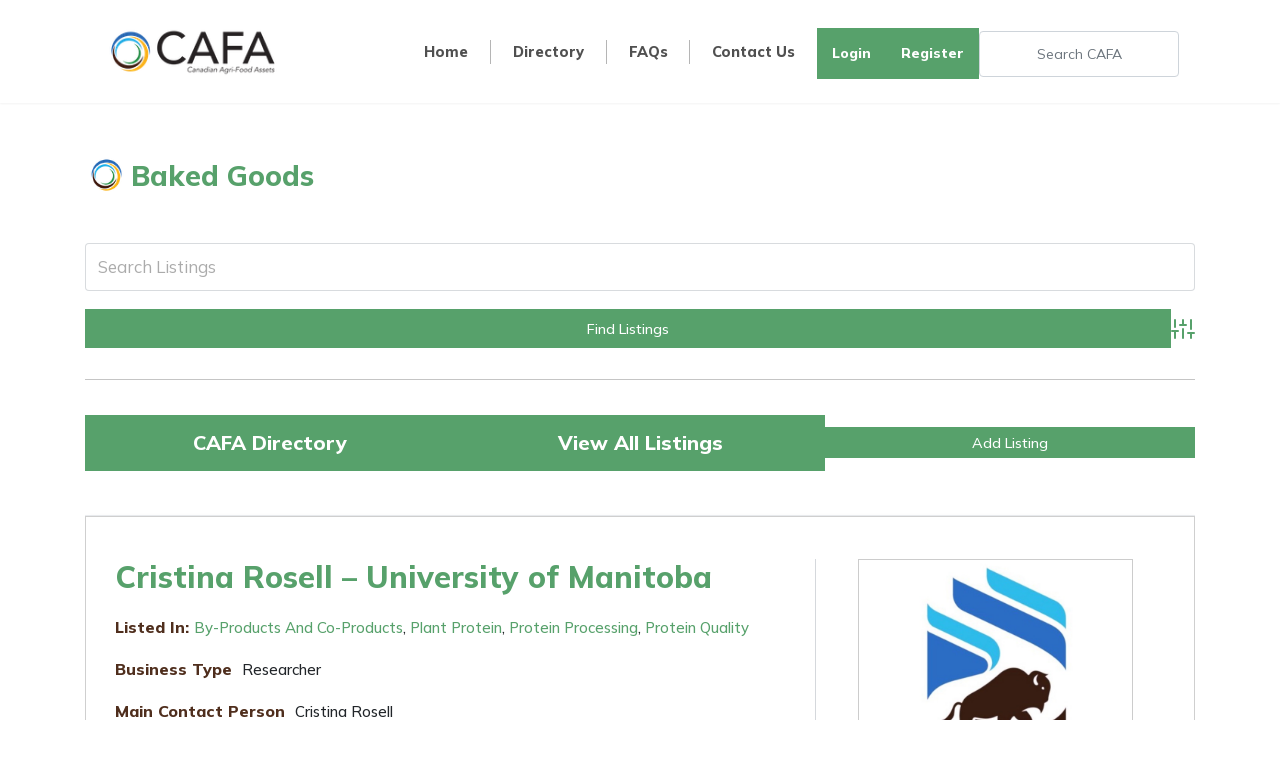

--- FILE ---
content_type: text/html; charset=UTF-8
request_url: https://cafamap.ca/directory/cafa_tag/baked-goods/
body_size: 8979
content:
<!DOCTYPE html>
	<head>
		<meta charset="UTF-8">
		<!--<meta http-equiv="X-UA-Compatible" content="IE=edge,chrome=1">-->
		<meta name="viewport" content="width=device-width, initial-scale=1.0, maximum-scale=1.0, user-scalable=no">
		
				<!-- <link rel="preconnect" href="https://fonts.googleapis.com"> -->
		<link rel="preconnect" href="https://fonts.gstatic.com" crossorigin>
		<link href="https://fonts.googleapis.com/css2?family=Mulish:wght@400;500;600;800&display=swap" rel="stylesheet">
		<!-- FAVICONS -->
		<link rel="shortcut icon" href="https://cafamap.ca/wp-content/uploads/2022/12/favicon.png" type="image/png">
		<link rel="icon" href="https://cafamap.ca/wp-content/uploads/2022/12/favicon.png" type="image/png">
        <meta name='robots' content='index, follow, max-image-preview:large, max-snippet:-1, max-video-preview:-1' />

	<!-- This site is optimized with the Yoast SEO plugin v22.8 - https://yoast.com/wordpress/plugins/seo/ -->
	<title>Baked Goods Archives | CAFA</title>
	<link rel="canonical" href="https://cafamap.ca/directory/cafa_tag/baked-goods/" />
	<meta property="og:locale" content="en_US" />
	<meta property="og:type" content="article" />
	<meta property="og:title" content="Baked Goods Archives | CAFA" />
	<meta property="og:url" content="https://cafamap.ca/directory/cafa_tag/baked-goods/" />
	<meta property="og:site_name" content="CAFA" />
	<meta name="twitter:card" content="summary_large_image" />
	<script type="application/ld+json" class="yoast-schema-graph">{"@context":"https://schema.org","@graph":[{"@type":"CollectionPage","@id":"https://cafamap.ca/directory/cafa_tag/baked-goods/","url":"https://cafamap.ca/directory/cafa_tag/baked-goods/","name":"Baked Goods Archives | CAFA","isPartOf":{"@id":"https://cafamap.ca/#website"},"primaryImageOfPage":{"@id":"https://cafamap.ca/directory/cafa_tag/baked-goods/#primaryimage"},"image":{"@id":"https://cafamap.ca/directory/cafa_tag/baked-goods/#primaryimage"},"thumbnailUrl":"https://cafamap.ca/wp-content/uploads/2023/02/University_of_Manitoba-7.jpg","breadcrumb":{"@id":"https://cafamap.ca/directory/cafa_tag/baked-goods/#breadcrumb"},"inLanguage":"en-US"},{"@type":"ImageObject","inLanguage":"en-US","@id":"https://cafamap.ca/directory/cafa_tag/baked-goods/#primaryimage","url":"https://cafamap.ca/wp-content/uploads/2023/02/University_of_Manitoba-7.jpg","contentUrl":"https://cafamap.ca/wp-content/uploads/2023/02/University_of_Manitoba-7.jpg","width":722,"height":722},{"@type":"BreadcrumbList","@id":"https://cafamap.ca/directory/cafa_tag/baked-goods/#breadcrumb","itemListElement":[{"@type":"ListItem","position":1,"name":"Home","item":"https://cafamap.ca/"},{"@type":"ListItem","position":2,"name":"Baked Goods"}]},{"@type":"WebSite","@id":"https://cafamap.ca/#website","url":"https://cafamap.ca/","name":"CAFA | Canadian Agri-Foods Assets","description":"Canadian Agri-Foods Assets","potentialAction":[{"@type":"SearchAction","target":{"@type":"EntryPoint","urlTemplate":"https://cafamap.ca/?s={search_term_string}"},"query-input":"required name=search_term_string"}],"inLanguage":"en-US"}]}</script>
	<!-- / Yoast SEO plugin. -->


<link rel='dns-prefetch' href='//maxcdn.bootstrapcdn.com' />
<style id='wp-img-auto-sizes-contain-inline-css' type='text/css'>
img:is([sizes=auto i],[sizes^="auto," i]){contain-intrinsic-size:3000px 1500px}
/*# sourceURL=wp-img-auto-sizes-contain-inline-css */
</style>
<style id='wp-block-library-inline-css' type='text/css'>
:root{--wp-block-synced-color:#7a00df;--wp-block-synced-color--rgb:122,0,223;--wp-bound-block-color:var(--wp-block-synced-color);--wp-editor-canvas-background:#ddd;--wp-admin-theme-color:#007cba;--wp-admin-theme-color--rgb:0,124,186;--wp-admin-theme-color-darker-10:#006ba1;--wp-admin-theme-color-darker-10--rgb:0,107,160.5;--wp-admin-theme-color-darker-20:#005a87;--wp-admin-theme-color-darker-20--rgb:0,90,135;--wp-admin-border-width-focus:2px}@media (min-resolution:192dpi){:root{--wp-admin-border-width-focus:1.5px}}.wp-element-button{cursor:pointer}:root .has-very-light-gray-background-color{background-color:#eee}:root .has-very-dark-gray-background-color{background-color:#313131}:root .has-very-light-gray-color{color:#eee}:root .has-very-dark-gray-color{color:#313131}:root .has-vivid-green-cyan-to-vivid-cyan-blue-gradient-background{background:linear-gradient(135deg,#00d084,#0693e3)}:root .has-purple-crush-gradient-background{background:linear-gradient(135deg,#34e2e4,#4721fb 50%,#ab1dfe)}:root .has-hazy-dawn-gradient-background{background:linear-gradient(135deg,#faaca8,#dad0ec)}:root .has-subdued-olive-gradient-background{background:linear-gradient(135deg,#fafae1,#67a671)}:root .has-atomic-cream-gradient-background{background:linear-gradient(135deg,#fdd79a,#004a59)}:root .has-nightshade-gradient-background{background:linear-gradient(135deg,#330968,#31cdcf)}:root .has-midnight-gradient-background{background:linear-gradient(135deg,#020381,#2874fc)}:root{--wp--preset--font-size--normal:16px;--wp--preset--font-size--huge:42px}.has-regular-font-size{font-size:1em}.has-larger-font-size{font-size:2.625em}.has-normal-font-size{font-size:var(--wp--preset--font-size--normal)}.has-huge-font-size{font-size:var(--wp--preset--font-size--huge)}.has-text-align-center{text-align:center}.has-text-align-left{text-align:left}.has-text-align-right{text-align:right}.has-fit-text{white-space:nowrap!important}#end-resizable-editor-section{display:none}.aligncenter{clear:both}.items-justified-left{justify-content:flex-start}.items-justified-center{justify-content:center}.items-justified-right{justify-content:flex-end}.items-justified-space-between{justify-content:space-between}.screen-reader-text{border:0;clip-path:inset(50%);height:1px;margin:-1px;overflow:hidden;padding:0;position:absolute;width:1px;word-wrap:normal!important}.screen-reader-text:focus{background-color:#ddd;clip-path:none;color:#444;display:block;font-size:1em;height:auto;left:5px;line-height:normal;padding:15px 23px 14px;text-decoration:none;top:5px;width:auto;z-index:100000}html :where(.has-border-color){border-style:solid}html :where([style*=border-top-color]){border-top-style:solid}html :where([style*=border-right-color]){border-right-style:solid}html :where([style*=border-bottom-color]){border-bottom-style:solid}html :where([style*=border-left-color]){border-left-style:solid}html :where([style*=border-width]){border-style:solid}html :where([style*=border-top-width]){border-top-style:solid}html :where([style*=border-right-width]){border-right-style:solid}html :where([style*=border-bottom-width]){border-bottom-style:solid}html :where([style*=border-left-width]){border-left-style:solid}html :where(img[class*=wp-image-]){height:auto;max-width:100%}:where(figure){margin:0 0 1em}html :where(.is-position-sticky){--wp-admin--admin-bar--position-offset:var(--wp-admin--admin-bar--height,0px)}@media screen and (max-width:600px){html :where(.is-position-sticky){--wp-admin--admin-bar--position-offset:0px}}

/*# sourceURL=wp-block-library-inline-css */
</style><style id='global-styles-inline-css' type='text/css'>
:root{--wp--preset--aspect-ratio--square: 1;--wp--preset--aspect-ratio--4-3: 4/3;--wp--preset--aspect-ratio--3-4: 3/4;--wp--preset--aspect-ratio--3-2: 3/2;--wp--preset--aspect-ratio--2-3: 2/3;--wp--preset--aspect-ratio--16-9: 16/9;--wp--preset--aspect-ratio--9-16: 9/16;--wp--preset--color--black: #000000;--wp--preset--color--cyan-bluish-gray: #abb8c3;--wp--preset--color--white: #ffffff;--wp--preset--color--pale-pink: #f78da7;--wp--preset--color--vivid-red: #cf2e2e;--wp--preset--color--luminous-vivid-orange: #ff6900;--wp--preset--color--luminous-vivid-amber: #fcb900;--wp--preset--color--light-green-cyan: #7bdcb5;--wp--preset--color--vivid-green-cyan: #00d084;--wp--preset--color--pale-cyan-blue: #8ed1fc;--wp--preset--color--vivid-cyan-blue: #0693e3;--wp--preset--color--vivid-purple: #9b51e0;--wp--preset--gradient--vivid-cyan-blue-to-vivid-purple: linear-gradient(135deg,rgb(6,147,227) 0%,rgb(155,81,224) 100%);--wp--preset--gradient--light-green-cyan-to-vivid-green-cyan: linear-gradient(135deg,rgb(122,220,180) 0%,rgb(0,208,130) 100%);--wp--preset--gradient--luminous-vivid-amber-to-luminous-vivid-orange: linear-gradient(135deg,rgb(252,185,0) 0%,rgb(255,105,0) 100%);--wp--preset--gradient--luminous-vivid-orange-to-vivid-red: linear-gradient(135deg,rgb(255,105,0) 0%,rgb(207,46,46) 100%);--wp--preset--gradient--very-light-gray-to-cyan-bluish-gray: linear-gradient(135deg,rgb(238,238,238) 0%,rgb(169,184,195) 100%);--wp--preset--gradient--cool-to-warm-spectrum: linear-gradient(135deg,rgb(74,234,220) 0%,rgb(151,120,209) 20%,rgb(207,42,186) 40%,rgb(238,44,130) 60%,rgb(251,105,98) 80%,rgb(254,248,76) 100%);--wp--preset--gradient--blush-light-purple: linear-gradient(135deg,rgb(255,206,236) 0%,rgb(152,150,240) 100%);--wp--preset--gradient--blush-bordeaux: linear-gradient(135deg,rgb(254,205,165) 0%,rgb(254,45,45) 50%,rgb(107,0,62) 100%);--wp--preset--gradient--luminous-dusk: linear-gradient(135deg,rgb(255,203,112) 0%,rgb(199,81,192) 50%,rgb(65,88,208) 100%);--wp--preset--gradient--pale-ocean: linear-gradient(135deg,rgb(255,245,203) 0%,rgb(182,227,212) 50%,rgb(51,167,181) 100%);--wp--preset--gradient--electric-grass: linear-gradient(135deg,rgb(202,248,128) 0%,rgb(113,206,126) 100%);--wp--preset--gradient--midnight: linear-gradient(135deg,rgb(2,3,129) 0%,rgb(40,116,252) 100%);--wp--preset--font-size--small: 13px;--wp--preset--font-size--medium: 20px;--wp--preset--font-size--large: 36px;--wp--preset--font-size--x-large: 42px;--wp--preset--spacing--20: 0.44rem;--wp--preset--spacing--30: 0.67rem;--wp--preset--spacing--40: 1rem;--wp--preset--spacing--50: 1.5rem;--wp--preset--spacing--60: 2.25rem;--wp--preset--spacing--70: 3.38rem;--wp--preset--spacing--80: 5.06rem;--wp--preset--shadow--natural: 6px 6px 9px rgba(0, 0, 0, 0.2);--wp--preset--shadow--deep: 12px 12px 50px rgba(0, 0, 0, 0.4);--wp--preset--shadow--sharp: 6px 6px 0px rgba(0, 0, 0, 0.2);--wp--preset--shadow--outlined: 6px 6px 0px -3px rgb(255, 255, 255), 6px 6px rgb(0, 0, 0);--wp--preset--shadow--crisp: 6px 6px 0px rgb(0, 0, 0);}:where(.is-layout-flex){gap: 0.5em;}:where(.is-layout-grid){gap: 0.5em;}body .is-layout-flex{display: flex;}.is-layout-flex{flex-wrap: wrap;align-items: center;}.is-layout-flex > :is(*, div){margin: 0;}body .is-layout-grid{display: grid;}.is-layout-grid > :is(*, div){margin: 0;}:where(.wp-block-columns.is-layout-flex){gap: 2em;}:where(.wp-block-columns.is-layout-grid){gap: 2em;}:where(.wp-block-post-template.is-layout-flex){gap: 1.25em;}:where(.wp-block-post-template.is-layout-grid){gap: 1.25em;}.has-black-color{color: var(--wp--preset--color--black) !important;}.has-cyan-bluish-gray-color{color: var(--wp--preset--color--cyan-bluish-gray) !important;}.has-white-color{color: var(--wp--preset--color--white) !important;}.has-pale-pink-color{color: var(--wp--preset--color--pale-pink) !important;}.has-vivid-red-color{color: var(--wp--preset--color--vivid-red) !important;}.has-luminous-vivid-orange-color{color: var(--wp--preset--color--luminous-vivid-orange) !important;}.has-luminous-vivid-amber-color{color: var(--wp--preset--color--luminous-vivid-amber) !important;}.has-light-green-cyan-color{color: var(--wp--preset--color--light-green-cyan) !important;}.has-vivid-green-cyan-color{color: var(--wp--preset--color--vivid-green-cyan) !important;}.has-pale-cyan-blue-color{color: var(--wp--preset--color--pale-cyan-blue) !important;}.has-vivid-cyan-blue-color{color: var(--wp--preset--color--vivid-cyan-blue) !important;}.has-vivid-purple-color{color: var(--wp--preset--color--vivid-purple) !important;}.has-black-background-color{background-color: var(--wp--preset--color--black) !important;}.has-cyan-bluish-gray-background-color{background-color: var(--wp--preset--color--cyan-bluish-gray) !important;}.has-white-background-color{background-color: var(--wp--preset--color--white) !important;}.has-pale-pink-background-color{background-color: var(--wp--preset--color--pale-pink) !important;}.has-vivid-red-background-color{background-color: var(--wp--preset--color--vivid-red) !important;}.has-luminous-vivid-orange-background-color{background-color: var(--wp--preset--color--luminous-vivid-orange) !important;}.has-luminous-vivid-amber-background-color{background-color: var(--wp--preset--color--luminous-vivid-amber) !important;}.has-light-green-cyan-background-color{background-color: var(--wp--preset--color--light-green-cyan) !important;}.has-vivid-green-cyan-background-color{background-color: var(--wp--preset--color--vivid-green-cyan) !important;}.has-pale-cyan-blue-background-color{background-color: var(--wp--preset--color--pale-cyan-blue) !important;}.has-vivid-cyan-blue-background-color{background-color: var(--wp--preset--color--vivid-cyan-blue) !important;}.has-vivid-purple-background-color{background-color: var(--wp--preset--color--vivid-purple) !important;}.has-black-border-color{border-color: var(--wp--preset--color--black) !important;}.has-cyan-bluish-gray-border-color{border-color: var(--wp--preset--color--cyan-bluish-gray) !important;}.has-white-border-color{border-color: var(--wp--preset--color--white) !important;}.has-pale-pink-border-color{border-color: var(--wp--preset--color--pale-pink) !important;}.has-vivid-red-border-color{border-color: var(--wp--preset--color--vivid-red) !important;}.has-luminous-vivid-orange-border-color{border-color: var(--wp--preset--color--luminous-vivid-orange) !important;}.has-luminous-vivid-amber-border-color{border-color: var(--wp--preset--color--luminous-vivid-amber) !important;}.has-light-green-cyan-border-color{border-color: var(--wp--preset--color--light-green-cyan) !important;}.has-vivid-green-cyan-border-color{border-color: var(--wp--preset--color--vivid-green-cyan) !important;}.has-pale-cyan-blue-border-color{border-color: var(--wp--preset--color--pale-cyan-blue) !important;}.has-vivid-cyan-blue-border-color{border-color: var(--wp--preset--color--vivid-cyan-blue) !important;}.has-vivid-purple-border-color{border-color: var(--wp--preset--color--vivid-purple) !important;}.has-vivid-cyan-blue-to-vivid-purple-gradient-background{background: var(--wp--preset--gradient--vivid-cyan-blue-to-vivid-purple) !important;}.has-light-green-cyan-to-vivid-green-cyan-gradient-background{background: var(--wp--preset--gradient--light-green-cyan-to-vivid-green-cyan) !important;}.has-luminous-vivid-amber-to-luminous-vivid-orange-gradient-background{background: var(--wp--preset--gradient--luminous-vivid-amber-to-luminous-vivid-orange) !important;}.has-luminous-vivid-orange-to-vivid-red-gradient-background{background: var(--wp--preset--gradient--luminous-vivid-orange-to-vivid-red) !important;}.has-very-light-gray-to-cyan-bluish-gray-gradient-background{background: var(--wp--preset--gradient--very-light-gray-to-cyan-bluish-gray) !important;}.has-cool-to-warm-spectrum-gradient-background{background: var(--wp--preset--gradient--cool-to-warm-spectrum) !important;}.has-blush-light-purple-gradient-background{background: var(--wp--preset--gradient--blush-light-purple) !important;}.has-blush-bordeaux-gradient-background{background: var(--wp--preset--gradient--blush-bordeaux) !important;}.has-luminous-dusk-gradient-background{background: var(--wp--preset--gradient--luminous-dusk) !important;}.has-pale-ocean-gradient-background{background: var(--wp--preset--gradient--pale-ocean) !important;}.has-electric-grass-gradient-background{background: var(--wp--preset--gradient--electric-grass) !important;}.has-midnight-gradient-background{background: var(--wp--preset--gradient--midnight) !important;}.has-small-font-size{font-size: var(--wp--preset--font-size--small) !important;}.has-medium-font-size{font-size: var(--wp--preset--font-size--medium) !important;}.has-large-font-size{font-size: var(--wp--preset--font-size--large) !important;}.has-x-large-font-size{font-size: var(--wp--preset--font-size--x-large) !important;}
/*# sourceURL=global-styles-inline-css */
</style>

<style id='classic-theme-styles-inline-css' type='text/css'>
/*! This file is auto-generated */
.wp-block-button__link{color:#fff;background-color:#32373c;border-radius:9999px;box-shadow:none;text-decoration:none;padding:calc(.667em + 2px) calc(1.333em + 2px);font-size:1.125em}.wp-block-file__button{background:#32373c;color:#fff;text-decoration:none}
/*# sourceURL=/wp-includes/css/classic-themes.min.css */
</style>
<link rel='stylesheet' id='emili-font-awesome-css' href='https://maxcdn.bootstrapcdn.com/font-awesome/4.7.0/css/font-awesome.min.css?ver=6.9' type='text/css' media='all' />
<link rel='stylesheet' id='emili-base-css' href='https://cafamap.ca/wp-content/themes/Emili/style.css?ver=6.9' type='text/css' media='all' />
<link rel='stylesheet' id='emili-bootstrap-mod-css' href='https://cafamap.ca/wp-content/themes/Emili/bootstrap-mod.css?ver=v3.3.6' type='text/css' media='screen' />
<link rel='stylesheet' id='wpbdp-widgets-css' href='https://cafamap.ca/wp-content/plugins/business-directory-plugin/assets/css/widgets.min.css?ver=6.4.3' type='text/css' media='all' />
<link rel='stylesheet' id='wpbdp-base-css-css' href='https://cafamap.ca/wp-content/plugins/business-directory-plugin/assets/css/wpbdp.min.css?ver=6.4.3' type='text/css' media='all' />
<style id='wpbdp-base-css-inline-css' type='text/css'>
html,body{--bd-main-color:#57a16b;--bd-main-color-20:#57a16b33;--bd-main-color-8:#57a16b14;--bd-thumbnail-width:400px;--bd-thumbnail-height:400px;--bd-button-text-color:#fff;--bd-button-bg-color:#57a16b;--bd-button-padding-left:calc(1.333em + 2px);--bd-button-padding-top:calc(0.667em + 2px);}.wpbdp-with-button-styles .wpbdp-checkout-submit input[type="submit"],.wpbdp-with-button-styles .wpbdp-ratings-reviews input[type="submit"],.wpbdp-with-button-styles .comment-form input[type="submit"],.wpbdp-with-button-styles .wpbdp-main-box input[type="submit"],.wpbdp-with-button-styles .listing-actions a.wpbdp-button,.wpbdp-with-button-styles .wpbdp-button-secondary,.wpbdp-with-button-styles .wpbdp-button{padding-left: calc(1.333em + 2px);padding-right: calc(1.333em + 2px);}
.wpbdp-plan-action input[type=radio]+ label span:before{content:'Select';}.wpbdp-plan-action input[type=radio]:checked + label span:before{content:'Selected';}
/*# sourceURL=wpbdp-base-css-inline-css */
</style>
<link rel='stylesheet' id='wpbdp-pro-css' href='https://cafamap.ca/wp-content/plugins/business-directory-premium/resources/bd.min.css?ver=5.6.1' type='text/css' media='all' />
<link rel='stylesheet' id='wpbdp-claim-listings-css' href='https://cafamap.ca/wp-content/plugins/business-directory-claim-listings/resources/wpbdp-claim-listings.min.css?ver=5.4' type='text/css' media='all' />
<link rel='stylesheet' id='modern-business-styles-css' href='https://cafamap.ca/wp-content/businessdirectory-themes/modern-business/assets/styles.css?ver=1.0.12' type='text/css' media='all' />
<link rel='stylesheet' id='modern-business-font-awesome/css/font-awesome.min-css' href='https://cafamap.ca/wp-content/businessdirectory-themes/modern-business/assets/font-awesome/css/font-awesome.min.css?ver=1.0.12' type='text/css' media='all' />
<link rel='stylesheet' id='modern-business-buttons-css' href='https://cafamap.ca/wp-content/businessdirectory-themes/modern-business/assets/buttons.css?ver=1.0.12' type='text/css' media='all' />
<link rel='stylesheet' id='wpbdp-googlemaps-css-css' href='https://cafamap.ca/wp-content/plugins/business-directory-googlemaps/resources/googlemaps.min.css?ver=5.2.2' type='text/css' media='all' />
<link rel='stylesheet' id='wpbdp-custom-0-css' href='https://cafamap.ca/wp-content/themes/Emili/wpbdp.css?ver=6.4.3' type='text/css' media='all' />
<script type="text/javascript" src="https://cafamap.ca/wp-includes/js/jquery/jquery.min.js?ver=3.7.1" id="jquery-core-js"></script>
<script type="text/javascript" src="https://cafamap.ca/wp-includes/js/jquery/jquery-migrate.min.js?ver=3.4.1" id="jquery-migrate-js"></script>
<link rel="https://api.w.org/" href="https://cafamap.ca/wp-json/" /><link rel="alternate" title="JSON" type="application/json" href="https://cafamap.ca/wp-json/wp/v2/wpbdp_tag/1348" /><meta name="generator" content="WordPress 6.9" />

		<!-- GA Google Analytics @ https://m0n.co/ga -->
		<script async src="https://www.googletagmanager.com/gtag/js?id=G-EDGZPBD62K"></script>
		<script>
			window.dataLayer = window.dataLayer || [];
			function gtag(){dataLayer.push(arguments);}
			gtag('js', new Date());
			gtag('config', 'G-EDGZPBD62K');
		</script>

	<link href="https://fonts.googleapis.com/css?family=Source+Sans+Pro" rel="stylesheet">	</head>

<body class="archive tax-wpbdp_tag term-baked-goods term-1348 wp-theme-Emili wpbdp-with-button-styles business-directory wpbdp-view-show_tag wpbdp-wp-theme-Emili wpbdp-view-taxonomy wpbdp-theme-modern-business">
	<header>
		<div class="mainmenu">		
			<div class="container nav-control">		
				<div class="row m-0 nav-wrapper">
					<div class="col-md-12 p-0 nav-box-1">
						<nav class="navbar navbar-expand-md" role="navigation">

							<div class="brand-container">
								<a class="navbar-brand" href="https://cafamap.ca" style="display: block;">
																			<img src="https://cafamap.ca/wp-content/uploads/2022/12/CAFA-Header-Logo.png" alt="Logo" class="img-fluid" />
																		</a>
								
							</div>
							
							<div class="collapse navbar-collapse" id="innerNav">

								
								<ul class="navbar-nav"><li id="menu-item-30" class="nav-item nav-link menu-item menu-item-type-custom menu-item-object-custom menu-item-home menu-item-30"><a href="https://cafamap.ca/">Home</a></li>
<li id="menu-item-32" class="nav-item nav-link menu-item menu-item-type-post_type menu-item-object-page menu-item-32"><a href="https://cafamap.ca/directory/">Directory</a></li>
<li id="menu-item-2547" class="nav-item nav-link menu-item menu-item-type-post_type menu-item-object-page menu-item-2547"><a href="https://cafamap.ca/faqs/">FAQs</a></li>
<li id="menu-item-31" class="nav-item nav-link menu-item menu-item-type-post_type menu-item-object-page menu-item-31"><a href="https://cafamap.ca/contact-us/">Contact Us</a></li>
</ul>								<div class="header-options">
								<ul class="list-unstyled header-buttons">
									<li><a href='https://cafamap.ca/log-in'>Login</a></li><li><a href='https://cafamap.ca/register'>Register</a></li>									
									<li class="search-btn">
										<form action="https://cafamap.ca/directory/?wpbdp_view=search" method="get">
										<input type="hidden" name="wpbdp_view" value="search">
										<input type="text" name="kw" class="form-control header-search" placeholder="Search CAFA">
										</form>
									</li>
								</ul>
							</div>
							</div>



							<button id="toggleMenu">
								+
							</button>

							
						</nav>
					</div>
				</div>		
			</div>
		</div>
		</header>
	<div class="holder-inner">
		<div class="container">
							<div class="single-content">
					<div class="row">
						<!-- <div class="col-md-2">
							<div class="single-image">
															</div>
						</div> -->
						<div class="col-md-12">
							<div class="single-main-content">
								<h3 class="page-title">Baked Goods</h3>
								<div id="wpbdp-page-tag" class="wpbdp-page wpbdp-page-tag " data-breakpoints='{"small": [0,560], "medium": [560,780], "large": [780,999999]}' data-breakpoints-class-prefix="wpbdp-page">
					<div id="wpbdp-main-box" class="wpbdp-main-box" data-breakpoints='{"tiny": [0,360], "small": [360,560], "medium": [560,710], "large": [710,999999]}' data-breakpoints-class-prefix="wpbdp-main-box">

<div class="main-fields box-row cols-2">
	<form action="https://cafamap.ca/directory/?wpbdp_view=search" method="get">
		<input type="hidden" name="wpbdp_view" value="search" />
						<div class="box-col search-fields">
			<div class="box-row cols-1">
				<div class="box-col main-input">
					<label for="wpbdp-main-box-keyword-field" style="display:none;">Keywords:</label>
					<input type="text" id="wpbdp-main-box-keyword-field" title="Quick search keywords" class="keywords-field" name="kw" placeholder="Search Listings" />
				</div>
							</div>
		</div>

		<div class="box-col submit-btn">
			<input type="submit" value="Find Listings" class="button wpbdp-button"/>

			<a class="wpbdp-advanced-search-link" title="Advanced Search" href="https://cafamap.ca/directory/?wpbdp_view=search">
				<svg xmlns="http://www.w3.org/2000/svg" aria-hidden="true" width="24" height="24" fill="none" viewBox="0 0 24 24">
					<path stroke="currentColor" stroke-linecap="round" stroke-linejoin="round" stroke-width="2" d="M4 21v-7m0-4V3m8 18v-9m0-4V3m8 18v-5m0-4V3M1 14h6m2-6h6m2 8h6"/>
				</svg>
				<span class="wpbdp-sr-only">Advanced Search</span>
			</a>
		</div>
	</form>
</div>

<div class="box-row separator"></div>

<div class="box-row"><div class="wpbdp-main-links-container" data-breakpoints='{"tiny": [0,360], "small": [360,560], "medium": [560,710], "large": [710,999999]}' data-breakpoints-class-prefix="wpbdp-main-links"><div class="wpbdp-main-links wpbdp-main-links-3-buttons"><a href="https://cafamap.ca/directory/" id="wpbdp-bar-show-directory-button" class="wpbdp-link">CAFA Directory</a> <a href="https://cafamap.ca/directory/?wpbdp_view=all_listings" id="wpbdp-bar-view-listings-button" class="wpbdp-link">View All Listings</a> <a href="https://cafamap.ca/directory/?wpbdp_view=submit_listing" id="wpbdp-bar-submit-listing-button" class="button wpbdp-button wpbdp-button-secondary">Add Listing</a></div></div></div>

</div>
	
	
			<div class="listings wpbdp-listings-list list">
            
<div id="wpbdp-listing-2191" class="wpbdp-listing-2191 wpbdp-listing excerpt wpbdp-excerpt wpbdp-listing-excerpt wpbdp-listing-plan-id-2 wpbdp-listing-plan-free_listing wpbdp6 wpbdp-listing-category-id-1427 wpbdp-listing-category-id-1402 wpbdp-listing-category-id-1412 wpbdp-listing-category-id-1422 even" data-breakpoints='{"medium": [0,360], "large": [360,999999]}' data-breakpoints-class-prefix="wpbdp-listing-excerpt">
            <div class="listing-details sidebar-excerpt-details">
    
    <div class="listing-details-body">
        <h2 class="listing-title">
            <a href="https://cafamap.ca/directory/cristina-rosell-university-of-manitoba/" target="_self" >Cristina Rosell &#8211; University of Manitoba</a>        </h2>

                    <div class="listing-cats">
                <span class="field-label">Listed In: </span>
                <a href="https://cafamap.ca/directory/cafa_category/by-products-and-co-products/" rel="tag">By-Products and Co-Products</a>, <a href="https://cafamap.ca/directory/cafa_category/plant-protein/" rel="tag">Plant Protein</a>, <a href="https://cafamap.ca/directory/cafa_category/protein-processing/" rel="tag">Protein Processing</a>, <a href="https://cafamap.ca/directory/cafa_category/protein-quality/" rel="tag">Protein Quality</a>            </div>
        

       






        <div class="other-fields">
            
            <div class="wpbdp-field-display wpbdp-field wpbdp-field-value field-display field-value wpbdp-field-business_type wpbdp-field-meta wpbdp-field-type-checkbox wpbdp-field-association-meta  " ><span class="field-label">Business Type</span> <div class="value">Researcher</div></div><div class="wpbdp-field-display wpbdp-field wpbdp-field-value field-display field-value wpbdp-field-main_contact_person wpbdp-field-meta wpbdp-field-type-textfield wpbdp-field-association-meta  " ><span class="field-label">Main Contact Person</span> <div class="value">Cristina Rosell</div></div><div class="wpbdp-field-display wpbdp-field wpbdp-field-value field-display field-value wpbdp-field-position wpbdp-field-meta wpbdp-field-type-textfield wpbdp-field-association-meta  " ><span class="field-label">Position</span> <div class="value">Professor and Head</div></div><div class="wpbdp-field-display wpbdp-field wpbdp-field-value field-display field-value wpbdp-field-department wpbdp-field-meta wpbdp-field-type-textfield wpbdp-field-association-meta  " ><span class="field-label">Department</span> <div class="value">Agricultural and Food Sciences, Food and Human Nutritional Sciences</div></div><div class="wpbdp-field-display wpbdp-field wpbdp-field-value field-display field-value wpbdp-field-city wpbdp-field-meta wpbdp-field-type-textfield wpbdp-field-association-meta  " ><span class="field-label">City</span> <div class="value">Winnipeg</div></div><div class="wpbdp-field-display wpbdp-field wpbdp-field-value field-display field-value wpbdp-field-province wpbdp-field-meta wpbdp-field-type-textfield wpbdp-field-association-meta  " ><span class="field-label">Province</span> <div class="value">Manitoba</div></div><div class="wpbdp-field-display wpbdp-field wpbdp-field-value field-display field-value wpbdp-field-keywords wpbdp-field-tags wpbdp-field-type-textfield wpbdp-field-association-tags  " ><span class="field-label">Keywords</span> <div class="value"><a href="https://cafamap.ca/directory/cafa_tag/baked-goods/" rel="tag">Baked Goods</a>, <a href="https://cafamap.ca/directory/cafa_tag/bakery-products/" rel="tag">Bakery Products</a>, <a href="https://cafamap.ca/directory/cafa_tag/bread/" rel="tag">Bread</a>, <a href="https://cafamap.ca/directory/cafa_tag/cereals/" rel="tag">cereals</a>, <a href="https://cafamap.ca/directory/cafa_tag/food-additives/" rel="tag">Food Additives</a>, <a href="https://cafamap.ca/directory/cafa_tag/food-technology/" rel="tag">Food Technology</a>, <a href="https://cafamap.ca/directory/cafa_tag/grain-quality-monitoring/" rel="tag">grain quality monitoring</a>, <a href="https://cafamap.ca/directory/cafa_tag/grains/" rel="tag">grains</a>, <a href="https://cafamap.ca/directory/cafa_tag/protein-quality/" rel="tag">Protein quality</a>, <a href="https://cafamap.ca/directory/cafa_tag/starch-chemistry/" rel="tag">starch chemistry</a>, <a href="https://cafamap.ca/directory/cafa_tag/wheat/" rel="tag">wheat</a></div></div>        </div>
    </div>

                
        <div class="listing-details-contact">
       
                    
            <div class="excerpt-logos">

                                    
                      
                <div class="listing-thumbnail"><a href="https://cafamap.ca/directory/cristina-rosell-university-of-manitoba/" target="_self" class="" title="" ><img width="722" height="722" src="https://cafamap.ca/wp-content/uploads/2023/02/University_of_Manitoba-7.jpg" class="attachment-wpbdp-thumb wpbdmthumbs wpbdp-excerpt-thumbnail" alt="Cristina Rosell &#8211; University of Manitoba" title="Cristina Rosell &#8211; University of Manitoba" decoding="async" fetchpriority="high" srcset="https://cafamap.ca/wp-content/uploads/2023/02/University_of_Manitoba-7.jpg 722w, https://cafamap.ca/wp-content/uploads/2023/02/University_of_Manitoba-7-300x300.jpg 300w, https://cafamap.ca/wp-content/uploads/2023/02/University_of_Manitoba-7-150x150.jpg 150w, https://cafamap.ca/wp-content/uploads/2023/02/University_of_Manitoba-7-500x500.jpg 500w" sizes="(max-width: 722px) 100vw, 722px" /></a></div>                            </div>

                

                      
                        <div class="listing-phone">
                    <span class="field-label">Phone:</span><br> 2044746837                </div><br />
            
                            
                <div class="listing-website">
                    <span class="field-label">Website:</span><br> <a href="https://umanitoba.ca/agricultural-food-sciences/food-and-human-nutritional-sciences/cristina-rosell" rel=" noopener" target="_blank" title="https://umanitoba.ca/agricultural-food-sciences/food-and-human-nutritional-sciences/cristina-rosell">https://umanitoba.ca/agricultural-food-sciences/food-and-human-nutritional-sciences/cristina-rosell</a>                </div><br />
            
                            <div class="listing-email">
                    <span class="field-label">Email:</span><br> <a href="mailto:cristina.rosell@umanitoba.ca"> cristina.rosell@umanitoba.ca</a>
                </div><br />
            
            <!--                 <div class="social-fields cf"></div>
             -->

                            <div class="listing-address">
                <span class="field-label">Mailing Address:</span> <br /> 13 Freedman Crescent<br /> R3T 2N2                </div>
                        
        </div>
    </div>

<script>jQuery(document).ready(function() {
  jQuery(".listing-image").removeAttr("style")
});
</script>
    <div class="listing-actions wpbdp-clear wpbdp-flex">
	<a href="https://cafamap.ca/directory/cristina-rosell-university-of-manitoba/?claim=true#claim-2191" class="wpbdp-button button claim-listing-direct-link" rel="nofollow" data-listing="2191"> Claim Listing</a> </div>
</div>


        <div class="wpbdp-pagination">
                    <span class="prev"></span>
            <span class="next"></span>
                </div>
    </div>
		</div>
							</div>
						</div>
					</div>
				</div>				
						</div>
	</div>

<footer>
			<div class="footer-middle">
				<div class="container">
					<div class="footer-mid-wrap">
						<div class="mob-logo text-center d-block d-sm-block d-md-none">
							<a href="https://cafamap.ca"><img src="https://cafamap.ca/wp-content/uploads/2022/12/CAFA_white-01.png" class="img-fluid" alt="logo"></a>
						</div>
						<div class="row">
							<div class="col-md-3">
								<div class="foot-logo foot-common">
									<a href="https://cafamap.ca" class="d-none d-sm-none d-md-block"><img src="https://cafamap.ca/wp-content/uploads/2022/12/CAFA_white-01.png" class="img-fluid" alt="logo"></a><br><br>									
								</div>
							</div>
							<div class="col-md-3">
								<div class="foot-contact foot-common">
									<h5>Contact EMILI</h5>
									<ul class="list-unstyled">
										<li>
										<span class="icon-1"></span>
											<a href="#">310-400 Fort Whyte Way, Oak Bluff, MB R4G 0B1</a>
										</li>

										<li>
										<span class="icon-3"></span>
											<a href="mailto:info@emilicanada.com">info@emilicanada.com</a>
										</li>

									</ul>

									
									<h5>Contact Manitoba Protein Research Strategy</h5>
									<ul class="list-unstyled">
										<li>
											<span class="icon-3"></span>
											<a href="mailto:mbprotein@umanitoba.ca">mbprotein@umanitoba.ca</a>
										</li>
								
										

										
									</ul>
									
								</div>
							</div>
							<div class="col-md-3">
								<div class="foot-link foot-common">
									<h5>Quick Links</h5>
									<ul class="list-unstyled"><li id="menu-item-56" class="menu-item menu-item-type-custom menu-item-object-custom menu-item-home menu-item-56"><a href="https://cafamap.ca/">Home</a></li>
<li id="menu-item-58" class="menu-item menu-item-type-post_type menu-item-object-page menu-item-58"><a href="https://cafamap.ca/directory/">Directory</a></li>
<li id="menu-item-1862" class="menu-item menu-item-type-post_type menu-item-object-page menu-item-1862"><a href="https://cafamap.ca/welcome-to-cafa/">About CAFA</a></li>
<li id="menu-item-57" class="menu-item menu-item-type-post_type menu-item-object-page menu-item-57"><a href="https://cafamap.ca/contact-us/">Contact Us</a></li>
</ul>								</div>
							</div>
							<div class="col-md-3">
								<div class="foot-company foot-common">
									<h5>Follow EMILI</h5>
									<ul class="list-unstyled">
										<li>
											<span class="social-icon-2"></span>
											<a target="_blank" href="https://twitter.com/emilicanada">Follow us on<br> Twitter</a>
										</li>
										<li>
											<span class="social-icon-3"></span>
											<a target="_blank" href="https://ca.linkedin.com/company/emilicanada">Follow us on<br>LinkedIn</a>
										</li>
									</ul>
								</div>
							</div>
							
						</div>
					</div>
				</div>
			</div>
			<div class="footer-bottom">
				<div class="container">
					<div class="row">
						<div class="col-md-12">
							<div class="copyrights text-center">
								<p>© CAFA 2023 | All Rights Reserved | <a href="/privacy-policy-terms-of-use">Privacy Policy | Terms of Use</a></p>
							</div>
						</div>
					</div>
				</div>
			</div>
		</footer>
		
        <script type="speculationrules">
{"prefetch":[{"source":"document","where":{"and":[{"href_matches":"/*"},{"not":{"href_matches":["/wp-*.php","/wp-admin/*","/wp-content/uploads/*","/wp-content/*","/wp-content/plugins/*","/wp-content/themes/Emili/*","/*\\?(.+)"]}},{"not":{"selector_matches":"a[rel~=\"nofollow\"]"}},{"not":{"selector_matches":".no-prefetch, .no-prefetch a"}}]},"eagerness":"conservative"}]}
</script>
<script type="text/javascript" src="https://cafamap.ca/wp-content/themes/Emili/js/jquery-3.3.1.min.js?ver=1.11.3" id="emili-jqery-js"></script>
<script type="text/javascript" src="https://cafamap.ca/wp-content/themes/Emili/js/bootstrap.min.js?ver=v3.3.5" id="emili-bootstraps-js"></script>
<script type="text/javascript" src="https://cafamap.ca/wp-content/themes/Emili/js/custom.js?ver=0.1" id="emili-main-js"></script>
<script type="text/javascript" src="https://cafamap.ca/wp-content/themes/Emili/js/map_legend.js?ver=0.1" id="emili-maps-js"></script>
<script type="text/javascript" src="https://cafamap.ca/wp-content/themes/Emili/js/main-menu.js?ver=0.1" id="emili-menu-js"></script>
<script type="text/javascript" src="https://cafamap.ca/wp-includes/js/jquery/ui/core.min.js?ver=1.13.3" id="jquery-ui-core-js"></script>
<script type="text/javascript" src="https://cafamap.ca/wp-content/plugins/business-directory-plugin/assets/vendor/jQuery-File-Upload/js/jquery.iframe-transport.js?ver=10.32.0" id="jquery-file-upload-iframe-transport-js"></script>
<script type="text/javascript" src="https://cafamap.ca/wp-content/plugins/business-directory-plugin/assets/vendor/jQuery-File-Upload/js/jquery.fileupload.js?ver=10.32.0" id="jquery-file-upload-js"></script>
<script type="text/javascript" src="https://cafamap.ca/wp-content/plugins/business-directory-plugin/assets/js/dnd-upload.min.js?ver=6.4.3" id="wpbdp-dnd-upload-js"></script>
<script type="text/javascript" src="https://cafamap.ca/wp-content/plugins/business-directory-plugin/assets/vendor/jquery-breakpoints/jquery-breakpoints.min.js?ver=0.0.11" id="breakpoints.js-js"></script>
<script type="text/javascript" src="https://cafamap.ca/wp-includes/js/jquery/ui/mouse.min.js?ver=1.13.3" id="jquery-ui-mouse-js"></script>
<script type="text/javascript" src="https://cafamap.ca/wp-includes/js/jquery/ui/sortable.min.js?ver=1.13.3" id="jquery-ui-sortable-js"></script>
<script type="text/javascript" id="wpbdp-js-js-extra">
/* <![CDATA[ */
var wpbdp_global = {"ajaxurl":"https://cafamap.ca/wp-admin/admin-ajax.php","nonce":"686772496c"};
//# sourceURL=wpbdp-js-js-extra
/* ]]> */
</script>
<script type="text/javascript" src="https://cafamap.ca/wp-content/plugins/business-directory-plugin/assets/js/wpbdp.min.js?ver=6.4.3" id="wpbdp-js-js"></script>
<script type="text/javascript" id="wpbdp-claim-listings-js-js-extra">
/* <![CDATA[ */
var wpbdp_claim_listings = {"ajaxurl":"https://cafamap.ca/wp-admin/admin-ajax.php","loginmessage":"Logging in, please wait...","registermessage":"Processing, please wait..."};
//# sourceURL=wpbdp-claim-listings-js-js-extra
/* ]]> */
</script>
<script type="text/javascript" src="https://cafamap.ca/wp-content/plugins/business-directory-claim-listings/resources/wpbdp-claim-listings.min.js?ver=5.4" id="wpbdp-claim-listings-js-js"></script>
<script type="text/javascript" src="https://cafamap.ca/wp-content/businessdirectory-themes/modern-business/assets/modern-business.js?ver=1.0.12" id="modern-business-modern-business.js-js"></script>
<script type="text/javascript" src="https://maps.google.com/maps/api/js?v=3&amp;key=AIzaSyCoKNheKofVpq8CzWplTo8KldWAgDdzgBs&amp;map_ids=josh_map" id="googlemaps-api-js"></script>
<script type="text/javascript" src="https://cafamap.ca/wp-content/plugins/business-directory-googlemaps/resources/oms.min.js?ver=1.0.3" id="oms-js-js"></script>
<script type="text/javascript" src="https://cafamap.ca/wp-content/plugins/business-directory-googlemaps/resources/marker-clusterer/marker-clusterer.min.js?ver=1.0.3" id="mc-js-js"></script>
<script type="text/javascript" id="wpbdp-googlemaps-js-js-extra">
/* <![CDATA[ */
var WPBDP_googlemaps_marker_cluster = {"is_marker_cluster_enabled":"1","markers_path":"https://cafamap.ca/wp-content/plugins/business-directory-googlemaps/resources/marker-clusterer/markers/m"};
//# sourceURL=wpbdp-googlemaps-js-js-extra
/* ]]> */
</script>
<script type="text/javascript" src="https://cafamap.ca/wp-content/plugins/business-directory-googlemaps/resources/googlemaps.min.js?ver=5.2.2" id="wpbdp-googlemaps-js-js"></script>
    </body>
</html>
<!-- Cached by WP-Optimize (gzip) - https://getwpo.com - Last modified: January 29, 2026 6:02 pm (UTC:-5) -->


--- FILE ---
content_type: text/css
request_url: https://cafamap.ca/wp-content/themes/Emili/bootstrap-mod.css?ver=v3.3.6
body_size: 171534
content:
/*!
 * Bootstrap v4.0.0 (https://getbootstrap.com)
 * Copyright 2011-2018 The Bootstrap Authors
 * Copyright 2011-2018 Twitter, Inc.
 * Licensed under MIT (https://github.com/twbs/bootstrap/blob/master/LICENSE)
 */
:root {
	--blue: #007bff;
	--indigo: #6610f2;
	--purple: #6f42c1;
	--pink: #e83e8c;
	--red: #dc3545;
	--orange: #fd7e14;
	--yellow: #ffc107;
	--green: #28a745;
	--teal: #20c997;
	--cyan: #17a2b8;
	--white: #fff;
	--gray: #6c757d;
	--gray-dark: #343a40;
	--primary: #007bff;
	--secondary: #6c757d;
	--success: #28a745;
	--info: #17a2b8;
	--warning: #ffc107;
	--danger: #dc3545;
	--light: #f8f9fa;
	--dark: #343a40;
	--breakpoint-xs: 0;
	--breakpoint-sm: 576px;
	--breakpoint-md: 768px;
	--breakpoint-lg: 992px;
	--breakpoint-xl: 1200px;
	--font-family-sans-serif: -apple-system, BlinkMacSystemFont, 'Segoe UI',
		Roboto, 'Helvetica Neue', Arial, sans-serif, 'Apple Color Emoji',
		'Segoe UI Emoji', 'Segoe UI Symbol';
	--font-family-monospace: SFMono-Regular, Menlo, Monaco, Consolas,
		'Liberation Mono', 'Courier New', monospace;
}

*,
*::before,
*::after {
	box-sizing: border-box;
}

html {
	font-family: sans-serif;
	line-height: 1.15;
	-webkit-text-size-adjust: 100%;
	-ms-text-size-adjust: 100%;
	-ms-overflow-style: scrollbar;
	-webkit-tap-highlight-color: transparent;
}

@-ms-viewport {
	width: device-width;
}

article,
aside,
dialog,
figcaption,
figure,
footer,
header,
hgroup,
main,
nav,
section {
	display: block;
}

[tabindex='-1']:focus {
	outline: 0 !important;
}

hr {
	box-sizing: content-box;
	height: 0;
	overflow: visible;
}

h1,
h2,
h3,
h4,
h5,
h6 {
	margin-top: 0;
	margin-bottom: 0.5rem;
}

p {
	margin-top: 0;
	margin-bottom: 1rem;
}

abbr[title],
abbr[data-original-title] {
	text-decoration: underline;
	-webkit-text-decoration: underline dotted;
	text-decoration: underline dotted;
	cursor: help;
	border-bottom: 0;
}

address {
	margin-bottom: 1rem;
	font-style: normal;
	line-height: inherit;
}

ol,
ul,
dl {
	margin-top: 0;
	margin-bottom: 1rem;
}

ol ol,
ul ul,
ol ul,
ul ol {
	margin-bottom: 0;
}

dt {
	font-weight: 700;
}

dd {
	margin-bottom: 0.5rem;
	margin-left: 0;
}

blockquote {
	margin: 0 0 1rem;
}

dfn {
	font-style: italic;
}

b,
strong {
	font-weight: bolder;
}

small {
	font-size: 80%;
}

sub,
sup {
	position: relative;
	font-size: 75%;
	line-height: 0;
	vertical-align: baseline;
}

sub {
	bottom: -0.25em;
}

sup {
	top: -0.5em;
}

a {
	text-decoration: none;
	background-color: transparent;
	-webkit-text-decoration-skip: objects;
}

a:hover {
	
	text-decoration: underline;
}

a:not([href]):not([tabindex]) {
	color: inherit;
	text-decoration: none;
}

a:not([href]):not([tabindex]):hover,
a:not([href]):not([tabindex]):focus {
	color: inherit;
	text-decoration: none;
}

a:not([href]):not([tabindex]):focus {
	outline: 0;
}

pre,
code,
kbd,
samp {
	font-family: monospace, monospace;
	font-size: 1em;
}

pre {
	margin-top: 0;
	margin-bottom: 1rem;
	overflow: auto;
	-ms-overflow-style: scrollbar;
}

figure {
	margin: 0 0 1rem;
}

img {
	vertical-align: middle;
	border-style: none;
}

svg:not(:root) {
	overflow: hidden;
}

table {
	border-collapse: collapse;
}

caption {
	padding-top: 0.75rem;
	padding-bottom: 0.75rem;
	color: #6c757d;
	text-align: left;
	caption-side: bottom;
}

th {
	text-align: inherit;
}

label {
	display: inline-block;
	margin-bottom: 0.5rem;
}

button {
	border-radius: 0;
}

button:focus {
	outline: 1px dotted;
	outline: 5px auto -webkit-focus-ring-color;
}

input,
button,
select,
optgroup,
textarea {
	margin: 0;
	font-family: inherit;
	font-size: inherit;
	line-height: inherit;
}

button,
input {
	overflow: visible;
}

button,
select {
	text-transform: none;
}

button,
html [type='button'],
[type='reset'],
[type='submit'] {
	-webkit-appearance: button;
}

button::-moz-focus-inner,
[type='button']::-moz-focus-inner,
[type='reset']::-moz-focus-inner,
[type='submit']::-moz-focus-inner {
	padding: 0;
	border-style: none;
}

input[type='radio'],
input[type='checkbox'] {
	box-sizing: border-box;
	padding: 0;
}

input[type='date'],
input[type='time'],
input[type='datetime-local'],
input[type='month'] {
	-webkit-appearance: listbox;
}

textarea {
	overflow: auto;
	resize: vertical;
}

fieldset {
	min-width: 0;
	padding: 0;
	margin: 0;
	border: 0;
}

legend {
	display: block;
	width: 100%;
	max-width: 100%;
	padding: 0;
	margin-bottom: 0.5rem;
	font-size: 1.5rem;
	line-height: inherit;
	color: inherit;
	white-space: normal;
}

progress {
	vertical-align: baseline;
}

[type='number']::-webkit-inner-spin-button,
[type='number']::-webkit-outer-spin-button {
	height: auto;
}

[type='search'] {
	outline-offset: -2px;
	-webkit-appearance: none;
}

[type='search']::-webkit-search-cancel-button,
[type='search']::-webkit-search-decoration {
	-webkit-appearance: none;
}

::-webkit-file-upload-button {
	font: inherit;
	-webkit-appearance: button;
}

output {
	display: inline-block;
}

summary {
	display: list-item;
	cursor: pointer;
}

template {
	display: none;
}

[hidden] {
	display: none !important;
}

h1,
h2,
h3,
h4,
h5,
h6,
.h1,
.h2,
.h3,
.h4,
.h5,
.h6 {
	margin-bottom: 0.5rem;
	font-family: inherit;
	font-weight: 500;
	line-height: 1.2;
	color: inherit;
}

h1,
.h1 {
	font-size: 2.5rem;
}

h2,
.h2 {
	font-size: 2rem;
}

h3,
.h3 {
	font-size: 1.75rem;
}

h4,
.h4 {
	font-size: 1.5rem;
}

h5,
.h5 {
	font-size: 1.25rem;
}

h6,
.h6 {
	font-size: 1rem;
}

.lead {
	font-size: 1.25rem;
	font-weight: 300;
}

.display-1 {
	font-size: 6rem;
	font-weight: 300;
	line-height: 1.2;
}

.display-2 {
	font-size: 5.5rem;
	font-weight: 300;
	line-height: 1.2;
}

.display-3 {
	font-size: 4.5rem;
	font-weight: 300;
	line-height: 1.2;
}

.display-4 {
	font-size: 3.5rem;
	font-weight: 300;
	line-height: 1.2;
}

hr {
	margin-top: 1rem;
	margin-bottom: 1rem;
	border: 0;
	border-top: 1px solid rgba(0, 0, 0, 0.1);
}

small,
.small {
	font-size: 80%;
	font-weight: 400;
}

mark,
.mark {
	padding: 0.2em;
	background-color: #fcf8e3;
}

.list-unstyled {
	padding-left: 0;
	list-style: none;
}

.list-inline {
	padding-left: 0;
	list-style: none;
}

.list-inline-item {
	display: inline-block;
}

.list-inline-item:not(:last-child) {
	margin-right: 0.5rem;
}

.initialism {
	font-size: 90%;
	text-transform: uppercase;
}

.blockquote {
	margin-bottom: 1rem;
	font-size: 1.25rem;
}

.blockquote-footer {
	display: block;
	font-size: 80%;
	color: #6c757d;
}

.blockquote-footer::before {
	content: '\2014 \00A0';
}

.img-fluid {
	max-width: 100%;
	height: auto;
}

.img-thumbnail {
	padding: 0.25rem;
	background-color: #fff;
	border: 1px solid #dee2e6;
	border-radius: 0.25rem;
	max-width: 100%;
	height: auto;
}

.figure {
	display: inline-block;
}

.figure-img {
	margin-bottom: 0.5rem;
	line-height: 1;
}

.figure-caption {
	font-size: 90%;
	color: #6c757d;
}

code,
kbd,
pre,
samp {
	font-family: SFMono-Regular, Menlo, Monaco, Consolas, 'Liberation Mono',
		'Courier New', monospace;
}

code {
	font-size: 87.5%;
	color: #e83e8c;
	word-break: break-word;
}

a > code {
	color: inherit;
}

kbd {
	padding: 0.2rem 0.4rem;
	font-size: 87.5%;
	color: #fff;
	background-color: #212529;
	border-radius: 0.2rem;
}

kbd kbd {
	padding: 0;
	font-size: 100%;
	font-weight: 700;
}

pre {
	display: block;
	font-size: 87.5%;
	color: #212529;
}

pre code {
	font-size: inherit;
	color: inherit;
	word-break: normal;
}

.pre-scrollable {
	max-height: 340px;
	overflow-y: scroll;
}

.container {
	width: 100%;
	padding-right: 15px;
	padding-left: 15px;
	margin-right: auto;
	margin-left: auto;
}

@media (min-width: 576px) {
	.container {
		max-width: 540px;
	}
}

@media (min-width: 768px) {
	.container {
		max-width: 720px;
	}
}

@media (min-width: 992px) {
	.container {
		max-width: 960px;
	}
}

@media (min-width: 1200px) {
	.container {
		max-width: 1140px;
	}
}

.container-fluid {
	width: 100%;
	padding-right: 15px;
	padding-left: 15px;
	margin-right: auto;
	margin-left: auto;
}

.row {
	display: -webkit-box;
	display: -ms-flexbox;
	display: flex;
	-ms-flex-wrap: wrap;
	flex-wrap: wrap;
	margin-right: -15px;
	margin-left: -15px;
}

.no-gutters {
	margin-right: 0;
	margin-left: 0;
}

.no-gutters > .col,
.no-gutters > [class*='col-'] {
	padding-right: 0;
	padding-left: 0;
}

.col-1,
.col-2,
.col-3,
.col-4,
.col-5,
.col-6,
.col-7,
.col-8,
.col-9,
.col-10,
.col-11,
.col-12,
.col,
.col-auto,
.col-sm-1,
.col-sm-2,
.col-sm-3,
.col-sm-4,
.col-sm-5,
.col-sm-6,
.col-sm-7,
.col-sm-8,
.col-sm-9,
.col-sm-10,
.col-sm-11,
.col-sm-12,
.col-sm,
.col-sm-auto,
.col-md-1,
.col-md-2,
.col-md-3,
.col-md-4,
.col-md-5,
.col-md-6,
.col-md-7,
.col-md-8,
.col-md-9,
.col-md-10,
.col-md-11,
.col-md-12,
.col-md,
.col-md-auto,
.col-lg-1,
.col-lg-2,
.col-lg-3,
.col-lg-4,
.col-lg-5,
.col-lg-6,
.col-lg-7,
.col-lg-8,
.col-lg-9,
.col-lg-10,
.col-lg-11,
.col-lg-12,
.col-lg,
.col-lg-auto,
.col-xl-1,
.col-xl-2,
.col-xl-3,
.col-xl-4,
.col-xl-5,
.col-xl-6,
.col-xl-7,
.col-xl-8,
.col-xl-9,
.col-xl-10,
.col-xl-11,
.col-xl-12,
.col-xl,
.col-xl-auto {
	position: relative;
	width: 100%;
	min-height: 1px;
	padding-right: 15px;
	padding-left: 15px;
}

.col {
	-ms-flex-preferred-size: 0;
	flex-basis: 0;
	-webkit-box-flex: 1;
	-ms-flex-positive: 1;
	flex-grow: 1;
	max-width: 100%;
}

.col-auto {
	-webkit-box-flex: 0;
	-ms-flex: 0 0 auto;
	flex: 0 0 auto;
	width: auto;
	max-width: none;
}

.col-1 {
	-webkit-box-flex: 0;
	-ms-flex: 0 0 8.333333%;
	flex: 0 0 8.333333%;
	max-width: 8.333333%;
}

.col-2 {
	-webkit-box-flex: 0;
	-ms-flex: 0 0 16.666667%;
	flex: 0 0 16.666667%;
	max-width: 16.666667%;
}

.col-3 {
	-webkit-box-flex: 0;
	-ms-flex: 0 0 25%;
	flex: 0 0 25%;
	max-width: 25%;
}

.col-4 {
	-webkit-box-flex: 0;
	-ms-flex: 0 0 33.333333%;
	flex: 0 0 33.333333%;
	max-width: 33.333333%;
}

.col-5 {
	-webkit-box-flex: 0;
	-ms-flex: 0 0 41.666667%;
	flex: 0 0 41.666667%;
	max-width: 41.666667%;
}

.col-6 {
	-webkit-box-flex: 0;
	-ms-flex: 0 0 50%;
	flex: 0 0 50%;
	max-width: 50%;
}

.col-7 {
	-webkit-box-flex: 0;
	-ms-flex: 0 0 58.333333%;
	flex: 0 0 58.333333%;
	max-width: 58.333333%;
}

.col-8 {
	-webkit-box-flex: 0;
	-ms-flex: 0 0 66.666667%;
	flex: 0 0 66.666667%;
	max-width: 66.666667%;
}

.col-9 {
	-webkit-box-flex: 0;
	-ms-flex: 0 0 75%;
	flex: 0 0 75%;
	max-width: 75%;
}

.col-10 {
	-webkit-box-flex: 0;
	-ms-flex: 0 0 83.333333%;
	flex: 0 0 83.333333%;
	max-width: 83.333333%;
}

.col-11 {
	-webkit-box-flex: 0;
	-ms-flex: 0 0 91.666667%;
	flex: 0 0 91.666667%;
	max-width: 91.666667%;
}

.col-12 {
	-webkit-box-flex: 0;
	-ms-flex: 0 0 100%;
	flex: 0 0 100%;
	max-width: 100%;
}

.order-first {
	-webkit-box-ordinal-group: 0;
	-ms-flex-order: -1;
	order: -1;
}

.order-last {
	-webkit-box-ordinal-group: 14;
	-ms-flex-order: 13;
	order: 13;
}

.order-0 {
	-webkit-box-ordinal-group: 1;
	-ms-flex-order: 0;
	order: 0;
}

.order-1 {
	-webkit-box-ordinal-group: 2;
	-ms-flex-order: 1;
	order: 1;
}

.order-2 {
	-webkit-box-ordinal-group: 3;
	-ms-flex-order: 2;
	order: 2;
}

.order-3 {
	-webkit-box-ordinal-group: 4;
	-ms-flex-order: 3;
	order: 3;
}

.order-4 {
	-webkit-box-ordinal-group: 5;
	-ms-flex-order: 4;
	order: 4;
}

.order-5 {
	-webkit-box-ordinal-group: 6;
	-ms-flex-order: 5;
	order: 5;
}

.order-6 {
	-webkit-box-ordinal-group: 7;
	-ms-flex-order: 6;
	order: 6;
}

.order-7 {
	-webkit-box-ordinal-group: 8;
	-ms-flex-order: 7;
	order: 7;
}

.order-8 {
	-webkit-box-ordinal-group: 9;
	-ms-flex-order: 8;
	order: 8;
}

.order-9 {
	-webkit-box-ordinal-group: 10;
	-ms-flex-order: 9;
	order: 9;
}

.order-10 {
	-webkit-box-ordinal-group: 11;
	-ms-flex-order: 10;
	order: 10;
}

.order-11 {
	-webkit-box-ordinal-group: 12;
	-ms-flex-order: 11;
	order: 11;
}

.order-12 {
	-webkit-box-ordinal-group: 13;
	-ms-flex-order: 12;
	order: 12;
}

.offset-1 {
	margin-left: 8.333333%;
}

.offset-2 {
	margin-left: 16.666667%;
}

.offset-3 {
	margin-left: 25%;
}

.offset-4 {
	margin-left: 33.333333%;
}

.offset-5 {
	margin-left: 41.666667%;
}

.offset-6 {
	margin-left: 50%;
}

.offset-7 {
	margin-left: 58.333333%;
}

.offset-8 {
	margin-left: 66.666667%;
}

.offset-9 {
	margin-left: 75%;
}

.offset-10 {
	margin-left: 83.333333%;
}

.offset-11 {
	margin-left: 91.666667%;
}

@media (min-width: 576px) {
	.col-sm {
		-ms-flex-preferred-size: 0;
		flex-basis: 0;
		-webkit-box-flex: 1;
		-ms-flex-positive: 1;
		flex-grow: 1;
		max-width: 100%;
	}
	.col-sm-auto {
		-webkit-box-flex: 0;
		-ms-flex: 0 0 auto;
		flex: 0 0 auto;
		width: auto;
		max-width: none;
	}
	.col-sm-1 {
		-webkit-box-flex: 0;
		-ms-flex: 0 0 8.333333%;
		flex: 0 0 8.333333%;
		max-width: 8.333333%;
	}
	.col-sm-2 {
		-webkit-box-flex: 0;
		-ms-flex: 0 0 16.666667%;
		flex: 0 0 16.666667%;
		max-width: 16.666667%;
	}
	.col-sm-3 {
		-webkit-box-flex: 0;
		-ms-flex: 0 0 25%;
		flex: 0 0 25%;
		max-width: 25%;
	}
	.col-sm-4 {
		-webkit-box-flex: 0;
		-ms-flex: 0 0 33.333333%;
		flex: 0 0 33.333333%;
		max-width: 33.333333%;
	}
	.col-sm-5 {
		-webkit-box-flex: 0;
		-ms-flex: 0 0 41.666667%;
		flex: 0 0 41.666667%;
		max-width: 41.666667%;
	}
	.col-sm-6 {
		-webkit-box-flex: 0;
		-ms-flex: 0 0 50%;
		flex: 0 0 50%;
		max-width: 50%;
	}
	.col-sm-7 {
		-webkit-box-flex: 0;
		-ms-flex: 0 0 58.333333%;
		flex: 0 0 58.333333%;
		max-width: 58.333333%;
	}
	.col-sm-8 {
		-webkit-box-flex: 0;
		-ms-flex: 0 0 66.666667%;
		flex: 0 0 66.666667%;
		max-width: 66.666667%;
	}
	.col-sm-9 {
		-webkit-box-flex: 0;
		-ms-flex: 0 0 75%;
		flex: 0 0 75%;
		max-width: 75%;
	}
	.col-sm-10 {
		-webkit-box-flex: 0;
		-ms-flex: 0 0 83.333333%;
		flex: 0 0 83.333333%;
		max-width: 83.333333%;
	}
	.col-sm-11 {
		-webkit-box-flex: 0;
		-ms-flex: 0 0 91.666667%;
		flex: 0 0 91.666667%;
		max-width: 91.666667%;
	}
	.col-sm-12 {
		-webkit-box-flex: 0;
		-ms-flex: 0 0 100%;
		flex: 0 0 100%;
		max-width: 100%;
	}
	.order-sm-first {
		-webkit-box-ordinal-group: 0;
		-ms-flex-order: -1;
		order: -1;
	}
	.order-sm-last {
		-webkit-box-ordinal-group: 14;
		-ms-flex-order: 13;
		order: 13;
	}
	.order-sm-0 {
		-webkit-box-ordinal-group: 1;
		-ms-flex-order: 0;
		order: 0;
	}
	.order-sm-1 {
		-webkit-box-ordinal-group: 2;
		-ms-flex-order: 1;
		order: 1;
	}
	.order-sm-2 {
		-webkit-box-ordinal-group: 3;
		-ms-flex-order: 2;
		order: 2;
	}
	.order-sm-3 {
		-webkit-box-ordinal-group: 4;
		-ms-flex-order: 3;
		order: 3;
	}
	.order-sm-4 {
		-webkit-box-ordinal-group: 5;
		-ms-flex-order: 4;
		order: 4;
	}
	.order-sm-5 {
		-webkit-box-ordinal-group: 6;
		-ms-flex-order: 5;
		order: 5;
	}
	.order-sm-6 {
		-webkit-box-ordinal-group: 7;
		-ms-flex-order: 6;
		order: 6;
	}
	.order-sm-7 {
		-webkit-box-ordinal-group: 8;
		-ms-flex-order: 7;
		order: 7;
	}
	.order-sm-8 {
		-webkit-box-ordinal-group: 9;
		-ms-flex-order: 8;
		order: 8;
	}
	.order-sm-9 {
		-webkit-box-ordinal-group: 10;
		-ms-flex-order: 9;
		order: 9;
	}
	.order-sm-10 {
		-webkit-box-ordinal-group: 11;
		-ms-flex-order: 10;
		order: 10;
	}
	.order-sm-11 {
		-webkit-box-ordinal-group: 12;
		-ms-flex-order: 11;
		order: 11;
	}
	.order-sm-12 {
		-webkit-box-ordinal-group: 13;
		-ms-flex-order: 12;
		order: 12;
	}
	.offset-sm-0 {
		margin-left: 0;
	}
	.offset-sm-1 {
		margin-left: 8.333333%;
	}
	.offset-sm-2 {
		margin-left: 16.666667%;
	}
	.offset-sm-3 {
		margin-left: 25%;
	}
	.offset-sm-4 {
		margin-left: 33.333333%;
	}
	.offset-sm-5 {
		margin-left: 41.666667%;
	}
	.offset-sm-6 {
		margin-left: 50%;
	}
	.offset-sm-7 {
		margin-left: 58.333333%;
	}
	.offset-sm-8 {
		margin-left: 66.666667%;
	}
	.offset-sm-9 {
		margin-left: 75%;
	}
	.offset-sm-10 {
		margin-left: 83.333333%;
	}
	.offset-sm-11 {
		margin-left: 91.666667%;
	}
}

@media (min-width: 768px) {
	.col-md {
		-ms-flex-preferred-size: 0;
		flex-basis: 0;
		-webkit-box-flex: 1;
		-ms-flex-positive: 1;
		flex-grow: 1;
		max-width: 100%;
	}
	.col-md-auto {
		-webkit-box-flex: 0;
		-ms-flex: 0 0 auto;
		flex: 0 0 auto;
		width: auto;
		max-width: none;
	}
	.col-md-1 {
		-webkit-box-flex: 0;
		-ms-flex: 0 0 8.333333%;
		flex: 0 0 8.333333%;
		max-width: 8.333333%;
	}
	.col-md-2 {
		-webkit-box-flex: 0;
		-ms-flex: 0 0 16.666667%;
		flex: 0 0 16.666667%;
		max-width: 16.666667%;
	}
	.col-md-3 {
		-webkit-box-flex: 0;
		-ms-flex: 0 0 25%;
		flex: 0 0 25%;
		max-width: 25%;
	}
	.col-md-4 {
		-webkit-box-flex: 0;
		-ms-flex: 0 0 33.333333%;
		flex: 0 0 33.333333%;
		max-width: 33.333333%;
	}
	.col-md-5 {
		-webkit-box-flex: 0;
		-ms-flex: 0 0 41.666667%;
		flex: 0 0 41.666667%;
		max-width: 41.666667%;
	}
	.col-md-6 {
		-webkit-box-flex: 0;
		-ms-flex: 0 0 50%;
		flex: 0 0 50%;
		max-width: 50%;
	}
	.col-md-7 {
		-webkit-box-flex: 0;
		-ms-flex: 0 0 58.333333%;
		flex: 0 0 58.333333%;
		max-width: 58.333333%;
	}
	.col-md-8 {
		-webkit-box-flex: 0;
		-ms-flex: 0 0 66.666667%;
		flex: 0 0 66.666667%;
		max-width: 66.666667%;
	}
	.col-md-9 {
		-webkit-box-flex: 0;
		-ms-flex: 0 0 75%;
		flex: 0 0 75%;
		max-width: 75%;
	}
	.col-md-10 {
		-webkit-box-flex: 0;
		-ms-flex: 0 0 83.333333%;
		flex: 0 0 83.333333%;
		max-width: 83.333333%;
	}
	.col-md-11 {
		-webkit-box-flex: 0;
		-ms-flex: 0 0 91.666667%;
		flex: 0 0 91.666667%;
		max-width: 91.666667%;
	}
	.col-md-12 {
		-webkit-box-flex: 0;
		-ms-flex: 0 0 100%;
		flex: 0 0 100%;
		max-width: 100%;
	}
	.order-md-first {
		-webkit-box-ordinal-group: 0;
		-ms-flex-order: -1;
		order: -1;
	}
	.order-md-last {
		-webkit-box-ordinal-group: 14;
		-ms-flex-order: 13;
		order: 13;
	}
	.order-md-0 {
		-webkit-box-ordinal-group: 1;
		-ms-flex-order: 0;
		order: 0;
	}
	.order-md-1 {
		-webkit-box-ordinal-group: 2;
		-ms-flex-order: 1;
		order: 1;
	}
	.order-md-2 {
		-webkit-box-ordinal-group: 3;
		-ms-flex-order: 2;
		order: 2;
	}
	.order-md-3 {
		-webkit-box-ordinal-group: 4;
		-ms-flex-order: 3;
		order: 3;
	}
	.order-md-4 {
		-webkit-box-ordinal-group: 5;
		-ms-flex-order: 4;
		order: 4;
	}
	.order-md-5 {
		-webkit-box-ordinal-group: 6;
		-ms-flex-order: 5;
		order: 5;
	}
	.order-md-6 {
		-webkit-box-ordinal-group: 7;
		-ms-flex-order: 6;
		order: 6;
	}
	.order-md-7 {
		-webkit-box-ordinal-group: 8;
		-ms-flex-order: 7;
		order: 7;
	}
	.order-md-8 {
		-webkit-box-ordinal-group: 9;
		-ms-flex-order: 8;
		order: 8;
	}
	.order-md-9 {
		-webkit-box-ordinal-group: 10;
		-ms-flex-order: 9;
		order: 9;
	}
	.order-md-10 {
		-webkit-box-ordinal-group: 11;
		-ms-flex-order: 10;
		order: 10;
	}
	.order-md-11 {
		-webkit-box-ordinal-group: 12;
		-ms-flex-order: 11;
		order: 11;
	}
	.order-md-12 {
		-webkit-box-ordinal-group: 13;
		-ms-flex-order: 12;
		order: 12;
	}
	.offset-md-0 {
		margin-left: 0;
	}
	.offset-md-1 {
		margin-left: 8.333333%;
	}
	.offset-md-2 {
		margin-left: 16.666667%;
	}
	.offset-md-3 {
		margin-left: 25%;
	}
	.offset-md-4 {
		margin-left: 33.333333%;
	}
	.offset-md-5 {
		margin-left: 41.666667%;
	}
	.offset-md-6 {
		margin-left: 50%;
	}
	.offset-md-7 {
		margin-left: 58.333333%;
	}
	.offset-md-8 {
		margin-left: 66.666667%;
	}
	.offset-md-9 {
		margin-left: 75%;
	}
	.offset-md-10 {
		margin-left: 83.333333%;
	}
	.offset-md-11 {
		margin-left: 91.666667%;
	}
}

@media (min-width: 992px) {
	.col-lg {
		-ms-flex-preferred-size: 0;
		flex-basis: 0;
		-webkit-box-flex: 1;
		-ms-flex-positive: 1;
		flex-grow: 1;
		max-width: 100%;
	}
	.col-lg-auto {
		-webkit-box-flex: 0;
		-ms-flex: 0 0 auto;
		flex: 0 0 auto;
		width: auto;
		max-width: none;
	}
	.col-lg-1 {
		-webkit-box-flex: 0;
		-ms-flex: 0 0 8.333333%;
		flex: 0 0 8.333333%;
		max-width: 8.333333%;
	}
	.col-lg-2 {
		-webkit-box-flex: 0;
		-ms-flex: 0 0 16.666667%;
		flex: 0 0 16.666667%;
		max-width: 16.666667%;
	}
	.col-lg-3 {
		-webkit-box-flex: 0;
		-ms-flex: 0 0 25%;
		flex: 0 0 25%;
		max-width: 25%;
	}
	.col-lg-4 {
		-webkit-box-flex: 0;
		-ms-flex: 0 0 33.333333%;
		flex: 0 0 33.333333%;
		max-width: 33.333333%;
	}
	.col-lg-5 {
		-webkit-box-flex: 0;
		-ms-flex: 0 0 41.666667%;
		flex: 0 0 41.666667%;
		max-width: 41.666667%;
	}
	.col-lg-6 {
		-webkit-box-flex: 0;
		-ms-flex: 0 0 50%;
		flex: 0 0 50%;
		max-width: 50%;
	}
	.col-lg-7 {
		-webkit-box-flex: 0;
		-ms-flex: 0 0 58.333333%;
		flex: 0 0 58.333333%;
		max-width: 58.333333%;
	}
	.col-lg-8 {
		-webkit-box-flex: 0;
		-ms-flex: 0 0 66.666667%;
		flex: 0 0 66.666667%;
		max-width: 66.666667%;
	}
	.col-lg-9 {
		-webkit-box-flex: 0;
		-ms-flex: 0 0 75%;
		flex: 0 0 75%;
		max-width: 75%;
	}
	.col-lg-10 {
		-webkit-box-flex: 0;
		-ms-flex: 0 0 83.333333%;
		flex: 0 0 83.333333%;
		max-width: 83.333333%;
	}
	.col-lg-11 {
		-webkit-box-flex: 0;
		-ms-flex: 0 0 91.666667%;
		flex: 0 0 91.666667%;
		max-width: 91.666667%;
	}
	.col-lg-12 {
		-webkit-box-flex: 0;
		-ms-flex: 0 0 100%;
		flex: 0 0 100%;
		max-width: 100%;
	}
	.order-lg-first {
		-webkit-box-ordinal-group: 0;
		-ms-flex-order: -1;
		order: -1;
	}
	.order-lg-last {
		-webkit-box-ordinal-group: 14;
		-ms-flex-order: 13;
		order: 13;
	}
	.order-lg-0 {
		-webkit-box-ordinal-group: 1;
		-ms-flex-order: 0;
		order: 0;
	}
	.order-lg-1 {
		-webkit-box-ordinal-group: 2;
		-ms-flex-order: 1;
		order: 1;
	}
	.order-lg-2 {
		-webkit-box-ordinal-group: 3;
		-ms-flex-order: 2;
		order: 2;
	}
	.order-lg-3 {
		-webkit-box-ordinal-group: 4;
		-ms-flex-order: 3;
		order: 3;
	}
	.order-lg-4 {
		-webkit-box-ordinal-group: 5;
		-ms-flex-order: 4;
		order: 4;
	}
	.order-lg-5 {
		-webkit-box-ordinal-group: 6;
		-ms-flex-order: 5;
		order: 5;
	}
	.order-lg-6 {
		-webkit-box-ordinal-group: 7;
		-ms-flex-order: 6;
		order: 6;
	}
	.order-lg-7 {
		-webkit-box-ordinal-group: 8;
		-ms-flex-order: 7;
		order: 7;
	}
	.order-lg-8 {
		-webkit-box-ordinal-group: 9;
		-ms-flex-order: 8;
		order: 8;
	}
	.order-lg-9 {
		-webkit-box-ordinal-group: 10;
		-ms-flex-order: 9;
		order: 9;
	}
	.order-lg-10 {
		-webkit-box-ordinal-group: 11;
		-ms-flex-order: 10;
		order: 10;
	}
	.order-lg-11 {
		-webkit-box-ordinal-group: 12;
		-ms-flex-order: 11;
		order: 11;
	}
	.order-lg-12 {
		-webkit-box-ordinal-group: 13;
		-ms-flex-order: 12;
		order: 12;
	}
	.offset-lg-0 {
		margin-left: 0;
	}
	.offset-lg-1 {
		margin-left: 8.333333%;
	}
	.offset-lg-2 {
		margin-left: 16.666667%;
	}
	.offset-lg-3 {
		margin-left: 25%;
	}
	.offset-lg-4 {
		margin-left: 33.333333%;
	}
	.offset-lg-5 {
		margin-left: 41.666667%;
	}
	.offset-lg-6 {
		margin-left: 50%;
	}
	.offset-lg-7 {
		margin-left: 58.333333%;
	}
	.offset-lg-8 {
		margin-left: 66.666667%;
	}
	.offset-lg-9 {
		margin-left: 75%;
	}
	.offset-lg-10 {
		margin-left: 83.333333%;
	}
	.offset-lg-11 {
		margin-left: 91.666667%;
	}
}

@media (min-width: 1200px) {
	.col-xl {
		-ms-flex-preferred-size: 0;
		flex-basis: 0;
		-webkit-box-flex: 1;
		-ms-flex-positive: 1;
		flex-grow: 1;
		max-width: 100%;
	}
	.col-xl-auto {
		-webkit-box-flex: 0;
		-ms-flex: 0 0 auto;
		flex: 0 0 auto;
		width: auto;
		max-width: none;
	}
	.col-xl-1 {
		-webkit-box-flex: 0;
		-ms-flex: 0 0 8.333333%;
		flex: 0 0 8.333333%;
		max-width: 8.333333%;
	}
	.col-xl-2 {
		-webkit-box-flex: 0;
		-ms-flex: 0 0 16.666667%;
		flex: 0 0 16.666667%;
		max-width: 16.666667%;
	}
	.col-xl-3 {
		-webkit-box-flex: 0;
		-ms-flex: 0 0 25%;
		flex: 0 0 25%;
		max-width: 25%;
	}
	.col-xl-4 {
		-webkit-box-flex: 0;
		-ms-flex: 0 0 33.333333%;
		flex: 0 0 33.333333%;
		max-width: 33.333333%;
	}
	.col-xl-5 {
		-webkit-box-flex: 0;
		-ms-flex: 0 0 41.666667%;
		flex: 0 0 41.666667%;
		max-width: 41.666667%;
	}
	.col-xl-6 {
		-webkit-box-flex: 0;
		-ms-flex: 0 0 50%;
		flex: 0 0 50%;
		max-width: 50%;
	}
	.col-xl-7 {
		-webkit-box-flex: 0;
		-ms-flex: 0 0 58.333333%;
		flex: 0 0 58.333333%;
		max-width: 58.333333%;
	}
	.col-xl-8 {
		-webkit-box-flex: 0;
		-ms-flex: 0 0 66.666667%;
		flex: 0 0 66.666667%;
		max-width: 66.666667%;
	}
	.col-xl-9 {
		-webkit-box-flex: 0;
		-ms-flex: 0 0 75%;
		flex: 0 0 75%;
		max-width: 75%;
	}
	.col-xl-10 {
		-webkit-box-flex: 0;
		-ms-flex: 0 0 83.333333%;
		flex: 0 0 83.333333%;
		max-width: 83.333333%;
	}
	.col-xl-11 {
		-webkit-box-flex: 0;
		-ms-flex: 0 0 91.666667%;
		flex: 0 0 91.666667%;
		max-width: 91.666667%;
	}
	.col-xl-12 {
		-webkit-box-flex: 0;
		-ms-flex: 0 0 100%;
		flex: 0 0 100%;
		max-width: 100%;
	}
	.order-xl-first {
		-webkit-box-ordinal-group: 0;
		-ms-flex-order: -1;
		order: -1;
	}
	.order-xl-last {
		-webkit-box-ordinal-group: 14;
		-ms-flex-order: 13;
		order: 13;
	}
	.order-xl-0 {
		-webkit-box-ordinal-group: 1;
		-ms-flex-order: 0;
		order: 0;
	}
	.order-xl-1 {
		-webkit-box-ordinal-group: 2;
		-ms-flex-order: 1;
		order: 1;
	}
	.order-xl-2 {
		-webkit-box-ordinal-group: 3;
		-ms-flex-order: 2;
		order: 2;
	}
	.order-xl-3 {
		-webkit-box-ordinal-group: 4;
		-ms-flex-order: 3;
		order: 3;
	}
	.order-xl-4 {
		-webkit-box-ordinal-group: 5;
		-ms-flex-order: 4;
		order: 4;
	}
	.order-xl-5 {
		-webkit-box-ordinal-group: 6;
		-ms-flex-order: 5;
		order: 5;
	}
	.order-xl-6 {
		-webkit-box-ordinal-group: 7;
		-ms-flex-order: 6;
		order: 6;
	}
	.order-xl-7 {
		-webkit-box-ordinal-group: 8;
		-ms-flex-order: 7;
		order: 7;
	}
	.order-xl-8 {
		-webkit-box-ordinal-group: 9;
		-ms-flex-order: 8;
		order: 8;
	}
	.order-xl-9 {
		-webkit-box-ordinal-group: 10;
		-ms-flex-order: 9;
		order: 9;
	}
	.order-xl-10 {
		-webkit-box-ordinal-group: 11;
		-ms-flex-order: 10;
		order: 10;
	}
	.order-xl-11 {
		-webkit-box-ordinal-group: 12;
		-ms-flex-order: 11;
		order: 11;
	}
	.order-xl-12 {
		-webkit-box-ordinal-group: 13;
		-ms-flex-order: 12;
		order: 12;
	}
	.offset-xl-0 {
		margin-left: 0;
	}
	.offset-xl-1 {
		margin-left: 8.333333%;
	}
	.offset-xl-2 {
		margin-left: 16.666667%;
	}
	.offset-xl-3 {
		margin-left: 25%;
	}
	.offset-xl-4 {
		margin-left: 33.333333%;
	}
	.offset-xl-5 {
		margin-left: 41.666667%;
	}
	.offset-xl-6 {
		margin-left: 50%;
	}
	.offset-xl-7 {
		margin-left: 58.333333%;
	}
	.offset-xl-8 {
		margin-left: 66.666667%;
	}
	.offset-xl-9 {
		margin-left: 75%;
	}
	.offset-xl-10 {
		margin-left: 83.333333%;
	}
	.offset-xl-11 {
		margin-left: 91.666667%;
	}
}

.table {
	width: 100%;
	max-width: 100%;
	margin-bottom: 1rem;
	background-color: transparent;
}

.table th,
.table td {
	padding: 0.75rem;
	vertical-align: top;
	border-top: 1px solid #dee2e6;
}

.table thead th {
	vertical-align: bottom;
	border-bottom: 2px solid #dee2e6;
}

.table tbody + tbody {
	border-top: 2px solid #dee2e6;
}

.table .table {
	background-color: #fff;
}

.table-sm th,
.table-sm td {
	padding: 0.3rem;
}

.table-bordered {
	border: 1px solid #dee2e6;
}

.table-bordered th,
.table-bordered td {
	border: 1px solid #dee2e6;
}

.table-bordered thead th,
.table-bordered thead td {
	border-bottom-width: 2px;
}

.table-striped tbody tr:nth-of-type(odd) {
	background-color: rgba(0, 0, 0, 0.05);
}

.table-hover tbody tr:hover {
	background-color: rgba(0, 0, 0, 0.075);
}

.table-primary,
.table-primary > th,
.table-primary > td {
	background-color: #b8daff;
}

.table-hover .table-primary:hover {
	background-color: #9fcdff;
}

.table-hover .table-primary:hover > td,
.table-hover .table-primary:hover > th {
	background-color: #9fcdff;
}

.table-secondary,
.table-secondary > th,
.table-secondary > td {
	background-color: #d6d8db;
}

.table-hover .table-secondary:hover {
	background-color: #c8cbcf;
}

.table-hover .table-secondary:hover > td,
.table-hover .table-secondary:hover > th {
	background-color: #c8cbcf;
}

.table-success,
.table-success > th,
.table-success > td {
	background-color: #c3e6cb;
}

.table-hover .table-success:hover {
	background-color: #b1dfbb;
}

.table-hover .table-success:hover > td,
.table-hover .table-success:hover > th {
	background-color: #b1dfbb;
}

.table-info,
.table-info > th,
.table-info > td {
	background-color: #bee5eb;
}

.table-hover .table-info:hover {
	background-color: #abdde5;
}

.table-hover .table-info:hover > td,
.table-hover .table-info:hover > th {
	background-color: #abdde5;
}

.table-warning,
.table-warning > th,
.table-warning > td {
	background-color: #ffeeba;
}

.table-hover .table-warning:hover {
	background-color: #ffe8a1;
}

.table-hover .table-warning:hover > td,
.table-hover .table-warning:hover > th {
	background-color: #ffe8a1;
}

.table-danger,
.table-danger > th,
.table-danger > td {
	background-color: #f5c6cb;
}

.table-hover .table-danger:hover {
	background-color: #f1b0b7;
}

.table-hover .table-danger:hover > td,
.table-hover .table-danger:hover > th {
	background-color: #f1b0b7;
}

.table-light,
.table-light > th,
.table-light > td {
	background-color: #fdfdfe;
}

.table-hover .table-light:hover {
	background-color: #ececf6;
}

.table-hover .table-light:hover > td,
.table-hover .table-light:hover > th {
	background-color: #ececf6;
}

.table-dark,
.table-dark > th,
.table-dark > td {
	background-color: #c6c8ca;
}

.table-hover .table-dark:hover {
	background-color: #b9bbbe;
}

.table-hover .table-dark:hover > td,
.table-hover .table-dark:hover > th {
	background-color: #b9bbbe;
}

.table-active,
.table-active > th,
.table-active > td {
	background-color: rgba(0, 0, 0, 0.075);
}

.table-hover .table-active:hover {
	background-color: rgba(0, 0, 0, 0.075);
}

.table-hover .table-active:hover > td,
.table-hover .table-active:hover > th {
	background-color: rgba(0, 0, 0, 0.075);
}

.table .thead-dark th {
	color: #fff;
	background-color: #212529;
	border-color: #32383e;
}

.table .thead-light th {
	color: #495057;
	background-color: #e9ecef;
	border-color: #dee2e6;
}

.table-dark {
	color: #fff;
	background-color: #212529;
}

.table-dark th,
.table-dark td,
.table-dark thead th {
	border-color: #32383e;
}

.table-dark.table-bordered {
	border: 0;
}

.table-dark.table-striped tbody tr:nth-of-type(odd) {
	background-color: rgba(255, 255, 255, 0.05);
}

.table-dark.table-hover tbody tr:hover {
	background-color: rgba(255, 255, 255, 0.075);
}

@media (max-width: 575.98px) {
	.table-responsive-sm {
		display: block;
		width: 100%;
		overflow-x: auto;
		-webkit-overflow-scrolling: touch;
		-ms-overflow-style: -ms-autohiding-scrollbar;
	}
	.table-responsive-sm > .table-bordered {
		border: 0;
	}
}

@media (max-width: 767.98px) {
	.table-responsive-md {
		display: block;
		width: 100%;
		overflow-x: auto;
		-webkit-overflow-scrolling: touch;
		-ms-overflow-style: -ms-autohiding-scrollbar;
	}
	.table-responsive-md > .table-bordered {
		border: 0;
	}
}

@media (max-width: 991.98px) {
	.table-responsive-lg {
		display: block;
		width: 100%;
		overflow-x: auto;
		-webkit-overflow-scrolling: touch;
		-ms-overflow-style: -ms-autohiding-scrollbar;
	}
	.table-responsive-lg > .table-bordered {
		border: 0;
	}
}

@media (max-width: 1199.98px) {
	.table-responsive-xl {
		display: block;
		width: 100%;
		overflow-x: auto;
		-webkit-overflow-scrolling: touch;
		-ms-overflow-style: -ms-autohiding-scrollbar;
	}
	.table-responsive-xl > .table-bordered {
		border: 0;
	}
}

.table-responsive {
	display: block;
	width: 100%;
	overflow-x: auto;
	-webkit-overflow-scrolling: touch;
	-ms-overflow-style: -ms-autohiding-scrollbar;
}

.table-responsive > .table-bordered {
	border: 0;
}

.form-control {
	display: block;
	width: 100%;
	padding: 0.375rem 0.75rem;
	font-size: 1rem;
	line-height: 1.5;
	color: #495057;
	background-color: #fff;
	background-clip: padding-box;
	border: 1px solid #ced4da;
	border-radius: 0.25rem;
	transition: border-color 0.15s ease-in-out, box-shadow 0.15s ease-in-out;
}

.form-control::-ms-expand {
	background-color: transparent;
	border: 0;
}

.form-control:focus {
	color: #495057;
	background-color: #fff;
	border-color: #80bdff;
	outline: 0;
	box-shadow: 0 0 0 0.2rem rgba(0, 123, 255, 0.25);
}

.form-control::-webkit-input-placeholder {
	color: #6c757d;
	opacity: 1;
}

.form-control::-moz-placeholder {
	color: #6c757d;
	opacity: 1;
}

.form-control:-ms-input-placeholder {
	color: #6c757d;
	opacity: 1;
}

.form-control::-ms-input-placeholder {
	color: #6c757d;
	opacity: 1;
}

.form-control::placeholder {
	color: #6c757d;
	opacity: 1;
}

.form-control:disabled,
.form-control[readonly] {
	background-color: #e9ecef;
	opacity: 1;
}

select.form-control:not([size]):not([multiple]) {
	height: calc(2.25rem + 2px);
}

select.form-control:focus::-ms-value {
	color: #495057;
	background-color: #fff;
}

.form-control-file,
.form-control-range {
	display: block;
	width: 100%;
}

.col-form-label {
	padding-top: calc(0.375rem + 1px);
	padding-bottom: calc(0.375rem + 1px);
	margin-bottom: 0;
	font-size: inherit;
	line-height: 1.5;
}

.col-form-label-lg {
	padding-top: calc(0.5rem + 1px);
	padding-bottom: calc(0.5rem + 1px);
	font-size: 1.25rem;
	line-height: 1.5;
}

.col-form-label-sm {
	padding-top: calc(0.25rem + 1px);
	padding-bottom: calc(0.25rem + 1px);
	font-size: 0.875rem;
	line-height: 1.5;
}

.form-control-plaintext {
	display: block;
	width: 100%;
	padding-top: 0.375rem;
	padding-bottom: 0.375rem;
	margin-bottom: 0;
	line-height: 1.5;
	background-color: transparent;
	border: solid transparent;
	border-width: 1px 0;
}

.form-control-plaintext.form-control-sm,
.input-group-sm > .form-control-plaintext.form-control,
.input-group-sm
	> .input-group-prepend
	> .form-control-plaintext.input-group-text,
.input-group-sm
	> .input-group-append
	> .form-control-plaintext.input-group-text,
.input-group-sm > .input-group-prepend > .form-control-plaintext.btn,
.input-group-sm > .input-group-append > .form-control-plaintext.btn,
.form-control-plaintext.form-control-lg,
.input-group-lg > .form-control-plaintext.form-control,
.input-group-lg
	> .input-group-prepend
	> .form-control-plaintext.input-group-text,
.input-group-lg
	> .input-group-append
	> .form-control-plaintext.input-group-text,
.input-group-lg > .input-group-prepend > .form-control-plaintext.btn,
.input-group-lg > .input-group-append > .form-control-plaintext.btn {
	padding-right: 0;
	padding-left: 0;
}

.form-control-sm,
.input-group-sm > .form-control,
.input-group-sm > .input-group-prepend > .input-group-text,
.input-group-sm > .input-group-append > .input-group-text,
.input-group-sm > .input-group-prepend > .btn,
.input-group-sm > .input-group-append > .btn {
	padding: 0.25rem 0.5rem;
	font-size: 0.875rem;
	line-height: 1.5;
	border-radius: 0.2rem;
}

select.form-control-sm:not([size]):not([multiple]),
.input-group-sm > select.form-control:not([size]):not([multiple]),
.input-group-sm
	> .input-group-prepend
	> select.input-group-text:not([size]):not([multiple]),
.input-group-sm
	> .input-group-append
	> select.input-group-text:not([size]):not([multiple]),
.input-group-sm > .input-group-prepend > select.btn:not([size]):not([multiple]),
.input-group-sm > .input-group-append > select.btn:not([size]):not([multiple]) {
	height: calc(1.8125rem + 2px);
}

.form-control-lg,
.input-group-lg > .form-control,
.input-group-lg > .input-group-prepend > .input-group-text,
.input-group-lg > .input-group-append > .input-group-text,
.input-group-lg > .input-group-prepend > .btn,
.input-group-lg > .input-group-append > .btn {
	padding: 0.5rem 1rem;
	font-size: 1.25rem;
	line-height: 1.5;
	border-radius: 0.3rem;
}

select.form-control-lg:not([size]):not([multiple]),
.input-group-lg > select.form-control:not([size]):not([multiple]),
.input-group-lg
	> .input-group-prepend
	> select.input-group-text:not([size]):not([multiple]),
.input-group-lg
	> .input-group-append
	> select.input-group-text:not([size]):not([multiple]),
.input-group-lg > .input-group-prepend > select.btn:not([size]):not([multiple]),
.input-group-lg > .input-group-append > select.btn:not([size]):not([multiple]) {
	height: calc(2.875rem + 2px);
}

.form-group {
	margin-bottom: 1rem;
}

.form-text {
	display: block;
	margin-top: 0.25rem;
}

.form-row {
	display: -webkit-box;
	display: -ms-flexbox;
	display: flex;
	-ms-flex-wrap: wrap;
	flex-wrap: wrap;
	margin-right: -5px;
	margin-left: -5px;
}

.form-row > .col,
.form-row > [class*='col-'] {
	padding-right: 5px;
	padding-left: 5px;
}

.form-check {
	position: relative;
	display: block;
	padding-left: 1.25rem;
}

.form-check-input {
	position: absolute;
	margin-top: 0.3rem;
	margin-left: -1.25rem;
}

.form-check-input:disabled ~ .form-check-label {
	color: #6c757d;
}

.form-check-label {
	margin-bottom: 0;
}

.form-check-inline {
	display: -webkit-inline-box;
	display: -ms-inline-flexbox;
	display: inline-flex;
	-webkit-box-align: center;
	-ms-flex-align: center;
	align-items: center;
	padding-left: 0;
	margin-right: 0.75rem;
}

.form-check-inline .form-check-input {
	position: static;
	margin-top: 0;
	margin-right: 0.3125rem;
	margin-left: 0;
}

.valid-feedback {
	display: none;
	width: 100%;
	margin-top: 0.25rem;
	font-size: 80%;
	color: #28a745;
}

.valid-tooltip {
	position: absolute;
	top: 100%;
	z-index: 5;
	display: none;
	max-width: 100%;
	padding: 0.5rem;
	margin-top: 0.1rem;
	font-size: 0.875rem;
	line-height: 1;
	color: #fff;
	background-color: rgba(40, 167, 69, 0.8);
	border-radius: 0.2rem;
}

.was-validated .form-control:valid,
.form-control.is-valid,
.was-validated .custom-select:valid,
.custom-select.is-valid {
	border-color: #28a745;
}

.was-validated .form-control:valid:focus,
.form-control.is-valid:focus,
.was-validated .custom-select:valid:focus,
.custom-select.is-valid:focus {
	border-color: #28a745;
	box-shadow: 0 0 0 0.2rem rgba(40, 167, 69, 0.25);
}

.was-validated .form-control:valid ~ .valid-feedback,
.was-validated .form-control:valid ~ .valid-tooltip,
.form-control.is-valid ~ .valid-feedback,
.form-control.is-valid ~ .valid-tooltip,
.was-validated .custom-select:valid ~ .valid-feedback,
.was-validated .custom-select:valid ~ .valid-tooltip,
.custom-select.is-valid ~ .valid-feedback,
.custom-select.is-valid ~ .valid-tooltip {
	display: block;
}

.was-validated .form-check-input:valid ~ .form-check-label,
.form-check-input.is-valid ~ .form-check-label {
	color: #28a745;
}

.was-validated .form-check-input:valid ~ .valid-feedback,
.was-validated .form-check-input:valid ~ .valid-tooltip,
.form-check-input.is-valid ~ .valid-feedback,
.form-check-input.is-valid ~ .valid-tooltip {
	display: block;
}

.was-validated .custom-control-input:valid ~ .custom-control-label,
.custom-control-input.is-valid ~ .custom-control-label {
	color: #28a745;
}

.was-validated .custom-control-input:valid ~ .custom-control-label::before,
.custom-control-input.is-valid ~ .custom-control-label::before {
	background-color: #71dd8a;
}

.was-validated .custom-control-input:valid ~ .valid-feedback,
.was-validated .custom-control-input:valid ~ .valid-tooltip,
.custom-control-input.is-valid ~ .valid-feedback,
.custom-control-input.is-valid ~ .valid-tooltip {
	display: block;
}

.was-validated
	.custom-control-input:valid:checked
	~ .custom-control-label::before,
.custom-control-input.is-valid:checked ~ .custom-control-label::before {
	background-color: #34ce57;
}

.was-validated
	.custom-control-input:valid:focus
	~ .custom-control-label::before,
.custom-control-input.is-valid:focus ~ .custom-control-label::before {
	box-shadow: 0 0 0 1px #fff, 0 0 0 0.2rem rgba(40, 167, 69, 0.25);
}

.was-validated .custom-file-input:valid ~ .custom-file-label,
.custom-file-input.is-valid ~ .custom-file-label {
	border-color: #28a745;
}

.was-validated .custom-file-input:valid ~ .custom-file-label::before,
.custom-file-input.is-valid ~ .custom-file-label::before {
	border-color: inherit;
}

.was-validated .custom-file-input:valid ~ .valid-feedback,
.was-validated .custom-file-input:valid ~ .valid-tooltip,
.custom-file-input.is-valid ~ .valid-feedback,
.custom-file-input.is-valid ~ .valid-tooltip {
	display: block;
}

.was-validated .custom-file-input:valid:focus ~ .custom-file-label,
.custom-file-input.is-valid:focus ~ .custom-file-label {
	box-shadow: 0 0 0 0.2rem rgba(40, 167, 69, 0.25);
}

.invalid-feedback {
	display: none;
	width: 100%;
	margin-top: 0.25rem;
	font-size: 80%;
	color: #dc3545;
}

.invalid-tooltip {
	position: absolute;
	top: 100%;
	z-index: 5;
	display: none;
	max-width: 100%;
	padding: 0.5rem;
	margin-top: 0.1rem;
	font-size: 0.875rem;
	line-height: 1;
	color: #fff;
	background-color: rgba(220, 53, 69, 0.8);
	border-radius: 0.2rem;
}

.was-validated .form-control:invalid,
.form-control.is-invalid,
.was-validated .custom-select:invalid,
.custom-select.is-invalid {
	border-color: #dc3545;
}

.was-validated .form-control:invalid:focus,
.form-control.is-invalid:focus,
.was-validated .custom-select:invalid:focus,
.custom-select.is-invalid:focus {
	border-color: #dc3545;
	box-shadow: 0 0 0 0.2rem rgba(220, 53, 69, 0.25);
}

.was-validated .form-control:invalid ~ .invalid-feedback,
.was-validated .form-control:invalid ~ .invalid-tooltip,
.form-control.is-invalid ~ .invalid-feedback,
.form-control.is-invalid ~ .invalid-tooltip,
.was-validated .custom-select:invalid ~ .invalid-feedback,
.was-validated .custom-select:invalid ~ .invalid-tooltip,
.custom-select.is-invalid ~ .invalid-feedback,
.custom-select.is-invalid ~ .invalid-tooltip {
	display: block;
}

.was-validated .form-check-input:invalid ~ .form-check-label,
.form-check-input.is-invalid ~ .form-check-label {
	color: #dc3545;
}

.was-validated .form-check-input:invalid ~ .invalid-feedback,
.was-validated .form-check-input:invalid ~ .invalid-tooltip,
.form-check-input.is-invalid ~ .invalid-feedback,
.form-check-input.is-invalid ~ .invalid-tooltip {
	display: block;
}

.was-validated .custom-control-input:invalid ~ .custom-control-label,
.custom-control-input.is-invalid ~ .custom-control-label {
	color: #dc3545;
}

.was-validated .custom-control-input:invalid ~ .custom-control-label::before,
.custom-control-input.is-invalid ~ .custom-control-label::before {
	background-color: #efa2a9;
}

.was-validated .custom-control-input:invalid ~ .invalid-feedback,
.was-validated .custom-control-input:invalid ~ .invalid-tooltip,
.custom-control-input.is-invalid ~ .invalid-feedback,
.custom-control-input.is-invalid ~ .invalid-tooltip {
	display: block;
}

.was-validated
	.custom-control-input:invalid:checked
	~ .custom-control-label::before,
.custom-control-input.is-invalid:checked ~ .custom-control-label::before {
	background-color: #e4606d;
}

.was-validated
	.custom-control-input:invalid:focus
	~ .custom-control-label::before,
.custom-control-input.is-invalid:focus ~ .custom-control-label::before {
	box-shadow: 0 0 0 1px #fff, 0 0 0 0.2rem rgba(220, 53, 69, 0.25);
}

.was-validated .custom-file-input:invalid ~ .custom-file-label,
.custom-file-input.is-invalid ~ .custom-file-label {
	border-color: #dc3545;
}

.was-validated .custom-file-input:invalid ~ .custom-file-label::before,
.custom-file-input.is-invalid ~ .custom-file-label::before {
	border-color: inherit;
}

.was-validated .custom-file-input:invalid ~ .invalid-feedback,
.was-validated .custom-file-input:invalid ~ .invalid-tooltip,
.custom-file-input.is-invalid ~ .invalid-feedback,
.custom-file-input.is-invalid ~ .invalid-tooltip {
	display: block;
}

.was-validated .custom-file-input:invalid:focus ~ .custom-file-label,
.custom-file-input.is-invalid:focus ~ .custom-file-label {
	box-shadow: 0 0 0 0.2rem rgba(220, 53, 69, 0.25);
}

.form-inline {
	display: -webkit-box;
	display: -ms-flexbox;
	display: flex;
	-webkit-box-orient: horizontal;
	-webkit-box-direction: normal;
	-ms-flex-flow: row wrap;
	flex-flow: row wrap;
	-webkit-box-align: center;
	-ms-flex-align: center;
	align-items: center;
}

.form-inline .form-check {
	width: 100%;
}

@media (min-width: 576px) {
	.form-inline label {
		display: -webkit-box;
		display: -ms-flexbox;
		display: flex;
		-webkit-box-align: center;
		-ms-flex-align: center;
		align-items: center;
		-webkit-box-pack: center;
		-ms-flex-pack: center;
		justify-content: center;
		margin-bottom: 0;
	}
	.form-inline .form-group {
		display: -webkit-box;
		display: -ms-flexbox;
		display: flex;
		-webkit-box-flex: 0;
		-ms-flex: 0 0 auto;
		flex: 0 0 auto;
		-webkit-box-orient: horizontal;
		-webkit-box-direction: normal;
		-ms-flex-flow: row wrap;
		flex-flow: row wrap;
		-webkit-box-align: center;
		-ms-flex-align: center;
		align-items: center;
		margin-bottom: 0;
	}
	.form-inline .form-control {
		display: inline-block;
		width: auto;
		vertical-align: middle;
	}
	.form-inline .form-control-plaintext {
		display: inline-block;
	}
	.form-inline .input-group {
		width: auto;
	}
	.form-inline .form-check {
		display: -webkit-box;
		display: -ms-flexbox;
		display: flex;
		-webkit-box-align: center;
		-ms-flex-align: center;
		align-items: center;
		-webkit-box-pack: center;
		-ms-flex-pack: center;
		justify-content: center;
		width: auto;
		padding-left: 0;
	}
	.form-inline .form-check-input {
		position: relative;
		margin-top: 0;
		margin-right: 0.25rem;
		margin-left: 0;
	}
	.form-inline .custom-control {
		-webkit-box-align: center;
		-ms-flex-align: center;
		align-items: center;
		-webkit-box-pack: center;
		-ms-flex-pack: center;
		justify-content: center;
	}
	.form-inline .custom-control-label {
		margin-bottom: 0;
	}
}

.btn {
	display: inline-block;
	font-weight: 400;
	text-align: center;
	white-space: nowrap;
	vertical-align: middle;
	-webkit-user-select: none;
	-moz-user-select: none;
	-ms-user-select: none;
	user-select: none;
	border: 1px solid transparent;
	padding: 0.375rem 0.75rem;
	font-size: 1rem;
	line-height: 1.5;
	border-radius: 0.25rem;
	transition: color 0.15s ease-in-out, background-color 0.15s ease-in-out,
		border-color 0.15s ease-in-out, box-shadow 0.15s ease-in-out;
}

.btn:hover,
.btn:focus {
	text-decoration: none;
}

.btn:focus,
.btn.focus {
	outline: 0;
	box-shadow: 0 0 0 0.2rem rgba(0, 123, 255, 0.25);
}

.btn.disabled,
.btn:disabled {
	opacity: 0.65;
}

.btn:not(:disabled):not(.disabled) {
	cursor: pointer;
}

.btn:not(:disabled):not(.disabled):active,
.btn:not(:disabled):not(.disabled).active {
	background-image: none;
}

a.btn.disabled,
fieldset:disabled a.btn {
	pointer-events: none;
}

.btn-primary {
	color: #fff;
	background-color: #007bff;
	border-color: #007bff;
}

.btn-primary:hover {
	color: #fff;
	background-color: #0069d9;
	border-color: #0062cc;
}

.btn-primary:focus,
.btn-primary.focus {
	box-shadow: 0 0 0 0.2rem rgba(0, 123, 255, 0.5);
}

.btn-primary.disabled,
.btn-primary:disabled {
	color: #fff;
	background-color: #007bff;
	border-color: #007bff;
}

.btn-primary:not(:disabled):not(.disabled):active,
.btn-primary:not(:disabled):not(.disabled).active,
.show > .btn-primary.dropdown-toggle {
	color: #fff;
	background-color: #0062cc;
	border-color: #005cbf;
}

.btn-primary:not(:disabled):not(.disabled):active:focus,
.btn-primary:not(:disabled):not(.disabled).active:focus,
.show > .btn-primary.dropdown-toggle:focus {
	box-shadow: 0 0 0 0.2rem rgba(0, 123, 255, 0.5);
}

.btn-secondary {
	color: #fff;
	background-color: #6c757d;
	border-color: #6c757d;
}

.btn-secondary:hover {
	color: #fff;
	background-color: #5a6268;
	border-color: #545b62;
}

.btn-secondary:focus,
.btn-secondary.focus {
	box-shadow: 0 0 0 0.2rem rgba(108, 117, 125, 0.5);
}

.btn-secondary.disabled,
.btn-secondary:disabled {
	color: #fff;
	background-color: #6c757d;
	border-color: #6c757d;
}

.btn-secondary:not(:disabled):not(.disabled):active,
.btn-secondary:not(:disabled):not(.disabled).active,
.show > .btn-secondary.dropdown-toggle {
	color: #fff;
	background-color: #545b62;
	border-color: #4e555b;
}

.btn-secondary:not(:disabled):not(.disabled):active:focus,
.btn-secondary:not(:disabled):not(.disabled).active:focus,
.show > .btn-secondary.dropdown-toggle:focus {
	box-shadow: 0 0 0 0.2rem rgba(108, 117, 125, 0.5);
}

.btn-success {
	color: #fff;
	background-color: #28a745;
	border-color: #28a745;
}

.btn-success:hover {
	color: #fff;
	background-color: #218838;
	border-color: #1e7e34;
}

.btn-success:focus,
.btn-success.focus {
	box-shadow: 0 0 0 0.2rem rgba(40, 167, 69, 0.5);
}

.btn-success.disabled,
.btn-success:disabled {
	color: #fff;
	background-color: #28a745;
	border-color: #28a745;
}

.btn-success:not(:disabled):not(.disabled):active,
.btn-success:not(:disabled):not(.disabled).active,
.show > .btn-success.dropdown-toggle {
	color: #fff;
	background-color: #1e7e34;
	border-color: #1c7430;
}

.btn-success:not(:disabled):not(.disabled):active:focus,
.btn-success:not(:disabled):not(.disabled).active:focus,
.show > .btn-success.dropdown-toggle:focus {
	box-shadow: 0 0 0 0.2rem rgba(40, 167, 69, 0.5);
}

.btn-info {
	color: #fff;
	background-color: #17a2b8;
	border-color: #17a2b8;
}

.btn-info:hover {
	color: #fff;
	background-color: #138496;
	border-color: #117a8b;
}

.btn-info:focus,
.btn-info.focus {
	box-shadow: 0 0 0 0.2rem rgba(23, 162, 184, 0.5);
}

.btn-info.disabled,
.btn-info:disabled {
	color: #fff;
	background-color: #17a2b8;
	border-color: #17a2b8;
}

.btn-info:not(:disabled):not(.disabled):active,
.btn-info:not(:disabled):not(.disabled).active,
.show > .btn-info.dropdown-toggle {
	color: #fff;
	background-color: #117a8b;
	border-color: #10707f;
}

.btn-info:not(:disabled):not(.disabled):active:focus,
.btn-info:not(:disabled):not(.disabled).active:focus,
.show > .btn-info.dropdown-toggle:focus {
	box-shadow: 0 0 0 0.2rem rgba(23, 162, 184, 0.5);
}

.btn-warning {
	color: #212529;
	background-color: #ffc107;
	border-color: #ffc107;
}

.btn-warning:hover {
	color: #212529;
	background-color: #e0a800;
	border-color: #d39e00;
}

.btn-warning:focus,
.btn-warning.focus {
	box-shadow: 0 0 0 0.2rem rgba(255, 193, 7, 0.5);
}

.btn-warning.disabled,
.btn-warning:disabled {
	color: #212529;
	background-color: #ffc107;
	border-color: #ffc107;
}

.btn-warning:not(:disabled):not(.disabled):active,
.btn-warning:not(:disabled):not(.disabled).active,
.show > .btn-warning.dropdown-toggle {
	color: #212529;
	background-color: #d39e00;
	border-color: #c69500;
}

.btn-warning:not(:disabled):not(.disabled):active:focus,
.btn-warning:not(:disabled):not(.disabled).active:focus,
.show > .btn-warning.dropdown-toggle:focus {
	box-shadow: 0 0 0 0.2rem rgba(255, 193, 7, 0.5);
}

.btn-danger {
	color: #fff;
	background-color: #dc3545;
	border-color: #dc3545;
}

.btn-danger:hover {
	color: #fff;
	background-color: #c82333;
	border-color: #bd2130;
}

.btn-danger:focus,
.btn-danger.focus {
	box-shadow: 0 0 0 0.2rem rgba(220, 53, 69, 0.5);
}

.btn-danger.disabled,
.btn-danger:disabled {
	color: #fff;
	background-color: #dc3545;
	border-color: #dc3545;
}

.btn-danger:not(:disabled):not(.disabled):active,
.btn-danger:not(:disabled):not(.disabled).active,
.show > .btn-danger.dropdown-toggle {
	color: #fff;
	background-color: #bd2130;
	border-color: #b21f2d;
}

.btn-danger:not(:disabled):not(.disabled):active:focus,
.btn-danger:not(:disabled):not(.disabled).active:focus,
.show > .btn-danger.dropdown-toggle:focus {
	box-shadow: 0 0 0 0.2rem rgba(220, 53, 69, 0.5);
}

.btn-light {
	color: #212529;
	background-color: #f8f9fa;
	border-color: #f8f9fa;
}

.btn-light:hover {
	color: #212529;
	background-color: #e2e6ea;
	border-color: #dae0e5;
}

.btn-light:focus,
.btn-light.focus {
	box-shadow: 0 0 0 0.2rem rgba(248, 249, 250, 0.5);
}

.btn-light.disabled,
.btn-light:disabled {
	color: #212529;
	background-color: #f8f9fa;
	border-color: #f8f9fa;
}

.btn-light:not(:disabled):not(.disabled):active,
.btn-light:not(:disabled):not(.disabled).active,
.show > .btn-light.dropdown-toggle {
	color: #212529;
	background-color: #dae0e5;
	border-color: #d3d9df;
}

.btn-light:not(:disabled):not(.disabled):active:focus,
.btn-light:not(:disabled):not(.disabled).active:focus,
.show > .btn-light.dropdown-toggle:focus {
	box-shadow: 0 0 0 0.2rem rgba(248, 249, 250, 0.5);
}

.btn-dark {
	color: #fff;
	background-color: #343a40;
	border-color: #343a40;
}

.btn-dark:hover {
	color: #fff;
	background-color: #23272b;
	border-color: #1d2124;
}

.btn-dark:focus,
.btn-dark.focus {
	box-shadow: 0 0 0 0.2rem rgba(52, 58, 64, 0.5);
}

.btn-dark.disabled,
.btn-dark:disabled {
	color: #fff;
	background-color: #343a40;
	border-color: #343a40;
}

.btn-dark:not(:disabled):not(.disabled):active,
.btn-dark:not(:disabled):not(.disabled).active,
.show > .btn-dark.dropdown-toggle {
	color: #fff;
	background-color: #1d2124;
	border-color: #171a1d;
}

.btn-dark:not(:disabled):not(.disabled):active:focus,
.btn-dark:not(:disabled):not(.disabled).active:focus,
.show > .btn-dark.dropdown-toggle:focus {
	box-shadow: 0 0 0 0.2rem rgba(52, 58, 64, 0.5);
}

.btn-outline-primary {
	color: #007bff;
	background-color: transparent;
	background-image: none;
	border-color: #007bff;
}

.btn-outline-primary:hover {
	color: #fff;
	background-color: #007bff;
	border-color: #007bff;
}

.btn-outline-primary:focus,
.btn-outline-primary.focus {
	box-shadow: 0 0 0 0.2rem rgba(0, 123, 255, 0.5);
}

.btn-outline-primary.disabled,
.btn-outline-primary:disabled {
	color: #007bff;
	background-color: transparent;
}

.btn-outline-primary:not(:disabled):not(.disabled):active,
.btn-outline-primary:not(:disabled):not(.disabled).active,
.show > .btn-outline-primary.dropdown-toggle {
	color: #fff;
	background-color: #007bff;
	border-color: #007bff;
}

.btn-outline-primary:not(:disabled):not(.disabled):active:focus,
.btn-outline-primary:not(:disabled):not(.disabled).active:focus,
.show > .btn-outline-primary.dropdown-toggle:focus {
	box-shadow: 0 0 0 0.2rem rgba(0, 123, 255, 0.5);
}

.btn-outline-secondary {
	color: #6c757d;
	background-color: transparent;
	background-image: none;
	border-color: #6c757d;
}

.btn-outline-secondary:hover {
	color: #fff;
	background-color: #6c757d;
	border-color: #6c757d;
}

.btn-outline-secondary:focus,
.btn-outline-secondary.focus {
	box-shadow: 0 0 0 0.2rem rgba(108, 117, 125, 0.5);
}

.btn-outline-secondary.disabled,
.btn-outline-secondary:disabled {
	color: #6c757d;
	background-color: transparent;
}

.btn-outline-secondary:not(:disabled):not(.disabled):active,
.btn-outline-secondary:not(:disabled):not(.disabled).active,
.show > .btn-outline-secondary.dropdown-toggle {
	color: #fff;
	background-color: #6c757d;
	border-color: #6c757d;
}

.btn-outline-secondary:not(:disabled):not(.disabled):active:focus,
.btn-outline-secondary:not(:disabled):not(.disabled).active:focus,
.show > .btn-outline-secondary.dropdown-toggle:focus {
	box-shadow: 0 0 0 0.2rem rgba(108, 117, 125, 0.5);
}

.btn-outline-success {
	color: #28a745;
	background-color: transparent;
	background-image: none;
	border-color: #28a745;
}

.btn-outline-success:hover {
	color: #fff;
	background-color: #28a745;
	border-color: #28a745;
}

.btn-outline-success:focus,
.btn-outline-success.focus {
	box-shadow: 0 0 0 0.2rem rgba(40, 167, 69, 0.5);
}

.btn-outline-success.disabled,
.btn-outline-success:disabled {
	color: #28a745;
	background-color: transparent;
}

.btn-outline-success:not(:disabled):not(.disabled):active,
.btn-outline-success:not(:disabled):not(.disabled).active,
.show > .btn-outline-success.dropdown-toggle {
	color: #fff;
	background-color: #28a745;
	border-color: #28a745;
}

.btn-outline-success:not(:disabled):not(.disabled):active:focus,
.btn-outline-success:not(:disabled):not(.disabled).active:focus,
.show > .btn-outline-success.dropdown-toggle:focus {
	box-shadow: 0 0 0 0.2rem rgba(40, 167, 69, 0.5);
}

.btn-outline-info {
	color: #17a2b8;
	background-color: transparent;
	background-image: none;
	border-color: #17a2b8;
}

.btn-outline-info:hover {
	color: #fff;
	background-color: #17a2b8;
	border-color: #17a2b8;
}

.btn-outline-info:focus,
.btn-outline-info.focus {
	box-shadow: 0 0 0 0.2rem rgba(23, 162, 184, 0.5);
}

.btn-outline-info.disabled,
.btn-outline-info:disabled {
	color: #17a2b8;
	background-color: transparent;
}

.btn-outline-info:not(:disabled):not(.disabled):active,
.btn-outline-info:not(:disabled):not(.disabled).active,
.show > .btn-outline-info.dropdown-toggle {
	color: #fff;
	background-color: #17a2b8;
	border-color: #17a2b8;
}

.btn-outline-info:not(:disabled):not(.disabled):active:focus,
.btn-outline-info:not(:disabled):not(.disabled).active:focus,
.show > .btn-outline-info.dropdown-toggle:focus {
	box-shadow: 0 0 0 0.2rem rgba(23, 162, 184, 0.5);
}

.btn-outline-warning {
	color: #ffc107;
	background-color: transparent;
	background-image: none;
	border-color: #ffc107;
}

.btn-outline-warning:hover {
	color: #212529;
	background-color: #ffc107;
	border-color: #ffc107;
}

.btn-outline-warning:focus,
.btn-outline-warning.focus {
	box-shadow: 0 0 0 0.2rem rgba(255, 193, 7, 0.5);
}

.btn-outline-warning.disabled,
.btn-outline-warning:disabled {
	color: #ffc107;
	background-color: transparent;
}

.btn-outline-warning:not(:disabled):not(.disabled):active,
.btn-outline-warning:not(:disabled):not(.disabled).active,
.show > .btn-outline-warning.dropdown-toggle {
	color: #212529;
	background-color: #ffc107;
	border-color: #ffc107;
}

.btn-outline-warning:not(:disabled):not(.disabled):active:focus,
.btn-outline-warning:not(:disabled):not(.disabled).active:focus,
.show > .btn-outline-warning.dropdown-toggle:focus {
	box-shadow: 0 0 0 0.2rem rgba(255, 193, 7, 0.5);
}

.btn-outline-danger {
	color: #dc3545;
	background-color: transparent;
	background-image: none;
	border-color: #dc3545;
}

.btn-outline-danger:hover {
	color: #fff;
	background-color: #dc3545;
	border-color: #dc3545;
}

.btn-outline-danger:focus,
.btn-outline-danger.focus {
	box-shadow: 0 0 0 0.2rem rgba(220, 53, 69, 0.5);
}

.btn-outline-danger.disabled,
.btn-outline-danger:disabled {
	color: #dc3545;
	background-color: transparent;
}

.btn-outline-danger:not(:disabled):not(.disabled):active,
.btn-outline-danger:not(:disabled):not(.disabled).active,
.show > .btn-outline-danger.dropdown-toggle {
	color: #fff;
	background-color: #dc3545;
	border-color: #dc3545;
}

.btn-outline-danger:not(:disabled):not(.disabled):active:focus,
.btn-outline-danger:not(:disabled):not(.disabled).active:focus,
.show > .btn-outline-danger.dropdown-toggle:focus {
	box-shadow: 0 0 0 0.2rem rgba(220, 53, 69, 0.5);
}

.btn-outline-light {
	color: #f8f9fa;
	background-color: transparent;
	background-image: none;
	border-color: #f8f9fa;
}

.btn-outline-light:hover {
	color: #212529;
	background-color: #f8f9fa;
	border-color: #f8f9fa;
}

.btn-outline-light:focus,
.btn-outline-light.focus {
	box-shadow: 0 0 0 0.2rem rgba(248, 249, 250, 0.5);
}

.btn-outline-light.disabled,
.btn-outline-light:disabled {
	color: #f8f9fa;
	background-color: transparent;
}

.btn-outline-light:not(:disabled):not(.disabled):active,
.btn-outline-light:not(:disabled):not(.disabled).active,
.show > .btn-outline-light.dropdown-toggle {
	color: #212529;
	background-color: #f8f9fa;
	border-color: #f8f9fa;
}

.btn-outline-light:not(:disabled):not(.disabled):active:focus,
.btn-outline-light:not(:disabled):not(.disabled).active:focus,
.show > .btn-outline-light.dropdown-toggle:focus {
	box-shadow: 0 0 0 0.2rem rgba(248, 249, 250, 0.5);
}

.btn-outline-dark {
	color: #343a40;
	background-color: transparent;
	background-image: none;
	border-color: #343a40;
}

.btn-outline-dark:hover {
	color: #fff;
	background-color: #343a40;
	border-color: #343a40;
}

.btn-outline-dark:focus,
.btn-outline-dark.focus {
	box-shadow: 0 0 0 0.2rem rgba(52, 58, 64, 0.5);
}

.btn-outline-dark.disabled,
.btn-outline-dark:disabled {
	color: #343a40;
	background-color: transparent;
}

.btn-outline-dark:not(:disabled):not(.disabled):active,
.btn-outline-dark:not(:disabled):not(.disabled).active,
.show > .btn-outline-dark.dropdown-toggle {
	color: #fff;
	background-color: #343a40;
	border-color: #343a40;
}

.btn-outline-dark:not(:disabled):not(.disabled):active:focus,
.btn-outline-dark:not(:disabled):not(.disabled).active:focus,
.show > .btn-outline-dark.dropdown-toggle:focus {
	box-shadow: 0 0 0 0.2rem rgba(52, 58, 64, 0.5);
}

.btn-link {
	font-weight: 400;
	color: #007bff;
	background-color: transparent;
}

.btn-link:hover {
	color: #0056b3;
	text-decoration: underline;
	background-color: transparent;
	border-color: transparent;
}

.btn-link:focus,
.btn-link.focus {
	text-decoration: underline;
	border-color: transparent;
	box-shadow: none;
}

.btn-link:disabled,
.btn-link.disabled {
	color: #6c757d;
}

.btn-lg,
.btn-group-lg > .btn {
	padding: 0.5rem 1rem;
	font-size: 1.25rem;
	line-height: 1.5;
	border-radius: 0.3rem;
}

.btn-sm,
.btn-group-sm > .btn {
	padding: 0.25rem 0.5rem;
	font-size: 0.875rem;
	line-height: 1.5;
	border-radius: 0.2rem;
}

.btn-block {
	display: block;
	width: 100%;
}

.btn-block + .btn-block {
	margin-top: 0.5rem;
}

input[type='submit'].btn-block,
input[type='reset'].btn-block,
input[type='button'].btn-block {
	width: 100%;
}

.fade {
	opacity: 0;
	transition: opacity 0.15s linear;
}

.fade.show {
	opacity: 1;
}


.collapsing {
	position: relative;
	height: 0;
	overflow: hidden;
	transition: height 0.35s ease;
}

.dropup,
.dropdown {
	position: relative;
}

.dropdown-toggle::after {
	display: inline-block;
	width: 0;
	height: 0;
	margin-left: 0.255em;
	vertical-align: 0.255em;
	content: '';
	border-top: 0.3em solid;
	border-right: 0.3em solid transparent;
	border-bottom: 0;
	border-left: 0.3em solid transparent;
}

.dropdown-toggle:empty::after {
	margin-left: 0;
}

.dropdown-menu {
	position: absolute;
	top: 100%;
	left: 0;
	z-index: 1000;
	display: none;
	float: left;
	min-width: 10rem;
	padding: 0.5rem 0;
	margin: 0.125rem 0 0;
	font-size: 1rem;
	color: #212529;
	text-align: left;
	list-style: none;
	background-color: #fff;
	background-clip: padding-box;
	border: 1px solid rgba(0, 0, 0, 0.15);
	border-radius: 0.25rem;
}

.dropup .dropdown-menu {
	margin-top: 0;
	margin-bottom: 0.125rem;
}

.dropup .dropdown-toggle::after {
	display: inline-block;
	width: 0;
	height: 0;
	margin-left: 0.255em;
	vertical-align: 0.255em;
	content: '';
	border-top: 0;
	border-right: 0.3em solid transparent;
	border-bottom: 0.3em solid;
	border-left: 0.3em solid transparent;
}

.dropup .dropdown-toggle:empty::after {
	margin-left: 0;
}

.dropright .dropdown-menu {
	margin-top: 0;
	margin-left: 0.125rem;
}

.dropright .dropdown-toggle::after {
	display: inline-block;
	width: 0;
	height: 0;
	margin-left: 0.255em;
	vertical-align: 0.255em;
	content: '';
	border-top: 0.3em solid transparent;
	border-bottom: 0.3em solid transparent;
	border-left: 0.3em solid;
}

.dropright .dropdown-toggle:empty::after {
	margin-left: 0;
}

.dropright .dropdown-toggle::after {
	vertical-align: 0;
}

.dropleft .dropdown-menu {
	margin-top: 0;
	margin-right: 0.125rem;
}

.dropleft .dropdown-toggle::after {
	display: inline-block;
	width: 0;
	height: 0;
	margin-left: 0.255em;
	vertical-align: 0.255em;
	content: '';
}

.dropleft .dropdown-toggle::after {
	display: none;
}

.dropleft .dropdown-toggle::before {
	display: inline-block;
	width: 0;
	height: 0;
	margin-right: 0.255em;
	vertical-align: 0.255em;
	content: '';
	border-top: 0.3em solid transparent;
	border-right: 0.3em solid;
	border-bottom: 0.3em solid transparent;
}

.dropleft .dropdown-toggle:empty::after {
	margin-left: 0;
}

.dropleft .dropdown-toggle::before {
	vertical-align: 0;
}

.dropdown-divider {
	height: 0;
	margin: 0.5rem 0;
	overflow: hidden;
	border-top: 1px solid #e9ecef;
}

.dropdown-item {
	display: block;
	width: 100%;
	padding: 0.25rem 1.5rem;
	clear: both;
	font-weight: 400;
	color: #212529;
	text-align: inherit;
	white-space: nowrap;
	background-color: transparent;
	border: 0;
}

.dropdown-item:hover,
.dropdown-item:focus {
	color: #16181b;
	text-decoration: none;
	background-color: #f8f9fa;
}

.dropdown-item.active,
.dropdown-item:active {
	color: #fff;
	text-decoration: none;
	background-color: #007bff;
}

.dropdown-item.disabled,
.dropdown-item:disabled {
	color: #6c757d;
	background-color: transparent;
}

.dropdown-menu.show {
	display: block;
}

.dropdown-header {
	display: block;
	padding: 0.5rem 1.5rem;
	margin-bottom: 0;
	font-size: 0.875rem;
	color: #6c757d;
	white-space: nowrap;
}

.btn-group,
.btn-group-vertical {
	position: relative;
	display: -webkit-inline-box;
	display: -ms-inline-flexbox;
	display: inline-flex;
	vertical-align: middle;
}

.btn-group > .btn,
.btn-group-vertical > .btn {
	position: relative;
	-webkit-box-flex: 0;
	-ms-flex: 0 1 auto;
	flex: 0 1 auto;
}

.btn-group > .btn:hover,
.btn-group-vertical > .btn:hover {
	z-index: 1;
}

.btn-group > .btn:focus,
.btn-group > .btn:active,
.btn-group > .btn.active,
.btn-group-vertical > .btn:focus,
.btn-group-vertical > .btn:active,
.btn-group-vertical > .btn.active {
	z-index: 1;
}

.btn-group .btn + .btn,
.btn-group .btn + .btn-group,
.btn-group .btn-group + .btn,
.btn-group .btn-group + .btn-group,
.btn-group-vertical .btn + .btn,
.btn-group-vertical .btn + .btn-group,
.btn-group-vertical .btn-group + .btn,
.btn-group-vertical .btn-group + .btn-group {
	margin-left: -1px;
}

.btn-toolbar {
	display: -webkit-box;
	display: -ms-flexbox;
	display: flex;
	-ms-flex-wrap: wrap;
	flex-wrap: wrap;
	-webkit-box-pack: start;
	-ms-flex-pack: start;
	justify-content: flex-start;
}

.btn-toolbar .input-group {
	width: auto;
}

.btn-group > .btn:first-child {
	margin-left: 0;
}

.btn-group > .btn:not(:last-child):not(.dropdown-toggle),
.btn-group > .btn-group:not(:last-child) > .btn {
	border-top-right-radius: 0;
	border-bottom-right-radius: 0;
}

.btn-group > .btn:not(:first-child),
.btn-group > .btn-group:not(:first-child) > .btn {
	border-top-left-radius: 0;
	border-bottom-left-radius: 0;
}

.dropdown-toggle-split {
	padding-right: 0.5625rem;
	padding-left: 0.5625rem;
}

.dropdown-toggle-split::after {
	margin-left: 0;
}

.btn-sm + .dropdown-toggle-split,
.btn-group-sm > .btn + .dropdown-toggle-split {
	padding-right: 0.375rem;
	padding-left: 0.375rem;
}

.btn-lg + .dropdown-toggle-split,
.btn-group-lg > .btn + .dropdown-toggle-split {
	padding-right: 0.75rem;
	padding-left: 0.75rem;
}

.btn-group-vertical {
	-webkit-box-orient: vertical;
	-webkit-box-direction: normal;
	-ms-flex-direction: column;
	flex-direction: column;
	-webkit-box-align: start;
	-ms-flex-align: start;
	align-items: flex-start;
	-webkit-box-pack: center;
	-ms-flex-pack: center;
	justify-content: center;
}

.btn-group-vertical .btn,
.btn-group-vertical .btn-group {
	width: 100%;
}

.btn-group-vertical > .btn + .btn,
.btn-group-vertical > .btn + .btn-group,
.btn-group-vertical > .btn-group + .btn,
.btn-group-vertical > .btn-group + .btn-group {
	margin-top: -1px;
	margin-left: 0;
}

.btn-group-vertical > .btn:not(:last-child):not(.dropdown-toggle),
.btn-group-vertical > .btn-group:not(:last-child) > .btn {
	border-bottom-right-radius: 0;
	border-bottom-left-radius: 0;
}

.btn-group-vertical > .btn:not(:first-child),
.btn-group-vertical > .btn-group:not(:first-child) > .btn {
	border-top-left-radius: 0;
	border-top-right-radius: 0;
}

.btn-group-toggle > .btn,
.btn-group-toggle > .btn-group > .btn {
	margin-bottom: 0;
}

.btn-group-toggle > .btn input[type='radio'],
.btn-group-toggle > .btn input[type='checkbox'],
.btn-group-toggle > .btn-group > .btn input[type='radio'],
.btn-group-toggle > .btn-group > .btn input[type='checkbox'] {
	position: absolute;
	clip: rect(0, 0, 0, 0);
	pointer-events: none;
}

.input-group {
	position: relative;
	display: -webkit-box;
	display: -ms-flexbox;
	display: flex;
	-ms-flex-wrap: wrap;
	flex-wrap: wrap;
	-webkit-box-align: stretch;
	-ms-flex-align: stretch;
	align-items: stretch;
	width: 100%;
}

.input-group > .form-control,
.input-group > .custom-select,
.input-group > .custom-file {
	position: relative;
	-webkit-box-flex: 1;
	-ms-flex: 1 1 auto;
	flex: 1 1 auto;
	width: 1%;
	margin-bottom: 0;
}

.input-group > .form-control:focus,
.input-group > .custom-select:focus,
.input-group > .custom-file:focus {
	z-index: 3;
}

.input-group > .form-control + .form-control,
.input-group > .form-control + .custom-select,
.input-group > .form-control + .custom-file,
.input-group > .custom-select + .form-control,
.input-group > .custom-select + .custom-select,
.input-group > .custom-select + .custom-file,
.input-group > .custom-file + .form-control,
.input-group > .custom-file + .custom-select,
.input-group > .custom-file + .custom-file {
	margin-left: -1px;
}

.input-group > .form-control:not(:last-child),
.input-group > .custom-select:not(:last-child) {
	border-top-right-radius: 0;
	border-bottom-right-radius: 0;
}

.input-group > .form-control:not(:first-child),
.input-group > .custom-select:not(:first-child) {
	border-top-left-radius: 0;
	border-bottom-left-radius: 0;
}

.input-group > .custom-file {
	display: -webkit-box;
	display: -ms-flexbox;
	display: flex;
	-webkit-box-align: center;
	-ms-flex-align: center;
	align-items: center;
}

.input-group > .custom-file:not(:last-child) .custom-file-label,
.input-group > .custom-file:not(:last-child) .custom-file-label::before {
	border-top-right-radius: 0;
	border-bottom-right-radius: 0;
}

.input-group > .custom-file:not(:first-child) .custom-file-label,
.input-group > .custom-file:not(:first-child) .custom-file-label::before {
	border-top-left-radius: 0;
	border-bottom-left-radius: 0;
}

.input-group-prepend,
.input-group-append {
	display: -webkit-box;
	display: -ms-flexbox;
	display: flex;
}

.input-group-prepend .btn,
.input-group-append .btn {
	position: relative;
	z-index: 2;
}

.input-group-prepend .btn + .btn,
.input-group-prepend .btn + .input-group-text,
.input-group-prepend .input-group-text + .input-group-text,
.input-group-prepend .input-group-text + .btn,
.input-group-append .btn + .btn,
.input-group-append .btn + .input-group-text,
.input-group-append .input-group-text + .input-group-text,
.input-group-append .input-group-text + .btn {
	margin-left: -1px;
}

.input-group-prepend {
	margin-right: -1px;
}

.input-group-append {
	margin-left: -1px;
}

.input-group-text {
	display: -webkit-box;
	display: -ms-flexbox;
	display: flex;
	-webkit-box-align: center;
	-ms-flex-align: center;
	align-items: center;
	padding: 0.375rem 0.75rem;
	margin-bottom: 0;
	font-size: 1rem;
	font-weight: 400;
	line-height: 1.5;
	color: #495057;
	text-align: center;
	white-space: nowrap;
	background-color: #e9ecef;
	border: 1px solid #ced4da;
	border-radius: 0.25rem;
}

.input-group-text input[type='radio'],
.input-group-text input[type='checkbox'] {
	margin-top: 0;
}

.input-group > .input-group-prepend > .btn,
.input-group > .input-group-prepend > .input-group-text,
.input-group > .input-group-append:not(:last-child) > .btn,
.input-group > .input-group-append:not(:last-child) > .input-group-text,
.input-group
	> .input-group-append:last-child
	> .btn:not(:last-child):not(.dropdown-toggle),
.input-group
	> .input-group-append:last-child
	> .input-group-text:not(:last-child) {
	border-top-right-radius: 0;
	border-bottom-right-radius: 0;
}

.input-group > .input-group-append > .btn,
.input-group > .input-group-append > .input-group-text,
.input-group > .input-group-prepend:not(:first-child) > .btn,
.input-group > .input-group-prepend:not(:first-child) > .input-group-text,
.input-group > .input-group-prepend:first-child > .btn:not(:first-child),
.input-group
	> .input-group-prepend:first-child
	> .input-group-text:not(:first-child) {
	border-top-left-radius: 0;
	border-bottom-left-radius: 0;
}

.custom-control {
	position: relative;
	display: block;
	min-height: 1.5rem;
	padding-left: 1.5rem;
}

.custom-control-inline {
	display: -webkit-inline-box;
	display: -ms-inline-flexbox;
	display: inline-flex;
	margin-right: 1rem;
}

.custom-control-input {
	position: absolute;
	z-index: -1;
	opacity: 0;
}

.custom-control-input:checked ~ .custom-control-label::before {
	color: #fff;
	background-color: #007bff;
}

.custom-control-input:focus ~ .custom-control-label::before {
	box-shadow: 0 0 0 1px #fff, 0 0 0 0.2rem rgba(0, 123, 255, 0.25);
}

.custom-control-input:active ~ .custom-control-label::before {
	color: #fff;
	background-color: #b3d7ff;
}

.custom-control-input:disabled ~ .custom-control-label {
	color: #6c757d;
}

.custom-control-input:disabled ~ .custom-control-label::before {
	background-color: #e9ecef;
}

.custom-control-label {
	margin-bottom: 0;
}

.custom-control-label::before {
	position: absolute;
	top: 0.25rem;
	left: 0;
	display: block;
	width: 1rem;
	height: 1rem;
	pointer-events: none;
	content: '';
	-webkit-user-select: none;
	-moz-user-select: none;
	-ms-user-select: none;
	user-select: none;
	background-color: #dee2e6;
}

.custom-control-label::after {
	position: absolute;
	top: 0.25rem;
	left: 0;
	display: block;
	width: 1rem;
	height: 1rem;
	content: '';
	background-repeat: no-repeat;
	background-position: center center;
	background-size: 50% 50%;
}

.custom-checkbox .custom-control-label::before {
	border-radius: 0.25rem;
}

.custom-checkbox .custom-control-input:checked ~ .custom-control-label::before {
	background-color: #007bff;
}

.custom-checkbox .custom-control-input:checked ~ .custom-control-label::after {
	background-image: url("data:image/svg+xml;charset=utf8,%3Csvg xmlns='http://www.w3.org/2000/svg' viewBox='0 0 8 8'%3E%3Cpath fill='%23fff' d='M6.564.75l-3.59 3.612-1.538-1.55L0 4.26 2.974 7.25 8 2.193z'/%3E%3C/svg%3E");
}

.custom-checkbox
	.custom-control-input:indeterminate
	~ .custom-control-label::before {
	background-color: #007bff;
}

.custom-checkbox
	.custom-control-input:indeterminate
	~ .custom-control-label::after {
	background-image: url("data:image/svg+xml;charset=utf8,%3Csvg xmlns='http://www.w3.org/2000/svg' viewBox='0 0 4 4'%3E%3Cpath stroke='%23fff' d='M0 2h4'/%3E%3C/svg%3E");
}

.custom-checkbox
	.custom-control-input:disabled:checked
	~ .custom-control-label::before {
	background-color: rgba(0, 123, 255, 0.5);
}

.custom-checkbox
	.custom-control-input:disabled:indeterminate
	~ .custom-control-label::before {
	background-color: rgba(0, 123, 255, 0.5);
}

.custom-radio .custom-control-label::before {
	border-radius: 50%;
}

.custom-radio .custom-control-input:checked ~ .custom-control-label::before {
	background-color: #007bff;
}

.custom-radio .custom-control-input:checked ~ .custom-control-label::after {
	background-image: url("data:image/svg+xml;charset=utf8,%3Csvg xmlns='http://www.w3.org/2000/svg' viewBox='-4 -4 8 8'%3E%3Ccircle r='3' fill='%23fff'/%3E%3C/svg%3E");
}

.custom-radio
	.custom-control-input:disabled:checked
	~ .custom-control-label::before {
	background-color: rgba(0, 123, 255, 0.5);
}

.custom-select {
	display: inline-block;
	width: 100%;
	height: calc(2.25rem + 2px);
	padding: 0.375rem 1.75rem 0.375rem 0.75rem;
	line-height: 1.5;
	color: #495057;
	vertical-align: middle;
	background: #fff
		url("data:image/svg+xml;charset=utf8,%3Csvg xmlns='http://www.w3.org/2000/svg' viewBox='0 0 4 5'%3E%3Cpath fill='%23343a40' d='M2 0L0 2h4zm0 5L0 3h4z'/%3E%3C/svg%3E")
		no-repeat right 0.75rem center;
	background-size: 8px 10px;
	border: 1px solid #ced4da;
	border-radius: 0.25rem;
	-webkit-appearance: none;
	-moz-appearance: none;
	appearance: none;
}

.custom-select:focus {
	border-color: #80bdff;
	outline: 0;
	box-shadow: inset 0 1px 2px rgba(0, 0, 0, 0.075),
		0 0 5px rgba(128, 189, 255, 0.5);
}

.custom-select:focus::-ms-value {
	color: #495057;
	background-color: #fff;
}

.custom-select[multiple],
.custom-select[size]:not([size='1']) {
	height: auto;
	padding-right: 0.75rem;
	background-image: none;
}

.custom-select:disabled {
	color: #6c757d;
	background-color: #e9ecef;
}

.custom-select::-ms-expand {
	opacity: 0;
}

.custom-select-sm {
	height: calc(1.8125rem + 2px);
	padding-top: 0.375rem;
	padding-bottom: 0.375rem;
	font-size: 75%;
}

.custom-select-lg {
	height: calc(2.875rem + 2px);
	padding-top: 0.375rem;
	padding-bottom: 0.375rem;
	font-size: 125%;
}

.custom-file {
	position: relative;
	display: inline-block;
	width: 100%;
	height: calc(2.25rem + 2px);
	margin-bottom: 0;
}

.custom-file-input {
	position: relative;
	z-index: 2;
	width: 100%;
	height: calc(2.25rem + 2px);
	margin: 0;
	opacity: 0;
}

.custom-file-input:focus ~ .custom-file-control {
	border-color: #80bdff;
	box-shadow: 0 0 0 0.2rem rgba(0, 123, 255, 0.25);
}

.custom-file-input:focus ~ .custom-file-control::before {
	border-color: #80bdff;
}

.custom-file-input:lang(en) ~ .custom-file-label::after {
	content: 'Browse';
}

.custom-file-label {
	position: absolute;
	top: 0;
	right: 0;
	left: 0;
	z-index: 1;
	height: calc(2.25rem + 2px);
	padding: 0.375rem 0.75rem;
	line-height: 1.5;
	color: #495057;
	background-color: #fff;
	border: 1px solid #ced4da;
	border-radius: 0.25rem;
}

.custom-file-label::after {
	position: absolute;
	top: 0;
	right: 0;
	bottom: 0;
	z-index: 3;
	display: block;
	height: calc(calc(2.25rem + 2px) - 1px * 2);
	padding: 0.375rem 0.75rem;
	line-height: 1.5;
	color: #495057;
	content: 'Browse';
	background-color: #e9ecef;
	border-left: 1px solid #ced4da;
	border-radius: 0 0.25rem 0.25rem 0;
}

.nav {
	display: -webkit-box;
	display: -ms-flexbox;
	display: flex;
	-ms-flex-wrap: wrap;
	flex-wrap: wrap;
	padding-left: 0;
	margin-bottom: 0;
	list-style: none;
}

/*.nav-link {
	display: block;
	padding: 0.5rem 1rem;
}
4395*/
.nav-link:hover,
.nav-link:focus {
	text-decoration: none;
}

.nav-link.disabled {
	color: #6c757d;
}

.nav-tabs {
	border-bottom: 1px solid #dee2e6;
}

.nav-tabs .nav-item {
	margin-bottom: -1px;
}

.nav-tabs .nav-link {
	border: 1px solid transparent;
	border-top-left-radius: 0.25rem;
	border-top-right-radius: 0.25rem;
}

.nav-tabs .nav-link:hover,
.nav-tabs .nav-link:focus {
	border-color: #e9ecef #e9ecef #dee2e6;
}

.nav-tabs .nav-link.disabled {
	color: #6c757d;
	background-color: transparent;
	border-color: transparent;
}

.nav-tabs .nav-link.active,
.nav-tabs .nav-item.show .nav-link {
	color: #495057;
	background-color: #fff;
	border-color: #dee2e6 #dee2e6 #fff;
}

.nav-tabs .dropdown-menu {
	margin-top: -1px;
	border-top-left-radius: 0;
	border-top-right-radius: 0;
}

.nav-pills .nav-link {
	border-radius: 0.25rem;
}

.nav-pills .nav-link.active,
.nav-pills .show > .nav-link {
	color: #fff;
	background-color: #007bff;
}

.nav-fill .nav-item {
	-webkit-box-flex: 1;
	-ms-flex: 1 1 auto;
	flex: 1 1 auto;
	text-align: center;
}

.nav-justified .nav-item {
	-ms-flex-preferred-size: 0;
	flex-basis: 0;
	-webkit-box-flex: 1;
	-ms-flex-positive: 1;
	flex-grow: 1;
	text-align: center;
}

.tab-content > .tab-pane {
	display: none;
}

.tab-content > .active {
	display: block;
}

.navbar {
	position: relative;
	display: -webkit-box;
	display: -ms-flexbox;
	display: flex;
	-ms-flex-wrap: wrap;
	flex-wrap: wrap;
	-webkit-box-align: center;
	-ms-flex-align: center;
	align-items: center;
	-webkit-box-pack: justify;
	-ms-flex-pack: justify;
	justify-content: space-between;
	padding: 0.5rem 1rem;
}

.navbar > .container,
.navbar > .container-fluid {
	display: -webkit-box;
	display: -ms-flexbox;
	display: flex;
	-ms-flex-wrap: wrap;
	flex-wrap: wrap;
	-webkit-box-align: center;
	-ms-flex-align: center;
	align-items: center;
	-webkit-box-pack: justify;
	-ms-flex-pack: justify;
	justify-content: space-between;
}

.navbar-brand {
	display: inline-block;
	padding-top: 0.3125rem;
	padding-bottom: 0.3125rem;
	margin-right: 1rem;
	font-size: 1.25rem;
	line-height: inherit;
	white-space: nowrap;
}

.navbar-brand:hover,
.navbar-brand:focus {
	text-decoration: none;
}

.navbar-nav {
	display: -webkit-box;
	display: -ms-flexbox;
	display: flex;
	-webkit-box-orient: vertical;
	-webkit-box-direction: normal;
	-ms-flex-direction: row;
	flex-direction: row;
	padding-left: 0;
	margin-bottom: 0;
	list-style: none;
	align-items: center;
}


.navbar-nav .dropdown-menu {
	position: static;
	float: none;
}

.navbar-text {
	display: inline-block;
	padding-top: 0.5rem;
	padding-bottom: 0.5rem;
}

/*.navbar-collapse {
	-ms-flex-preferred-size: 100%;
	flex-basis: 100%;
	-webkit-box-flex: 1;
	-ms-flex-positive: 1;
	flex-grow: 1;
	-webkit-box-align: center;
	-ms-flex-align: center;
	align-items: center;
}*/

.navbar-toggler {
	padding: 0.25rem 0.75rem;
	font-size: 1.25rem;
	line-height: 1;
	background-color: transparent;
	border: 1px solid transparent;
	border-radius: 0.25rem;
}

.navbar-toggler:hover,
.navbar-toggler:focus {
	text-decoration: none;
}

.navbar-toggler:not(:disabled):not(.disabled) {
	cursor: pointer;
}

.navbar-toggler-icon {
	display: inline-block;
	width: 1.5em;
	height: 1.5em;
	vertical-align: middle;
	content: '';
	background: no-repeat center center;
	background-size: 100% 100%;
}

@media (max-width: 575.98px) {
	.navbar-expand-sm > .container,
	.navbar-expand-sm > .container-fluid {
		padding-right: 0;
		padding-left: 0;
	}
}

@media (min-width: 576px) {
	.navbar-expand-sm {
		-webkit-box-orient: horizontal;
		-webkit-box-direction: normal;
		-ms-flex-flow: row nowrap;
		flex-flow: row nowrap;
		-webkit-box-pack: start;
		-ms-flex-pack: start;
		justify-content: flex-start;
	}
	.navbar-expand-sm .navbar-nav {
		-webkit-box-orient: horizontal;
		-webkit-box-direction: normal;
		-ms-flex-direction: row;
		flex-direction: row;
	}
	.navbar-expand-sm .navbar-nav .dropdown-menu {
		position: absolute;
	}
	.navbar-expand-sm .navbar-nav .dropdown-menu-right {
		right: 0;
		left: auto;
	}
	/*.navbar-expand-sm .navbar-nav .nav-link {
		padding-right: 0.5rem;
		padding-left: 0.5rem;
	}*/
	.navbar-expand-sm > .container,
	.navbar-expand-sm > .container-fluid {
		-ms-flex-wrap: nowrap;
		flex-wrap: nowrap;
	}
	.navbar-expand-sm .navbar-collapse {
		display: -webkit-box !important;
		display: -ms-flexbox !important;
		display: flex !important;
		-ms-flex-preferred-size: auto;
		flex-basis: auto;
	}
	.navbar-expand-sm .navbar-toggler {
		display: none;
	}
	.navbar-expand-sm .dropup .dropdown-menu {
		top: auto;
		bottom: 100%;
	}
}

@media (max-width: 767.98px) {
	.navbar-expand-md > .container,
	.navbar-expand-md > .container-fluid {
		padding-right: 0;
		padding-left: 0;
	}
}

@media (min-width: 768px) {
	.navbar-expand-md {
		-webkit-box-orient: horizontal;
		-webkit-box-direction: normal;
		-ms-flex-flow: row nowrap;
		flex-flow: row nowrap;
		-webkit-box-pack: start;
		-ms-flex-pack: start;
		justify-content: center;
		align-items: center;
	}
	.navbar-expand-md .navbar-nav {
		-webkit-box-orient: horizontal;
		-webkit-box-direction: normal;
		/*-ms-flex-direction: row;
		flex-direction: row;*/
	}
	.navbar-expand-md .navbar-nav .dropdown-menu {
		position: absolute;
	}
	.navbar-expand-md .navbar-nav .dropdown-menu-right {
		right: 0;
		left: auto;
	}
/*	.navbar-expand-md .navbar-nav .nav-link {
		padding-right: 0.5rem;
		padding-left: 0.5rem;
	}*/
	.navbar-expand-md > .container,
	.navbar-expand-md > .container-fluid {
		-ms-flex-wrap: nowrap;
		flex-wrap: nowrap;
	}
	.navbar-expand-md .navbar-collapse {
		display: -webkit-box !important;
		display: -ms-flexbox !important;
		display: flex !important;
		-ms-flex-preferred-size: auto;
		flex-basis: auto;
	}
	.navbar-expand-md .navbar-toggler {
		display: none;
	}
	.navbar-expand-md .dropup .dropdown-menu {
		top: auto;
		bottom: 100%;
	}
}

@media (max-width: 991.98px) {
	.navbar-expand-lg > .container,
	.navbar-expand-lg > .container-fluid {
		padding-right: 0;
		padding-left: 0;
	}
}

@media (min-width: 992px) {
	.navbar-expand-lg {
		-webkit-box-orient: horizontal;
		-webkit-box-direction: normal;
		-ms-flex-flow: row nowrap;
		flex-flow: row nowrap;
		-webkit-box-pack: start;
		-ms-flex-pack: start;
		justify-content: flex-start;
	}
	.navbar-expand-lg .navbar-nav {
		-webkit-box-orient: horizontal;
		-webkit-box-direction: normal;
		-ms-flex-direction: row;
		flex-direction: row;
	}
	.navbar-expand-lg .navbar-nav .dropdown-menu {
		position: absolute;
	}
	.navbar-expand-lg .navbar-nav .dropdown-menu-right {
		right: 0;
		left: auto;
	}
	/*.navbar-expand-lg .navbar-nav .nav-link {
		padding-right: 0.5rem;
		padding-left: 0.5rem;
	}*/
	.navbar-expand-lg > .container,
	.navbar-expand-lg > .container-fluid {
		-ms-flex-wrap: nowrap;
		flex-wrap: nowrap;
	}
	.navbar-expand-lg .navbar-collapse {
		display: -webkit-box !important;
		display: -ms-flexbox !important;
		display: flex !important;
		-ms-flex-preferred-size: auto;
		flex-basis: auto;
	}
	.navbar-expand-lg .navbar-toggler {
		display: none;
	}
	.navbar-expand-lg .dropup .dropdown-menu {
		top: auto;
		bottom: 100%;
	}
}

@media (max-width: 1199.98px) {
	.navbar-expand-xl > .container,
	.navbar-expand-xl > .container-fluid {
		padding-right: 0;
		padding-left: 0;
	}
}

@media (min-width: 1200px) {
	.navbar-expand-xl {
		-webkit-box-orient: horizontal;
		-webkit-box-direction: normal;
		-ms-flex-flow: row nowrap;
		flex-flow: row nowrap;
		-webkit-box-pack: start;
		-ms-flex-pack: start;
		justify-content: flex-start;
	}
	.navbar-expand-xl .navbar-nav {
		-webkit-box-orient: horizontal;
		-webkit-box-direction: normal;
		-ms-flex-direction: row;
		flex-direction: row;
	}
	.navbar-expand-xl .navbar-nav .dropdown-menu {
		position: absolute;
	}
	.navbar-expand-xl .navbar-nav .dropdown-menu-right {
		right: 0;
		left: auto;
	}
	/*.navbar-expand-xl .navbar-nav .nav-link {
		padding-right: 0.5rem;
		padding-left: 0.5rem;
	}*/
	.navbar-expand-xl > .container,
	.navbar-expand-xl > .container-fluid {
		-ms-flex-wrap: nowrap;
		flex-wrap: nowrap;
	}
	.navbar-expand-xl .navbar-collapse {
		display: -webkit-box !important;
		display: -ms-flexbox !important;
		display: flex !important;
		-ms-flex-preferred-size: auto;
		flex-basis: auto;
	}
	.navbar-expand-xl .navbar-toggler {
		display: none;
	}
	.navbar-expand-xl .dropup .dropdown-menu {
		top: auto;
		bottom: 100%;
	}
}

.navbar-expand {
	-webkit-box-orient: horizontal;
	-webkit-box-direction: normal;
	-ms-flex-flow: row nowrap;
	flex-flow: row nowrap;
	-webkit-box-pack: start;
	-ms-flex-pack: start;
	justify-content: flex-start;
}

.navbar-expand > .container,
.navbar-expand > .container-fluid {
	padding-right: 0;
	padding-left: 0;
}

.navbar-expand .navbar-nav {
	-webkit-box-orient: horizontal;
	-webkit-box-direction: normal;
	-ms-flex-direction: row;
	flex-direction: row;
}

.navbar-expand .navbar-nav .dropdown-menu {
	position: absolute;
}

.navbar-expand .navbar-nav .dropdown-menu-right {
	right: 0;
	left: auto;
}

/*.navbar-expand .navbar-nav .nav-link {
	padding-right: 0.5rem;
	padding-left: 0.5rem;
}*/

.navbar-expand > .container,
.navbar-expand > .container-fluid {
	-ms-flex-wrap: nowrap;
	flex-wrap: nowrap;
}

.navbar-expand .navbar-collapse {
	display: -webkit-box !important;
	display: -ms-flexbox !important;
	display: flex !important;
	-ms-flex-preferred-size: auto;
	flex-basis: auto;
}

.navbar-expand .navbar-toggler {
	display: none;
}

.navbar-expand .dropup .dropdown-menu {
	top: auto;
	bottom: 100%;
}

.navbar-light .navbar-brand {
	color: rgba(0, 0, 0, 0.9);
}

.navbar-light .navbar-brand:hover,
.navbar-light .navbar-brand:focus {
	color: rgba(0, 0, 0, 0.9);
}

.navbar-light .navbar-nav .nav-link {
	color: rgba(0, 0, 0, 0.5);
}

.navbar-light .navbar-nav .nav-link:hover,
.navbar-light .navbar-nav .nav-link:focus {
	color: rgba(0, 0, 0, 0.7);
}

.navbar-light .navbar-nav .nav-link.disabled {
	color: rgba(0, 0, 0, 0.3);
}

.navbar-light .navbar-nav .show > .nav-link,
.navbar-light .navbar-nav .active > .nav-link,
.navbar-light .navbar-nav .nav-link.show,
.navbar-light .navbar-nav .nav-link.active {
	color: rgba(0, 0, 0, 0.9);
}

.navbar-light .navbar-toggler {
	color: rgba(0, 0, 0, 0.5);
	border-color: rgba(0, 0, 0, 0.1);
}

.navbar-light .navbar-toggler-icon {
	background-image: url("data:image/svg+xml;charset=utf8,%3Csvg viewBox='0 0 30 30' xmlns='http://www.w3.org/2000/svg'%3E%3Cpath stroke='rgba(0, 0, 0, 0.5)' stroke-width='2' stroke-linecap='round' stroke-miterlimit='10' d='M4 7h22M4 15h22M4 23h22'/%3E%3C/svg%3E");
}

.navbar-light .navbar-text {
	color: rgba(0, 0, 0, 0.5);
}

.navbar-light .navbar-text a {
	color: rgba(0, 0, 0, 0.9);
}

.navbar-light .navbar-text a:hover,
.navbar-light .navbar-text a:focus {
	color: rgba(0, 0, 0, 0.9);
}

.navbar-dark .navbar-brand {
	color: #fff;
}

.navbar-dark .navbar-brand:hover,
.navbar-dark .navbar-brand:focus {
	color: #fff;
}

.navbar-dark .navbar-nav .nav-link {
	color: rgba(255, 255, 255, 0.5);
}

.navbar-dark .navbar-nav .nav-link:hover,
.navbar-dark .navbar-nav .nav-link:focus {
	color: rgba(255, 255, 255, 0.75);
}

.navbar-dark .navbar-nav .nav-link.disabled {
	color: rgba(255, 255, 255, 0.25);
}

.navbar-dark .navbar-nav .show > .nav-link,
.navbar-dark .navbar-nav .active > .nav-link,
.navbar-dark .navbar-nav .nav-link.show,
.navbar-dark .navbar-nav .nav-link.active {
	color: #fff;
}

.navbar-dark .navbar-toggler {
	color: rgba(255, 255, 255, 0.5);
	border-color: rgba(255, 255, 255, 0.1);
}

.navbar-dark .navbar-toggler-icon {
	background-image: url("data:image/svg+xml;charset=utf8,%3Csvg viewBox='0 0 30 30' xmlns='http://www.w3.org/2000/svg'%3E%3Cpath stroke='rgba(255, 255, 255, 0.5)' stroke-width='2' stroke-linecap='round' stroke-miterlimit='10' d='M4 7h22M4 15h22M4 23h22'/%3E%3C/svg%3E");
}

.navbar-dark .navbar-text {
	color: rgba(255, 255, 255, 0.5);
}

.navbar-dark .navbar-text a {
	color: #fff;
}

.navbar-dark .navbar-text a:hover,
.navbar-dark .navbar-text a:focus {
	color: #fff;
}

.card {
	position: relative;
	display: -webkit-box;
	display: -ms-flexbox;
	display: flex;
	-webkit-box-orient: vertical;
	-webkit-box-direction: normal;
	-ms-flex-direction: column;
	flex-direction: column;
	min-width: 0;
	word-wrap: break-word;
	background-color: #fff;
	background-clip: border-box;
	border: 1px solid rgba(0, 0, 0, 0.125);
	border-radius: 0.25rem;
}

.card > hr {
	margin-right: 0;
	margin-left: 0;
}

.card > .list-group:first-child .list-group-item:first-child {
	border-top-left-radius: 0.25rem;
	border-top-right-radius: 0.25rem;
}

.card > .list-group:last-child .list-group-item:last-child {
	border-bottom-right-radius: 0.25rem;
	border-bottom-left-radius: 0.25rem;
}

.card-body {
	-webkit-box-flex: 1;
	-ms-flex: 1 1 auto;
	flex: 1 1 auto;
	padding: 1.25rem;
}

.card-title {
	margin-bottom: 0.75rem;
}

.card-subtitle {
	margin-top: -0.375rem;
	margin-bottom: 0;
}

.card-text:last-child {
	margin-bottom: 0;
}

.card-link:hover {
	text-decoration: none;
}

.card-link + .card-link {
	margin-left: 1.25rem;
}

.card-header {
	padding: 0.75rem 1.25rem;
	margin-bottom: 0;
	background-color: rgba(0, 0, 0, 0.03);
	border-bottom: 1px solid rgba(0, 0, 0, 0.125);
}

.card-header:first-child {
	border-radius: calc(0.25rem - 1px) calc(0.25rem - 1px) 0 0;
}

.card-header + .list-group .list-group-item:first-child {
	border-top: 0;
}

.card-footer {
	padding: 0.75rem 1.25rem;
	background-color: rgba(0, 0, 0, 0.03);
	border-top: 1px solid rgba(0, 0, 0, 0.125);
}

.card-footer:last-child {
	border-radius: 0 0 calc(0.25rem - 1px) calc(0.25rem - 1px);
}

.card-header-tabs {
	margin-right: -0.625rem;
	margin-bottom: -0.75rem;
	margin-left: -0.625rem;
	border-bottom: 0;
}

.card-header-pills {
	margin-right: -0.625rem;
	margin-left: -0.625rem;
}

.card-img-overlay {
	position: absolute;
	top: 0;
	right: 0;
	bottom: 0;
	left: 0;
	padding: 1.25rem;
}

.card-img {
	width: 100%;
	border-radius: calc(0.25rem - 1px);
}

.card-img-top {
	width: 100%;
	border-top-left-radius: calc(0.25rem - 1px);
	border-top-right-radius: calc(0.25rem - 1px);
}

.card-img-bottom {
	width: 100%;
	border-bottom-right-radius: calc(0.25rem - 1px);
	border-bottom-left-radius: calc(0.25rem - 1px);
}

.card-deck {
	display: -webkit-box;
	display: -ms-flexbox;
	display: flex;
	-webkit-box-orient: vertical;
	-webkit-box-direction: normal;
	-ms-flex-direction: column;
	flex-direction: column;
}

.card-deck .card {
	margin-bottom: 15px;
}

@media (min-width: 576px) {
	.card-deck {
		-webkit-box-orient: horizontal;
		-webkit-box-direction: normal;
		-ms-flex-flow: row wrap;
		flex-flow: row wrap;
		margin-right: -15px;
		margin-left: -15px;
	}
	.card-deck .card {
		display: -webkit-box;
		display: -ms-flexbox;
		display: flex;
		-webkit-box-flex: 1;
		-ms-flex: 1 0 0%;
		flex: 1 0 0%;
		-webkit-box-orient: vertical;
		-webkit-box-direction: normal;
		-ms-flex-direction: column;
		flex-direction: column;
		margin-right: 15px;
		margin-bottom: 0;
		margin-left: 15px;
	}
}

.card-group {
	display: -webkit-box;
	display: -ms-flexbox;
	display: flex;
	-webkit-box-orient: vertical;
	-webkit-box-direction: normal;
	-ms-flex-direction: column;
	flex-direction: column;
}

.card-group > .card {
	margin-bottom: 15px;
}

@media (min-width: 576px) {
	.card-group {
		-webkit-box-orient: horizontal;
		-webkit-box-direction: normal;
		-ms-flex-flow: row wrap;
		flex-flow: row wrap;
	}
	.card-group > .card {
		-webkit-box-flex: 1;
		-ms-flex: 1 0 0%;
		flex: 1 0 0%;
		margin-bottom: 0;
	}
	.card-group > .card + .card {
		margin-left: 0;
		border-left: 0;
	}
	.card-group > .card:first-child {
		border-top-right-radius: 0;
		border-bottom-right-radius: 0;
	}
	.card-group > .card:first-child .card-img-top,
	.card-group > .card:first-child .card-header {
		border-top-right-radius: 0;
	}
	.card-group > .card:first-child .card-img-bottom,
	.card-group > .card:first-child .card-footer {
		border-bottom-right-radius: 0;
	}
	.card-group > .card:last-child {
		border-top-left-radius: 0;
		border-bottom-left-radius: 0;
	}
	.card-group > .card:last-child .card-img-top,
	.card-group > .card:last-child .card-header {
		border-top-left-radius: 0;
	}
	.card-group > .card:last-child .card-img-bottom,
	.card-group > .card:last-child .card-footer {
		border-bottom-left-radius: 0;
	}
	.card-group > .card:only-child {
		border-radius: 0.25rem;
	}
	.card-group > .card:only-child .card-img-top,
	.card-group > .card:only-child .card-header {
		border-top-left-radius: 0.25rem;
		border-top-right-radius: 0.25rem;
	}
	.card-group > .card:only-child .card-img-bottom,
	.card-group > .card:only-child .card-footer {
		border-bottom-right-radius: 0.25rem;
		border-bottom-left-radius: 0.25rem;
	}
	.card-group > .card:not(:first-child):not(:last-child):not(:only-child) {
		border-radius: 0;
	}
	.card-group
		> .card:not(:first-child):not(:last-child):not(:only-child)
		.card-img-top,
	.card-group
		> .card:not(:first-child):not(:last-child):not(:only-child)
		.card-img-bottom,
	.card-group
		> .card:not(:first-child):not(:last-child):not(:only-child)
		.card-header,
	.card-group
		> .card:not(:first-child):not(:last-child):not(:only-child)
		.card-footer {
		border-radius: 0;
	}
}

.card-columns .card {
	margin-bottom: 0.75rem;
}

@media (min-width: 576px) {
	.card-columns {
		-webkit-column-count: 3;
		-moz-column-count: 3;
		column-count: 3;
		-webkit-column-gap: 1.25rem;
		-moz-column-gap: 1.25rem;
		column-gap: 1.25rem;
	}
	.card-columns .card {
		display: inline-block;
		width: 100%;
	}
}

.breadcrumb {
	display: -webkit-box;
	display: -ms-flexbox;
	display: flex;
	-ms-flex-wrap: wrap;
	flex-wrap: wrap;
	padding: 0.75rem 1rem;
	margin-bottom: 1rem;
	list-style: none;
	background-color: #e9ecef;
	border-radius: 0.25rem;
}

.breadcrumb-item + .breadcrumb-item::before {
	display: inline-block;
	padding-right: 0.5rem;
	padding-left: 0.5rem;
	color: #6c757d;
	content: '/';
}

.breadcrumb-item + .breadcrumb-item:hover::before {
	text-decoration: underline;
}

.breadcrumb-item + .breadcrumb-item:hover::before {
	text-decoration: none;
}

.breadcrumb-item.active {
	color: #6c757d;
}

.pagination {
	display: -webkit-box;
	display: -ms-flexbox;
	display: flex;
	padding-left: 0;
	list-style: none;
	border-radius: 0.25rem;
}

.page-link {
	position: relative;
	display: block;
	padding: 0.5rem 0.75rem;
	margin-left: -1px;
	line-height: 1.25;
	color: #007bff;
	background-color: #fff;
	border: 1px solid #dee2e6;
}

.page-link:hover {
	color: #0056b3;
	text-decoration: none;
	background-color: #e9ecef;
	border-color: #dee2e6;
}

.page-link:focus {
	z-index: 2;
	outline: 0;
	box-shadow: 0 0 0 0.2rem rgba(0, 123, 255, 0.25);
}

.page-link:not(:disabled):not(.disabled) {
	cursor: pointer;
}

.page-item:first-child .page-link {
	margin-left: 0;
	border-top-left-radius: 0.25rem;
	border-bottom-left-radius: 0.25rem;
}

.page-item:last-child .page-link {
	border-top-right-radius: 0.25rem;
	border-bottom-right-radius: 0.25rem;
}

.page-item.active .page-link {
	z-index: 1;
	color: #fff;
	background-color: #007bff;
	border-color: #007bff;
}

.page-item.disabled .page-link {
	color: #6c757d;
	pointer-events: none;
	cursor: auto;
	background-color: #fff;
	border-color: #dee2e6;
}

.pagination-lg .page-link {
	padding: 0.75rem 1.5rem;
	font-size: 1.25rem;
	line-height: 1.5;
}

.pagination-lg .page-item:first-child .page-link {
	border-top-left-radius: 0.3rem;
	border-bottom-left-radius: 0.3rem;
}

.pagination-lg .page-item:last-child .page-link {
	border-top-right-radius: 0.3rem;
	border-bottom-right-radius: 0.3rem;
}

.pagination-sm .page-link {
	padding: 0.25rem 0.5rem;
	font-size: 0.875rem;
	line-height: 1.5;
}

.pagination-sm .page-item:first-child .page-link {
	border-top-left-radius: 0.2rem;
	border-bottom-left-radius: 0.2rem;
}

.pagination-sm .page-item:last-child .page-link {
	border-top-right-radius: 0.2rem;
	border-bottom-right-radius: 0.2rem;
}

.badge {
	display: inline-block;
	padding: 0.25em 0.4em;
	font-size: 75%;
	font-weight: 700;
	line-height: 1;
	text-align: center;
	white-space: nowrap;
	vertical-align: baseline;
	border-radius: 0.25rem;
}

.badge:empty {
	display: none;
}

.btn .badge {
	position: relative;
	top: -1px;
}

.badge-pill {
	padding-right: 0.6em;
	padding-left: 0.6em;
	border-radius: 10rem;
}

.badge-primary {
	color: #fff;
	background-color: #007bff;
}

.badge-primary[href]:hover,
.badge-primary[href]:focus {
	color: #fff;
	text-decoration: none;
	background-color: #0062cc;
}

.badge-secondary {
	color: #fff;
	background-color: #6c757d;
}

.badge-secondary[href]:hover,
.badge-secondary[href]:focus {
	color: #fff;
	text-decoration: none;
	background-color: #545b62;
}

.badge-success {
	color: #fff;
	background-color: #28a745;
}

.badge-success[href]:hover,
.badge-success[href]:focus {
	color: #fff;
	text-decoration: none;
	background-color: #1e7e34;
}

.badge-info {
	color: #fff;
	background-color: #17a2b8;
}

.badge-info[href]:hover,
.badge-info[href]:focus {
	color: #fff;
	text-decoration: none;
	background-color: #117a8b;
}

.badge-warning {
	color: #212529;
	background-color: #ffc107;
}

.badge-warning[href]:hover,
.badge-warning[href]:focus {
	color: #212529;
	text-decoration: none;
	background-color: #d39e00;
}

.badge-danger {
	color: #fff;
	background-color: #dc3545;
}

.badge-danger[href]:hover,
.badge-danger[href]:focus {
	color: #fff;
	text-decoration: none;
	background-color: #bd2130;
}

.badge-light {
	color: #212529;
	background-color: #f8f9fa;
}

.badge-light[href]:hover,
.badge-light[href]:focus {
	color: #212529;
	text-decoration: none;
	background-color: #dae0e5;
}

.badge-dark {
	color: #fff;
	background-color: #343a40;
}

.badge-dark[href]:hover,
.badge-dark[href]:focus {
	color: #fff;
	text-decoration: none;
	background-color: #1d2124;
}

.jumbotron {
	padding: 2rem 1rem;
	margin-bottom: 2rem;
	background-color: #e9ecef;
	border-radius: 0.3rem;
}

@media (min-width: 576px) {
	.jumbotron {
		padding: 4rem 2rem;
	}
}

.jumbotron-fluid {
	padding-right: 0;
	padding-left: 0;
	border-radius: 0;
}

.alert {
	position: relative;
	padding: 0.75rem 1.25rem;
	margin-bottom: 1rem;
	border: 1px solid transparent;
	border-radius: 0.25rem;
}

.alert-heading {
	color: inherit;
}

.alert-link {
	font-weight: 700;
}

.alert-dismissible {
	padding-right: 4rem;
}

.alert-dismissible .close {
	position: absolute;
	top: 0;
	right: 0;
	padding: 0.75rem 1.25rem;
	color: inherit;
}

.alert-primary {
	color: #004085;
	background-color: #cce5ff;
	border-color: #b8daff;
}

.alert-primary hr {
	border-top-color: #9fcdff;
}

.alert-primary .alert-link {
	color: #002752;
}

.alert-secondary {
	color: #383d41;
	background-color: #e2e3e5;
	border-color: #d6d8db;
}

.alert-secondary hr {
	border-top-color: #c8cbcf;
}

.alert-secondary .alert-link {
	color: #202326;
}

.alert-success {
	color: #155724;
	background-color: #d4edda;
	border-color: #c3e6cb;
}

.alert-success hr {
	border-top-color: #b1dfbb;
}

.alert-success .alert-link {
	color: #0b2e13;
}

.alert-info {
	color: #0c5460;
	background-color: #d1ecf1;
	border-color: #bee5eb;
}

.alert-info hr {
	border-top-color: #abdde5;
}

.alert-info .alert-link {
	color: #062c33;
}

.alert-warning {
	color: #856404;
	background-color: #fff3cd;
	border-color: #ffeeba;
}

.alert-warning hr {
	border-top-color: #ffe8a1;
}

.alert-warning .alert-link {
	color: #533f03;
}

.alert-danger {
	color: #721c24;
	background-color: #f8d7da;
	border-color: #f5c6cb;
}

.alert-danger hr {
	border-top-color: #f1b0b7;
}

.alert-danger .alert-link {
	color: #491217;
}

.alert-light {
	color: #818182;
	background-color: #fefefe;
	border-color: #fdfdfe;
}

.alert-light hr {
	border-top-color: #ececf6;
}

.alert-light .alert-link {
	color: #686868;
}

.alert-dark {
	color: #1b1e21;
	background-color: #d6d8d9;
	border-color: #c6c8ca;
}

.alert-dark hr {
	border-top-color: #b9bbbe;
}

.alert-dark .alert-link {
	color: #040505;
}

@-webkit-keyframes progress-bar-stripes {
	from {
		background-position: 1rem 0;
	}
	to {
		background-position: 0 0;
	}
}

@keyframes progress-bar-stripes {
	from {
		background-position: 1rem 0;
	}
	to {
		background-position: 0 0;
	}
}

.progress {
	display: -webkit-box;
	display: -ms-flexbox;
	display: flex;
	height: 1rem;
	overflow: hidden;
	font-size: 0.75rem;
	background-color: #e9ecef;
	border-radius: 0.25rem;
}

.progress-bar {
	display: -webkit-box;
	display: -ms-flexbox;
	display: flex;
	-webkit-box-orient: vertical;
	-webkit-box-direction: normal;
	-ms-flex-direction: column;
	flex-direction: column;
	-webkit-box-pack: center;
	-ms-flex-pack: center;
	justify-content: center;
	color: #fff;
	text-align: center;
	background-color: #007bff;
	transition: width 0.6s ease;
}

.progress-bar-striped {
	background-image: linear-gradient(
		45deg,
		rgba(255, 255, 255, 0.15) 25%,
		transparent 25%,
		transparent 50%,
		rgba(255, 255, 255, 0.15) 50%,
		rgba(255, 255, 255, 0.15) 75%,
		transparent 75%,
		transparent
	);
	background-size: 1rem 1rem;
}

.progress-bar-animated {
	-webkit-animation: progress-bar-stripes 1s linear infinite;
	animation: progress-bar-stripes 1s linear infinite;
}

.media {
	display: -webkit-box;
	display: -ms-flexbox;
	display: flex;
	-webkit-box-align: start;
	-ms-flex-align: start;
	align-items: flex-start;
}

.media-body {
	-webkit-box-flex: 1;
	-ms-flex: 1;
	flex: 1;
}

.list-group {
	display: -webkit-box;
	display: -ms-flexbox;
	display: flex;
	-webkit-box-orient: vertical;
	-webkit-box-direction: normal;
	-ms-flex-direction: column;
	flex-direction: column;
	padding-left: 0;
	margin-bottom: 0;
}

.list-group-item-action {
	width: 100%;
	color: #495057;
	text-align: inherit;
}

.list-group-item-action:hover,
.list-group-item-action:focus {
	color: #495057;
	text-decoration: none;
	background-color: #f8f9fa;
}

.list-group-item-action:active {
	color: #212529;
	background-color: #e9ecef;
}

.list-group-item {
	position: relative;
	display: block;
	padding: 0.75rem 1.25rem;
	margin-bottom: -1px;
	background-color: #fff;
	border: 1px solid rgba(0, 0, 0, 0.125);
}

.list-group-item:first-child {
	border-top-left-radius: 0.25rem;
	border-top-right-radius: 0.25rem;
}

.list-group-item:last-child {
	margin-bottom: 0;
	border-bottom-right-radius: 0.25rem;
	border-bottom-left-radius: 0.25rem;
}

.list-group-item:hover,
.list-group-item:focus {
	z-index: 1;
	text-decoration: none;
}

.list-group-item.disabled,
.list-group-item:disabled {
	color: #6c757d;
	background-color: #fff;
}

.list-group-item.active {
	z-index: 2;
	color: #fff;
	background-color: #007bff;
	border-color: #007bff;
}

.list-group-flush .list-group-item {
	border-right: 0;
	border-left: 0;
	border-radius: 0;
}

.list-group-flush:first-child .list-group-item:first-child {
	border-top: 0;
}

.list-group-flush:last-child .list-group-item:last-child {
	border-bottom: 0;
}

.list-group-item-primary {
	color: #004085;
	background-color: #b8daff;
}

.list-group-item-primary.list-group-item-action:hover,
.list-group-item-primary.list-group-item-action:focus {
	color: #004085;
	background-color: #9fcdff;
}

.list-group-item-primary.list-group-item-action.active {
	color: #fff;
	background-color: #004085;
	border-color: #004085;
}

.list-group-item-secondary {
	color: #383d41;
	background-color: #d6d8db;
}

.list-group-item-secondary.list-group-item-action:hover,
.list-group-item-secondary.list-group-item-action:focus {
	color: #383d41;
	background-color: #c8cbcf;
}

.list-group-item-secondary.list-group-item-action.active {
	color: #fff;
	background-color: #383d41;
	border-color: #383d41;
}

.list-group-item-success {
	color: #155724;
	background-color: #c3e6cb;
}

.list-group-item-success.list-group-item-action:hover,
.list-group-item-success.list-group-item-action:focus {
	color: #155724;
	background-color: #b1dfbb;
}

.list-group-item-success.list-group-item-action.active {
	color: #fff;
	background-color: #155724;
	border-color: #155724;
}

.list-group-item-info {
	color: #0c5460;
	background-color: #bee5eb;
}

.list-group-item-info.list-group-item-action:hover,
.list-group-item-info.list-group-item-action:focus {
	color: #0c5460;
	background-color: #abdde5;
}

.list-group-item-info.list-group-item-action.active {
	color: #fff;
	background-color: #0c5460;
	border-color: #0c5460;
}

.list-group-item-warning {
	color: #856404;
	background-color: #ffeeba;
}

.list-group-item-warning.list-group-item-action:hover,
.list-group-item-warning.list-group-item-action:focus {
	color: #856404;
	background-color: #ffe8a1;
}

.list-group-item-warning.list-group-item-action.active {
	color: #fff;
	background-color: #856404;
	border-color: #856404;
}

.list-group-item-danger {
	color: #721c24;
	background-color: #f5c6cb;
}

.list-group-item-danger.list-group-item-action:hover,
.list-group-item-danger.list-group-item-action:focus {
	color: #721c24;
	background-color: #f1b0b7;
}

.list-group-item-danger.list-group-item-action.active {
	color: #fff;
	background-color: #721c24;
	border-color: #721c24;
}

.list-group-item-light {
	color: #818182;
	background-color: #fdfdfe;
}

.list-group-item-light.list-group-item-action:hover,
.list-group-item-light.list-group-item-action:focus {
	color: #818182;
	background-color: #ececf6;
}

.list-group-item-light.list-group-item-action.active {
	color: #fff;
	background-color: #818182;
	border-color: #818182;
}

.list-group-item-dark {
	color: #1b1e21;
	background-color: #c6c8ca;
}

.list-group-item-dark.list-group-item-action:hover,
.list-group-item-dark.list-group-item-action:focus {
	color: #1b1e21;
	background-color: #b9bbbe;
}

.list-group-item-dark.list-group-item-action.active {
	color: #fff;
	background-color: #1b1e21;
	border-color: #1b1e21;
}

.close {
	float: right;
	font-size: 1.5rem;
	font-weight: 700;
	line-height: 1;
	color: #000;
	text-shadow: 0 1px 0 #fff;
	opacity: 0.5;
}

.close:hover,
.close:focus {
	color: #000;
	text-decoration: none;
	opacity: 0.75;
}

.close:not(:disabled):not(.disabled) {
	cursor: pointer;
}

button.close {
	padding: 0;
	background-color: transparent;
	border: 0;
	-webkit-appearance: none;
}

.modal-open {
	overflow: hidden;
}

.modal {
	position: fixed;
	top: 0;
	right: 0;
	bottom: 0;
	left: 0;
	z-index: 1050;
	display: none;
	overflow: hidden;
	outline: 0;
}

.modal-open .modal {
	overflow-x: hidden;
	overflow-y: auto;
}

.modal-dialog {
	position: relative;
	width: auto;
	margin: 0.5rem;
	pointer-events: none;
}

.modal.fade .modal-dialog {
	transition: -webkit-transform 0.3s ease-out;
	transition: transform 0.3s ease-out;
	transition: transform 0.3s ease-out, -webkit-transform 0.3s ease-out;
	-webkit-transform: translate(0, -25%);
	transform: translate(0, -25%);
}

.modal.show .modal-dialog {
	-webkit-transform: translate(0, 0);
	transform: translate(0, 0);
}

.modal-dialog-centered {
	display: -webkit-box;
	display: -ms-flexbox;
	display: flex;
	-webkit-box-align: center;
	-ms-flex-align: center;
	align-items: center;
	min-height: calc(100% - (0.5rem * 2));
}

.modal-content {
	position: relative;
	display: -webkit-box;
	display: -ms-flexbox;
	display: flex;
	-webkit-box-orient: vertical;
	-webkit-box-direction: normal;
	-ms-flex-direction: column;
	flex-direction: column;
	width: 100%;
	pointer-events: auto;
	background-color: #fff;
	background-clip: padding-box;
	border: 1px solid rgba(0, 0, 0, 0.2);
	border-radius: 0.3rem;
	outline: 0;
}

.modal-backdrop {
	position: fixed;
	top: 0;
	right: 0;
	bottom: 0;
	left: 0;
	z-index: 1040;
	background-color: #000;
}

.modal-backdrop.fade {
	opacity: 0;
}

.modal-backdrop.show {
	opacity: 0.5;
}

.modal-header {
	display: -webkit-box;
	display: -ms-flexbox;
	display: flex;
	-webkit-box-align: start;
	-ms-flex-align: start;
	align-items: flex-start;
	-webkit-box-pack: justify;
	-ms-flex-pack: justify;
	justify-content: space-between;
	padding: 1rem;
	border-bottom: 1px solid #e9ecef;
	border-top-left-radius: 0.3rem;
	border-top-right-radius: 0.3rem;
}

.modal-header .close {
	padding: 1rem;
	margin: -1rem -1rem -1rem auto;
}

.modal-title {
	margin-bottom: 0;
	line-height: 1.5;
}

.modal-body {
	position: relative;
	-webkit-box-flex: 1;
	-ms-flex: 1 1 auto;
	flex: 1 1 auto;
	padding: 1rem;
}

.modal-footer {
	display: -webkit-box;
	display: -ms-flexbox;
	display: flex;
	-webkit-box-align: center;
	-ms-flex-align: center;
	align-items: center;
	-webkit-box-pack: end;
	-ms-flex-pack: end;
	justify-content: flex-end;
	padding: 1rem;
	border-top: 1px solid #e9ecef;
}

.modal-footer > :not(:first-child) {
	margin-left: 0.25rem;
}

.modal-footer > :not(:last-child) {
	margin-right: 0.25rem;
}

.modal-scrollbar-measure {
	position: absolute;
	top: -9999px;
	width: 50px;
	height: 50px;
	overflow: scroll;
}

@media (min-width: 576px) {
	.modal-dialog {
		max-width: 500px;
		margin: 1.75rem auto;
	}
	.modal-dialog-centered {
		min-height: calc(100% - (1.75rem * 2));
	}
	.modal-sm {
		max-width: 300px;
	}
}

@media (min-width: 992px) {
	.modal-lg {
		max-width: 800px;
	}
}

.tooltip {
	position: absolute;
	z-index: 1070;
	display: block;
	margin: 0;
	font-family: -apple-system, BlinkMacSystemFont, 'Segoe UI', Roboto,
		'Helvetica Neue', Arial, sans-serif, 'Apple Color Emoji', 'Segoe UI Emoji',
		'Segoe UI Symbol';
	font-style: normal;
	font-weight: 400;
	line-height: 1.5;
	text-align: left;
	text-align: start;
	text-decoration: none;
	text-shadow: none;
	text-transform: none;
	letter-spacing: normal;
	word-break: normal;
	word-spacing: normal;
	white-space: normal;
	line-break: auto;
	font-size: 0.875rem;
	word-wrap: break-word;
	opacity: 0;
}

.tooltip.show {
	opacity: 0.9;
}

.tooltip .arrow {
	position: absolute;
	display: block;
	width: 0.8rem;
	height: 0.4rem;
}

.tooltip .arrow::before {
	position: absolute;
	content: '';
	border-color: transparent;
	border-style: solid;
}

.bs-tooltip-top,
.bs-tooltip-auto[x-placement^='top'] {
	padding: 0.4rem 0;
}

.bs-tooltip-top .arrow,
.bs-tooltip-auto[x-placement^='top'] .arrow {
	bottom: 0;
}

.bs-tooltip-top .arrow::before,
.bs-tooltip-auto[x-placement^='top'] .arrow::before {
	top: 0;
	border-width: 0.4rem 0.4rem 0;
	border-top-color: #000;
}

.bs-tooltip-right,
.bs-tooltip-auto[x-placement^='right'] {
	padding: 0 0.4rem;
}

.bs-tooltip-right .arrow,
.bs-tooltip-auto[x-placement^='right'] .arrow {
	left: 0;
	width: 0.4rem;
	height: 0.8rem;
}

.bs-tooltip-right .arrow::before,
.bs-tooltip-auto[x-placement^='right'] .arrow::before {
	right: 0;
	border-width: 0.4rem 0.4rem 0.4rem 0;
	border-right-color: #000;
}

.bs-tooltip-bottom,
.bs-tooltip-auto[x-placement^='bottom'] {
	padding: 0.4rem 0;
}

.bs-tooltip-bottom .arrow,
.bs-tooltip-auto[x-placement^='bottom'] .arrow {
	top: 0;
}

.bs-tooltip-bottom .arrow::before,
.bs-tooltip-auto[x-placement^='bottom'] .arrow::before {
	bottom: 0;
	border-width: 0 0.4rem 0.4rem;
	border-bottom-color: #000;
}

.bs-tooltip-left,
.bs-tooltip-auto[x-placement^='left'] {
	padding: 0 0.4rem;
}

.bs-tooltip-left .arrow,
.bs-tooltip-auto[x-placement^='left'] .arrow {
	right: 0;
	width: 0.4rem;
	height: 0.8rem;
}

.bs-tooltip-left .arrow::before,
.bs-tooltip-auto[x-placement^='left'] .arrow::before {
	left: 0;
	border-width: 0.4rem 0 0.4rem 0.4rem;
	border-left-color: #000;
}

.tooltip-inner {
	max-width: 200px;
	padding: 0.25rem 0.5rem;
	color: #fff;
	text-align: center;
	background-color: #000;
	border-radius: 0.25rem;
}

.popover {
	position: absolute;
	top: 0;
	left: 0;
	z-index: 1060;
	display: block;
	max-width: 276px;
	font-family: -apple-system, BlinkMacSystemFont, 'Segoe UI', Roboto,
		'Helvetica Neue', Arial, sans-serif, 'Apple Color Emoji', 'Segoe UI Emoji',
		'Segoe UI Symbol';
	font-style: normal;
	font-weight: 400;
	line-height: 1.5;
	text-align: left;
	text-align: start;
	text-decoration: none;
	text-shadow: none;
	text-transform: none;
	letter-spacing: normal;
	word-break: normal;
	word-spacing: normal;
	white-space: normal;
	line-break: auto;
	font-size: 0.875rem;
	word-wrap: break-word;
	background-color: #fff;
	background-clip: padding-box;
	border: 1px solid rgba(0, 0, 0, 0.2);
	border-radius: 0.3rem;
}

.popover .arrow {
	position: absolute;
	display: block;
	width: 1rem;
	height: 0.5rem;
	margin: 0 0.3rem;
}

.popover .arrow::before,
.popover .arrow::after {
	position: absolute;
	display: block;
	content: '';
	border-color: transparent;
	border-style: solid;
}

.bs-popover-top,
.bs-popover-auto[x-placement^='top'] {
	margin-bottom: 0.5rem;
}

.bs-popover-top .arrow,
.bs-popover-auto[x-placement^='top'] .arrow {
	bottom: calc((0.5rem + 1px) * -1);
}

.bs-popover-top .arrow::before,
.bs-popover-auto[x-placement^='top'] .arrow::before,
.bs-popover-top .arrow::after,
.bs-popover-auto[x-placement^='top'] .arrow::after {
	border-width: 0.5rem 0.5rem 0;
}

.bs-popover-top .arrow::before,
.bs-popover-auto[x-placement^='top'] .arrow::before {
	bottom: 0;
	border-top-color: rgba(0, 0, 0, 0.25);
}

.bs-popover-top .arrow::after,
.bs-popover-auto[x-placement^='top'] .arrow::after {
	bottom: 1px;
	border-top-color: #fff;
}

.bs-popover-right,
.bs-popover-auto[x-placement^='right'] {
	margin-left: 0.5rem;
}

.bs-popover-right .arrow,
.bs-popover-auto[x-placement^='right'] .arrow {
	left: calc((0.5rem + 1px) * -1);
	width: 0.5rem;
	height: 1rem;
	margin: 0.3rem 0;
}

.bs-popover-right .arrow::before,
.bs-popover-auto[x-placement^='right'] .arrow::before,
.bs-popover-right .arrow::after,
.bs-popover-auto[x-placement^='right'] .arrow::after {
	border-width: 0.5rem 0.5rem 0.5rem 0;
}

.bs-popover-right .arrow::before,
.bs-popover-auto[x-placement^='right'] .arrow::before {
	left: 0;
	border-right-color: rgba(0, 0, 0, 0.25);
}

.bs-popover-right .arrow::after,
.bs-popover-auto[x-placement^='right'] .arrow::after {
	left: 1px;
	border-right-color: #fff;
}

.bs-popover-bottom,
.bs-popover-auto[x-placement^='bottom'] {
	margin-top: 0.5rem;
}

.bs-popover-bottom .arrow,
.bs-popover-auto[x-placement^='bottom'] .arrow {
	top: calc((0.5rem + 1px) * -1);
}

.bs-popover-bottom .arrow::before,
.bs-popover-auto[x-placement^='bottom'] .arrow::before,
.bs-popover-bottom .arrow::after,
.bs-popover-auto[x-placement^='bottom'] .arrow::after {
	border-width: 0 0.5rem 0.5rem 0.5rem;
}

.bs-popover-bottom .arrow::before,
.bs-popover-auto[x-placement^='bottom'] .arrow::before {
	top: 0;
	border-bottom-color: rgba(0, 0, 0, 0.25);
}

.bs-popover-bottom .arrow::after,
.bs-popover-auto[x-placement^='bottom'] .arrow::after {
	top: 1px;
	border-bottom-color: #fff;
}

.bs-popover-bottom .popover-header::before,
.bs-popover-auto[x-placement^='bottom'] .popover-header::before {
	position: absolute;
	top: 0;
	left: 50%;
	display: block;
	width: 1rem;
	margin-left: -0.5rem;
	content: '';
	border-bottom: 1px solid #f7f7f7;
}

.bs-popover-left,
.bs-popover-auto[x-placement^='left'] {
	margin-right: 0.5rem;
}

.bs-popover-left .arrow,
.bs-popover-auto[x-placement^='left'] .arrow {
	right: calc((0.5rem + 1px) * -1);
	width: 0.5rem;
	height: 1rem;
	margin: 0.3rem 0;
}

.bs-popover-left .arrow::before,
.bs-popover-auto[x-placement^='left'] .arrow::before,
.bs-popover-left .arrow::after,
.bs-popover-auto[x-placement^='left'] .arrow::after {
	border-width: 0.5rem 0 0.5rem 0.5rem;
}

.bs-popover-left .arrow::before,
.bs-popover-auto[x-placement^='left'] .arrow::before {
	right: 0;
	border-left-color: rgba(0, 0, 0, 0.25);
}

.bs-popover-left .arrow::after,
.bs-popover-auto[x-placement^='left'] .arrow::after {
	right: 1px;
	border-left-color: #fff;
}

.popover-header {
	padding: 0.5rem 0.75rem;
	margin-bottom: 0;
	font-size: 1rem;
	color: inherit;
	background-color: #f7f7f7;
	border-bottom: 1px solid #ebebeb;
	border-top-left-radius: calc(0.3rem - 1px);
	border-top-right-radius: calc(0.3rem - 1px);
}

.popover-header:empty {
	display: none;
}

.popover-body {
	padding: 0.5rem 0.75rem;
	color: #212529;
}

.carousel {
	position: relative;
}

.carousel-inner {
	position: relative;
	width: 100%;
	overflow: hidden;
}

.carousel-item {
	position: relative;
	display: none;
	-webkit-box-align: center;
	-ms-flex-align: center;
	align-items: center;
	width: 100%;
	transition: -webkit-transform 0.6s ease;
	transition: transform 0.6s ease;
	transition: transform 0.6s ease, -webkit-transform 0.6s ease;
	-webkit-backface-visibility: hidden;
	backface-visibility: hidden;
	-webkit-perspective: 1000px;
	perspective: 1000px;
}

.carousel-item.active,
.carousel-item-next,
.carousel-item-prev {
	display: block;
}

.carousel-item-next,
.carousel-item-prev {
	position: absolute;
	top: 0;
}

.carousel-item-next.carousel-item-left,
.carousel-item-prev.carousel-item-right {
	-webkit-transform: translateX(0);
	transform: translateX(0);
}

@supports (
	(-webkit-transform-style: preserve-3d) or (transform-style: preserve-3d)
) {
	.carousel-item-next.carousel-item-left,
	.carousel-item-prev.carousel-item-right {
		-webkit-transform: translate3d(0, 0, 0);
		transform: translate3d(0, 0, 0);
	}
}

.carousel-item-next,
.active.carousel-item-right {
	-webkit-transform: translateX(100%);
	transform: translateX(100%);
}

@supports (
	(-webkit-transform-style: preserve-3d) or (transform-style: preserve-3d)
) {
	.carousel-item-next,
	.active.carousel-item-right {
		-webkit-transform: translate3d(100%, 0, 0);
		transform: translate3d(100%, 0, 0);
	}
}

.carousel-item-prev,
.active.carousel-item-left {
	-webkit-transform: translateX(-100%);
	transform: translateX(-100%);
}

@supports (
	(-webkit-transform-style: preserve-3d) or (transform-style: preserve-3d)
) {
	.carousel-item-prev,
	.active.carousel-item-left {
		-webkit-transform: translate3d(-100%, 0, 0);
		transform: translate3d(-100%, 0, 0);
	}
}

.carousel-control-prev,
.carousel-control-next {
	position: absolute;
	top: 0;
	bottom: 0;
	display: -webkit-box;
	display: -ms-flexbox;
	display: flex;
	-webkit-box-align: center;
	-ms-flex-align: center;
	align-items: center;
	-webkit-box-pack: center;
	-ms-flex-pack: center;
	justify-content: center;
	width: 15%;
	color: #fff;
	text-align: center;
	opacity: 0.5;
}

.carousel-control-prev:hover,
.carousel-control-prev:focus,
.carousel-control-next:hover,
.carousel-control-next:focus {
	color: #fff;
	text-decoration: none;
	outline: 0;
	opacity: 0.9;
}

.carousel-control-prev {
	left: 0;
}

.carousel-control-next {
	right: 0;
}

.carousel-control-prev-icon,
.carousel-control-next-icon {
	display: inline-block;
	width: 20px;
	height: 20px;
	background: transparent no-repeat center center;
	background-size: 100% 100%;
}

.carousel-control-prev-icon {
	background-image: url("data:image/svg+xml;charset=utf8,%3Csvg xmlns='http://www.w3.org/2000/svg' fill='%23fff' viewBox='0 0 8 8'%3E%3Cpath d='M5.25 0l-4 4 4 4 1.5-1.5-2.5-2.5 2.5-2.5-1.5-1.5z'/%3E%3C/svg%3E");
}

.carousel-control-next-icon {
	background-image: url("data:image/svg+xml;charset=utf8,%3Csvg xmlns='http://www.w3.org/2000/svg' fill='%23fff' viewBox='0 0 8 8'%3E%3Cpath d='M2.75 0l-1.5 1.5 2.5 2.5-2.5 2.5 1.5 1.5 4-4-4-4z'/%3E%3C/svg%3E");
}

.carousel-indicators {
	position: absolute;
	right: 0;
	bottom: 10px;
	left: 0;
	z-index: 15;
	display: -webkit-box;
	display: -ms-flexbox;
	display: flex;
	-webkit-box-pack: center;
	-ms-flex-pack: center;
	justify-content: center;
	padding-left: 0;
	margin-right: 15%;
	margin-left: 15%;
	list-style: none;
}

.carousel-indicators li {
	position: relative;
	-webkit-box-flex: 0;
	-ms-flex: 0 1 auto;
	flex: 0 1 auto;
	width: 30px;
	height: 3px;
	margin-right: 3px;
	margin-left: 3px;
	text-indent: -999px;
	background-color: rgba(255, 255, 255, 0.5);
}

.carousel-indicators li::before {
	position: absolute;
	top: -10px;
	left: 0;
	display: inline-block;
	width: 100%;
	height: 10px;
	content: '';
}

.carousel-indicators li::after {
	position: absolute;
	bottom: -10px;
	left: 0;
	display: inline-block;
	width: 100%;
	height: 10px;
	content: '';
}

.carousel-indicators .active {
	background-color: #fff;
}

.carousel-caption {
	position: absolute;
	right: 15%;
	bottom: 20px;
	left: 15%;
	z-index: 10;
	padding-top: 20px;
	padding-bottom: 20px;
	color: #fff;
	text-align: center;
}

.align-baseline {
	vertical-align: baseline !important;
}

.align-top {
	vertical-align: top !important;
}

.align-middle {
	vertical-align: middle !important;
}

.align-bottom {
	vertical-align: bottom !important;
}

.align-text-bottom {
	vertical-align: text-bottom !important;
}

.align-text-top {
	vertical-align: text-top !important;
}

.bg-primary {
	background-color: #007bff !important;
}

a.bg-primary:hover,
a.bg-primary:focus,
button.bg-primary:hover,
button.bg-primary:focus {
	background-color: #0062cc !important;
}

.bg-secondary {
	background-color: #6c757d !important;
}

a.bg-secondary:hover,
a.bg-secondary:focus,
button.bg-secondary:hover,
button.bg-secondary:focus {
	background-color: #545b62 !important;
}

.bg-success {
	background-color: #28a745 !important;
}

a.bg-success:hover,
a.bg-success:focus,
button.bg-success:hover,
button.bg-success:focus {
	background-color: #1e7e34 !important;
}

.bg-info {
	background-color: #17a2b8 !important;
}

a.bg-info:hover,
a.bg-info:focus,
button.bg-info:hover,
button.bg-info:focus {
	background-color: #117a8b !important;
}

.bg-warning {
	background-color: #ffc107 !important;
}

a.bg-warning:hover,
a.bg-warning:focus,
button.bg-warning:hover,
button.bg-warning:focus {
	background-color: #d39e00 !important;
}

.bg-danger {
	background-color: #dc3545 !important;
}

a.bg-danger:hover,
a.bg-danger:focus,
button.bg-danger:hover,
button.bg-danger:focus {
	background-color: #bd2130 !important;
}

.bg-light {
	background-color: #f8f9fa !important;
}

a.bg-light:hover,
a.bg-light:focus,
button.bg-light:hover,
button.bg-light:focus {
	background-color: #dae0e5 !important;
}

.bg-dark {
	background-color: #343a40 !important;
}

a.bg-dark:hover,
a.bg-dark:focus,
button.bg-dark:hover,
button.bg-dark:focus {
	background-color: #1d2124 !important;
}

.bg-white {
	background-color: #fff !important;
}

.bg-transparent {
	background-color: transparent !important;
}

.border {
	border: 1px solid #dee2e6 !important;
}

.border-top {
	border-top: 1px solid #dee2e6 !important;
}

.border-right {
	border-right: 1px solid #dee2e6 !important;
}

.border-bottom {
	border-bottom: 1px solid #dee2e6 !important;
}

.border-left {
	border-left: 1px solid #dee2e6 !important;
}

.border-0 {
	border: 0 !important;
}

.border-top-0 {
	border-top: 0 !important;
}

.border-right-0 {
	border-right: 0 !important;
}

.border-bottom-0 {
	border-bottom: 0 !important;
}

.border-left-0 {
	border-left: 0 !important;
}

.border-primary {
	border-color: #007bff !important;
}

.border-secondary {
	border-color: #6c757d !important;
}

.border-success {
	border-color: #28a745 !important;
}

.border-info {
	border-color: #17a2b8 !important;
}

.border-warning {
	border-color: #ffc107 !important;
}

.border-danger {
	border-color: #dc3545 !important;
}

.border-light {
	border-color: #f8f9fa !important;
}

.border-dark {
	border-color: #343a40 !important;
}

.border-white {
	border-color: #fff !important;
}

.rounded {
	border-radius: 0.25rem !important;
}

.rounded-top {
	border-top-left-radius: 0.25rem !important;
	border-top-right-radius: 0.25rem !important;
}

.rounded-right {
	border-top-right-radius: 0.25rem !important;
	border-bottom-right-radius: 0.25rem !important;
}

.rounded-bottom {
	border-bottom-right-radius: 0.25rem !important;
	border-bottom-left-radius: 0.25rem !important;
}

.rounded-left {
	border-top-left-radius: 0.25rem !important;
	border-bottom-left-radius: 0.25rem !important;
}

.rounded-circle {
	border-radius: 50% !important;
}

.rounded-0 {
	border-radius: 0 !important;
}

.clearfix::after {
	display: block;
	clear: both;
	content: '';
}

.d-none {
	display: none !important;
}

.d-inline {
	display: inline !important;
}

.d-inline-block {
	display: inline-block !important;
}

.d-block {
	display: block !important;
}

.d-table {
	display: table !important;
}

.d-table-row {
	display: table-row !important;
}

.d-table-cell {
	display: table-cell !important;
}

.d-flex {
	display: -webkit-box !important;
	display: -ms-flexbox !important;
	display: flex !important;
}

.d-inline-flex {
	display: -webkit-inline-box !important;
	display: -ms-inline-flexbox !important;
	display: inline-flex !important;
}

@media (min-width: 576px) {
	.d-sm-none {
		display: none !important;
	}
	.d-sm-inline {
		display: inline !important;
	}
	.d-sm-inline-block {
		display: inline-block !important;
	}
	.d-sm-block {
		display: block !important;
	}
	.d-sm-table {
		display: table !important;
	}
	.d-sm-table-row {
		display: table-row !important;
	}
	.d-sm-table-cell {
		display: table-cell !important;
	}
	.d-sm-flex {
		display: -webkit-box !important;
		display: -ms-flexbox !important;
		display: flex !important;
	}
	.d-sm-inline-flex {
		display: -webkit-inline-box !important;
		display: -ms-inline-flexbox !important;
		display: inline-flex !important;
	}
}

@media (min-width: 768px) {
	.d-md-none {
		display: none !important;
	}
	.d-md-inline {
		display: inline !important;
	}
	.d-md-inline-block {
		display: inline-block !important;
	}
	.d-md-block {
		display: block !important;
	}
	.d-md-table {
		display: table !important;
	}
	.d-md-table-row {
		display: table-row !important;
	}
	.d-md-table-cell {
		display: table-cell !important;
	}
	.d-md-flex {
		display: -webkit-box !important;
		display: -ms-flexbox !important;
		display: flex !important;
	}
	.d-md-inline-flex {
		display: -webkit-inline-box !important;
		display: -ms-inline-flexbox !important;
		display: inline-flex !important;
	}
}

@media (min-width: 992px) {
	.d-lg-none {
		display: none !important;
	}
	.d-lg-inline {
		display: inline !important;
	}
	.d-lg-inline-block {
		display: inline-block !important;
	}
	.d-lg-block {
		display: block !important;
	}
	.d-lg-table {
		display: table !important;
	}
	.d-lg-table-row {
		display: table-row !important;
	}
	.d-lg-table-cell {
		display: table-cell !important;
	}
	.d-lg-flex {
		display: -webkit-box !important;
		display: -ms-flexbox !important;
		display: flex !important;
	}
	.d-lg-inline-flex {
		display: -webkit-inline-box !important;
		display: -ms-inline-flexbox !important;
		display: inline-flex !important;
	}
}

@media (min-width: 1200px) {
	.d-xl-none {
		display: none !important;
	}
	.d-xl-inline {
		display: inline !important;
	}
	.d-xl-inline-block {
		display: inline-block !important;
	}
	.d-xl-block {
		display: block !important;
	}
	.d-xl-table {
		display: table !important;
	}
	.d-xl-table-row {
		display: table-row !important;
	}
	.d-xl-table-cell {
		display: table-cell !important;
	}
	.d-xl-flex {
		display: -webkit-box !important;
		display: -ms-flexbox !important;
		display: flex !important;
	}
	.d-xl-inline-flex {
		display: -webkit-inline-box !important;
		display: -ms-inline-flexbox !important;
		display: inline-flex !important;
	}
}

@media print {
	.d-print-none {
		display: none !important;
	}
	.d-print-inline {
		display: inline !important;
	}
	.d-print-inline-block {
		display: inline-block !important;
	}
	.d-print-block {
		display: block !important;
	}
	.d-print-table {
		display: table !important;
	}
	.d-print-table-row {
		display: table-row !important;
	}
	.d-print-table-cell {
		display: table-cell !important;
	}
	.d-print-flex {
		display: -webkit-box !important;
		display: -ms-flexbox !important;
		display: flex !important;
	}
	.d-print-inline-flex {
		display: -webkit-inline-box !important;
		display: -ms-inline-flexbox !important;
		display: inline-flex !important;
	}
}

.embed-responsive {
	position: relative;
	display: block;
	width: 100%;
	padding: 0;
	overflow: hidden;
}

.embed-responsive::before {
	display: block;
	content: '';
}

.embed-responsive .embed-responsive-item,
.embed-responsive iframe,
.embed-responsive embed,
.embed-responsive object,
.embed-responsive video {
	position: absolute;
	top: 0;
	bottom: 0;
	left: 0;
	width: 100%;
	height: 100%;
	border: 0;
}

.embed-responsive-21by9::before {
	padding-top: 42.857143%;
}

.embed-responsive-16by9::before {
	padding-top: 56.25%;
}

.embed-responsive-4by3::before {
	padding-top: 75%;
}

.embed-responsive-1by1::before {
	padding-top: 100%;
}

.flex-row {
	-webkit-box-orient: horizontal !important;
	-webkit-box-direction: normal !important;
	-ms-flex-direction: row !important;
	flex-direction: row !important;
}

.flex-column {
	-webkit-box-orient: vertical !important;
	-webkit-box-direction: normal !important;
	-ms-flex-direction: column !important;
	flex-direction: column !important;
}

.flex-row-reverse {
	-webkit-box-orient: horizontal !important;
	-webkit-box-direction: reverse !important;
	-ms-flex-direction: row-reverse !important;
	flex-direction: row-reverse !important;
}

.flex-column-reverse {
	-webkit-box-orient: vertical !important;
	-webkit-box-direction: reverse !important;
	-ms-flex-direction: column-reverse !important;
	flex-direction: column-reverse !important;
}

.flex-wrap {
	-ms-flex-wrap: wrap !important;
	flex-wrap: wrap !important;
}

.flex-nowrap {
	-ms-flex-wrap: nowrap !important;
	flex-wrap: nowrap !important;
}

.flex-wrap-reverse {
	-ms-flex-wrap: wrap-reverse !important;
	flex-wrap: wrap-reverse !important;
}

.justify-content-start {
	-webkit-box-pack: start !important;
	-ms-flex-pack: start !important;
	justify-content: flex-start !important;
}

.justify-content-end {
	-webkit-box-pack: end !important;
	-ms-flex-pack: end !important;
	justify-content: flex-end !important;
}

.justify-content-center {
	-webkit-box-pack: center !important;
	-ms-flex-pack: center !important;
	justify-content: center !important;
}

.justify-content-between {
	-webkit-box-pack: justify !important;
	-ms-flex-pack: justify !important;
	justify-content: space-between !important;
}

.justify-content-around {
	-ms-flex-pack: distribute !important;
	justify-content: space-around !important;
}

.align-items-start {
	-webkit-box-align: start !important;
	-ms-flex-align: start !important;
	align-items: flex-start !important;
}

.align-items-end {
	-webkit-box-align: end !important;
	-ms-flex-align: end !important;
	align-items: flex-end !important;
}

.align-items-center {
	-webkit-box-align: center !important;
	-ms-flex-align: center !important;
	align-items: center !important;
}

.align-items-baseline {
	-webkit-box-align: baseline !important;
	-ms-flex-align: baseline !important;
	align-items: baseline !important;
}

.align-items-stretch {
	-webkit-box-align: stretch !important;
	-ms-flex-align: stretch !important;
	align-items: stretch !important;
}

.align-content-start {
	-ms-flex-line-pack: start !important;
	align-content: flex-start !important;
}

.align-content-end {
	-ms-flex-line-pack: end !important;
	align-content: flex-end !important;
}

.align-content-center {
	-ms-flex-line-pack: center !important;
	align-content: center !important;
}

.align-content-between {
	-ms-flex-line-pack: justify !important;
	align-content: space-between !important;
}

.align-content-around {
	-ms-flex-line-pack: distribute !important;
	align-content: space-around !important;
}

.align-content-stretch {
	-ms-flex-line-pack: stretch !important;
	align-content: stretch !important;
}

.align-self-auto {
	-ms-flex-item-align: auto !important;
	align-self: auto !important;
}

.align-self-start {
	-ms-flex-item-align: start !important;
	align-self: flex-start !important;
}

.align-self-end {
	-ms-flex-item-align: end !important;
	align-self: flex-end !important;
}

.align-self-center {
	-ms-flex-item-align: center !important;
	align-self: center !important;
}

.align-self-baseline {
	-ms-flex-item-align: baseline !important;
	align-self: baseline !important;
}

.align-self-stretch {
	-ms-flex-item-align: stretch !important;
	align-self: stretch !important;
}

@media (min-width: 576px) {
	.flex-sm-row {
		-webkit-box-orient: horizontal !important;
		-webkit-box-direction: normal !important;
		-ms-flex-direction: row !important;
		flex-direction: row !important;
	}
	.flex-sm-column {
		-webkit-box-orient: vertical !important;
		-webkit-box-direction: normal !important;
		-ms-flex-direction: column !important;
		flex-direction: column !important;
	}
	.flex-sm-row-reverse {
		-webkit-box-orient: horizontal !important;
		-webkit-box-direction: reverse !important;
		-ms-flex-direction: row-reverse !important;
		flex-direction: row-reverse !important;
	}
	.flex-sm-column-reverse {
		-webkit-box-orient: vertical !important;
		-webkit-box-direction: reverse !important;
		-ms-flex-direction: column-reverse !important;
		flex-direction: column-reverse !important;
	}
	.flex-sm-wrap {
		-ms-flex-wrap: wrap !important;
		flex-wrap: wrap !important;
	}
	.flex-sm-nowrap {
		-ms-flex-wrap: nowrap !important;
		flex-wrap: nowrap !important;
	}
	.flex-sm-wrap-reverse {
		-ms-flex-wrap: wrap-reverse !important;
		flex-wrap: wrap-reverse !important;
	}
	.justify-content-sm-start {
		-webkit-box-pack: start !important;
		-ms-flex-pack: start !important;
		justify-content: flex-start !important;
	}
	.justify-content-sm-end {
		-webkit-box-pack: end !important;
		-ms-flex-pack: end !important;
		justify-content: flex-end !important;
	}
	.justify-content-sm-center {
		-webkit-box-pack: center !important;
		-ms-flex-pack: center !important;
		justify-content: center !important;
	}
	.justify-content-sm-between {
		-webkit-box-pack: justify !important;
		-ms-flex-pack: justify !important;
		justify-content: space-between !important;
	}
	.justify-content-sm-around {
		-ms-flex-pack: distribute !important;
		justify-content: space-around !important;
	}
	.align-items-sm-start {
		-webkit-box-align: start !important;
		-ms-flex-align: start !important;
		align-items: flex-start !important;
	}
	.align-items-sm-end {
		-webkit-box-align: end !important;
		-ms-flex-align: end !important;
		align-items: flex-end !important;
	}
	.align-items-sm-center {
		-webkit-box-align: center !important;
		-ms-flex-align: center !important;
		align-items: center !important;
	}
	.align-items-sm-baseline {
		-webkit-box-align: baseline !important;
		-ms-flex-align: baseline !important;
		align-items: baseline !important;
	}
	.align-items-sm-stretch {
		-webkit-box-align: stretch !important;
		-ms-flex-align: stretch !important;
		align-items: stretch !important;
	}
	.align-content-sm-start {
		-ms-flex-line-pack: start !important;
		align-content: flex-start !important;
	}
	.align-content-sm-end {
		-ms-flex-line-pack: end !important;
		align-content: flex-end !important;
	}
	.align-content-sm-center {
		-ms-flex-line-pack: center !important;
		align-content: center !important;
	}
	.align-content-sm-between {
		-ms-flex-line-pack: justify !important;
		align-content: space-between !important;
	}
	.align-content-sm-around {
		-ms-flex-line-pack: distribute !important;
		align-content: space-around !important;
	}
	.align-content-sm-stretch {
		-ms-flex-line-pack: stretch !important;
		align-content: stretch !important;
	}
	.align-self-sm-auto {
		-ms-flex-item-align: auto !important;
		align-self: auto !important;
	}
	.align-self-sm-start {
		-ms-flex-item-align: start !important;
		align-self: flex-start !important;
	}
	.align-self-sm-end {
		-ms-flex-item-align: end !important;
		align-self: flex-end !important;
	}
	.align-self-sm-center {
		-ms-flex-item-align: center !important;
		align-self: center !important;
	}
	.align-self-sm-baseline {
		-ms-flex-item-align: baseline !important;
		align-self: baseline !important;
	}
	.align-self-sm-stretch {
		-ms-flex-item-align: stretch !important;
		align-self: stretch !important;
	}
}

@media (min-width: 768px) {
	.flex-md-row {
		-webkit-box-orient: horizontal !important;
		-webkit-box-direction: normal !important;
		-ms-flex-direction: row !important;
		flex-direction: row !important;
	}
	.flex-md-column {
		-webkit-box-orient: vertical !important;
		-webkit-box-direction: normal !important;
		-ms-flex-direction: column !important;
		flex-direction: column !important;
	}
	.flex-md-row-reverse {
		-webkit-box-orient: horizontal !important;
		-webkit-box-direction: reverse !important;
		-ms-flex-direction: row-reverse !important;
		flex-direction: row-reverse !important;
	}
	.flex-md-column-reverse {
		-webkit-box-orient: vertical !important;
		-webkit-box-direction: reverse !important;
		-ms-flex-direction: column-reverse !important;
		flex-direction: column-reverse !important;
	}
	.flex-md-wrap {
		-ms-flex-wrap: wrap !important;
		flex-wrap: wrap !important;
	}
	.flex-md-nowrap {
		-ms-flex-wrap: nowrap !important;
		flex-wrap: nowrap !important;
	}
	.flex-md-wrap-reverse {
		-ms-flex-wrap: wrap-reverse !important;
		flex-wrap: wrap-reverse !important;
	}
	.justify-content-md-start {
		-webkit-box-pack: start !important;
		-ms-flex-pack: start !important;
		justify-content: flex-start !important;
	}
	.justify-content-md-end {
		-webkit-box-pack: end !important;
		-ms-flex-pack: end !important;
		justify-content: flex-end !important;
	}
	.justify-content-md-center {
		-webkit-box-pack: center !important;
		-ms-flex-pack: center !important;
		justify-content: center !important;
	}
	.justify-content-md-between {
		-webkit-box-pack: justify !important;
		-ms-flex-pack: justify !important;
		justify-content: space-between !important;
	}
	.justify-content-md-around {
		-ms-flex-pack: distribute !important;
		justify-content: space-around !important;
	}
	.align-items-md-start {
		-webkit-box-align: start !important;
		-ms-flex-align: start !important;
		align-items: flex-start !important;
	}
	.align-items-md-end {
		-webkit-box-align: end !important;
		-ms-flex-align: end !important;
		align-items: flex-end !important;
	}
	.align-items-md-center {
		-webkit-box-align: center !important;
		-ms-flex-align: center !important;
		align-items: center !important;
	}
	.align-items-md-baseline {
		-webkit-box-align: baseline !important;
		-ms-flex-align: baseline !important;
		align-items: baseline !important;
	}
	.align-items-md-stretch {
		-webkit-box-align: stretch !important;
		-ms-flex-align: stretch !important;
		align-items: stretch !important;
	}
	.align-content-md-start {
		-ms-flex-line-pack: start !important;
		align-content: flex-start !important;
	}
	.align-content-md-end {
		-ms-flex-line-pack: end !important;
		align-content: flex-end !important;
	}
	.align-content-md-center {
		-ms-flex-line-pack: center !important;
		align-content: center !important;
	}
	.align-content-md-between {
		-ms-flex-line-pack: justify !important;
		align-content: space-between !important;
	}
	.align-content-md-around {
		-ms-flex-line-pack: distribute !important;
		align-content: space-around !important;
	}
	.align-content-md-stretch {
		-ms-flex-line-pack: stretch !important;
		align-content: stretch !important;
	}
	.align-self-md-auto {
		-ms-flex-item-align: auto !important;
		align-self: auto !important;
	}
	.align-self-md-start {
		-ms-flex-item-align: start !important;
		align-self: flex-start !important;
	}
	.align-self-md-end {
		-ms-flex-item-align: end !important;
		align-self: flex-end !important;
	}
	.align-self-md-center {
		-ms-flex-item-align: center !important;
		align-self: center !important;
	}
	.align-self-md-baseline {
		-ms-flex-item-align: baseline !important;
		align-self: baseline !important;
	}
	.align-self-md-stretch {
		-ms-flex-item-align: stretch !important;
		align-self: stretch !important;
	}
}

@media (min-width: 992px) {
	.flex-lg-row {
		-webkit-box-orient: horizontal !important;
		-webkit-box-direction: normal !important;
		-ms-flex-direction: row !important;
		flex-direction: row !important;
	}
	.flex-lg-column {
		-webkit-box-orient: vertical !important;
		-webkit-box-direction: normal !important;
		-ms-flex-direction: column !important;
		flex-direction: column !important;
	}
	.flex-lg-row-reverse {
		-webkit-box-orient: horizontal !important;
		-webkit-box-direction: reverse !important;
		-ms-flex-direction: row-reverse !important;
		flex-direction: row-reverse !important;
	}
	.flex-lg-column-reverse {
		-webkit-box-orient: vertical !important;
		-webkit-box-direction: reverse !important;
		-ms-flex-direction: column-reverse !important;
		flex-direction: column-reverse !important;
	}
	.flex-lg-wrap {
		-ms-flex-wrap: wrap !important;
		flex-wrap: wrap !important;
	}
	.flex-lg-nowrap {
		-ms-flex-wrap: nowrap !important;
		flex-wrap: nowrap !important;
	}
	.flex-lg-wrap-reverse {
		-ms-flex-wrap: wrap-reverse !important;
		flex-wrap: wrap-reverse !important;
	}
	.justify-content-lg-start {
		-webkit-box-pack: start !important;
		-ms-flex-pack: start !important;
		justify-content: flex-start !important;
	}
	.justify-content-lg-end {
		-webkit-box-pack: end !important;
		-ms-flex-pack: end !important;
		justify-content: flex-end !important;
	}
	.justify-content-lg-center {
		-webkit-box-pack: center !important;
		-ms-flex-pack: center !important;
		justify-content: center !important;
	}
	.justify-content-lg-between {
		-webkit-box-pack: justify !important;
		-ms-flex-pack: justify !important;
		justify-content: space-between !important;
	}
	.justify-content-lg-around {
		-ms-flex-pack: distribute !important;
		justify-content: space-around !important;
	}
	.align-items-lg-start {
		-webkit-box-align: start !important;
		-ms-flex-align: start !important;
		align-items: flex-start !important;
	}
	.align-items-lg-end {
		-webkit-box-align: end !important;
		-ms-flex-align: end !important;
		align-items: flex-end !important;
	}
	.align-items-lg-center {
		-webkit-box-align: center !important;
		-ms-flex-align: center !important;
		align-items: center !important;
	}
	.align-items-lg-baseline {
		-webkit-box-align: baseline !important;
		-ms-flex-align: baseline !important;
		align-items: baseline !important;
	}
	.align-items-lg-stretch {
		-webkit-box-align: stretch !important;
		-ms-flex-align: stretch !important;
		align-items: stretch !important;
	}
	.align-content-lg-start {
		-ms-flex-line-pack: start !important;
		align-content: flex-start !important;
	}
	.align-content-lg-end {
		-ms-flex-line-pack: end !important;
		align-content: flex-end !important;
	}
	.align-content-lg-center {
		-ms-flex-line-pack: center !important;
		align-content: center !important;
	}
	.align-content-lg-between {
		-ms-flex-line-pack: justify !important;
		align-content: space-between !important;
	}
	.align-content-lg-around {
		-ms-flex-line-pack: distribute !important;
		align-content: space-around !important;
	}
	.align-content-lg-stretch {
		-ms-flex-line-pack: stretch !important;
		align-content: stretch !important;
	}
	.align-self-lg-auto {
		-ms-flex-item-align: auto !important;
		align-self: auto !important;
	}
	.align-self-lg-start {
		-ms-flex-item-align: start !important;
		align-self: flex-start !important;
	}
	.align-self-lg-end {
		-ms-flex-item-align: end !important;
		align-self: flex-end !important;
	}
	.align-self-lg-center {
		-ms-flex-item-align: center !important;
		align-self: center !important;
	}
	.align-self-lg-baseline {
		-ms-flex-item-align: baseline !important;
		align-self: baseline !important;
	}
	.align-self-lg-stretch {
		-ms-flex-item-align: stretch !important;
		align-self: stretch !important;
	}
}

@media (min-width: 1200px) {
	.flex-xl-row {
		-webkit-box-orient: horizontal !important;
		-webkit-box-direction: normal !important;
		-ms-flex-direction: row !important;
		flex-direction: row !important;
	}
	.flex-xl-column {
		-webkit-box-orient: vertical !important;
		-webkit-box-direction: normal !important;
		-ms-flex-direction: column !important;
		flex-direction: column !important;
	}
	.flex-xl-row-reverse {
		-webkit-box-orient: horizontal !important;
		-webkit-box-direction: reverse !important;
		-ms-flex-direction: row-reverse !important;
		flex-direction: row-reverse !important;
	}
	.flex-xl-column-reverse {
		-webkit-box-orient: vertical !important;
		-webkit-box-direction: reverse !important;
		-ms-flex-direction: column-reverse !important;
		flex-direction: column-reverse !important;
	}
	.flex-xl-wrap {
		-ms-flex-wrap: wrap !important;
		flex-wrap: wrap !important;
	}
	.flex-xl-nowrap {
		-ms-flex-wrap: nowrap !important;
		flex-wrap: nowrap !important;
	}
	.flex-xl-wrap-reverse {
		-ms-flex-wrap: wrap-reverse !important;
		flex-wrap: wrap-reverse !important;
	}
	.justify-content-xl-start {
		-webkit-box-pack: start !important;
		-ms-flex-pack: start !important;
		justify-content: flex-start !important;
	}
	.justify-content-xl-end {
		-webkit-box-pack: end !important;
		-ms-flex-pack: end !important;
		justify-content: flex-end !important;
	}
	.justify-content-xl-center {
		-webkit-box-pack: center !important;
		-ms-flex-pack: center !important;
		justify-content: center !important;
	}
	.justify-content-xl-between {
		-webkit-box-pack: justify !important;
		-ms-flex-pack: justify !important;
		justify-content: space-between !important;
	}
	.justify-content-xl-around {
		-ms-flex-pack: distribute !important;
		justify-content: space-around !important;
	}
	.align-items-xl-start {
		-webkit-box-align: start !important;
		-ms-flex-align: start !important;
		align-items: flex-start !important;
	}
	.align-items-xl-end {
		-webkit-box-align: end !important;
		-ms-flex-align: end !important;
		align-items: flex-end !important;
	}
	.align-items-xl-center {
		-webkit-box-align: center !important;
		-ms-flex-align: center !important;
		align-items: center !important;
	}
	.align-items-xl-baseline {
		-webkit-box-align: baseline !important;
		-ms-flex-align: baseline !important;
		align-items: baseline !important;
	}
	.align-items-xl-stretch {
		-webkit-box-align: stretch !important;
		-ms-flex-align: stretch !important;
		align-items: stretch !important;
	}
	.align-content-xl-start {
		-ms-flex-line-pack: start !important;
		align-content: flex-start !important;
	}
	.align-content-xl-end {
		-ms-flex-line-pack: end !important;
		align-content: flex-end !important;
	}
	.align-content-xl-center {
		-ms-flex-line-pack: center !important;
		align-content: center !important;
	}
	.align-content-xl-between {
		-ms-flex-line-pack: justify !important;
		align-content: space-between !important;
	}
	.align-content-xl-around {
		-ms-flex-line-pack: distribute !important;
		align-content: space-around !important;
	}
	.align-content-xl-stretch {
		-ms-flex-line-pack: stretch !important;
		align-content: stretch !important;
	}
	.align-self-xl-auto {
		-ms-flex-item-align: auto !important;
		align-self: auto !important;
	}
	.align-self-xl-start {
		-ms-flex-item-align: start !important;
		align-self: flex-start !important;
	}
	.align-self-xl-end {
		-ms-flex-item-align: end !important;
		align-self: flex-end !important;
	}
	.align-self-xl-center {
		-ms-flex-item-align: center !important;
		align-self: center !important;
	}
	.align-self-xl-baseline {
		-ms-flex-item-align: baseline !important;
		align-self: baseline !important;
	}
	.align-self-xl-stretch {
		-ms-flex-item-align: stretch !important;
		align-self: stretch !important;
	}
}

.float-left {
	float: left !important;
}

.float-right {
	float: right !important;
}

.float-none {
	float: none !important;
}

@media (min-width: 576px) {
	.float-sm-left {
		float: left !important;
	}
	.float-sm-right {
		float: right !important;
	}
	.float-sm-none {
		float: none !important;
	}
}

@media (min-width: 768px) {
	.float-md-left {
		float: left !important;
	}
	.float-md-right {
		float: right !important;
	}
	.float-md-none {
		float: none !important;
	}
}

@media (min-width: 992px) {
	.float-lg-left {
		float: left !important;
	}
	.float-lg-right {
		float: right !important;
	}
	.float-lg-none {
		float: none !important;
	}
}

@media (min-width: 1200px) {
	.float-xl-left {
		float: left !important;
	}
	.float-xl-right {
		float: right !important;
	}
	.float-xl-none {
		float: none !important;
	}
}

.position-static {
	position: static !important;
}

.position-relative {
	position: relative !important;
}

.position-absolute {
	position: absolute !important;
}

.position-fixed {
	position: fixed !important;
}

.position-sticky {
	position: -webkit-sticky !important;
	position: sticky !important;
}

.fixed-top {
	position: fixed;
	top: 0;
	right: 0;
	left: 0;
	z-index: 1030;
}

.fixed-bottom {
	position: fixed;
	right: 0;
	bottom: 0;
	left: 0;
	z-index: 1030;
}

@supports ((position: -webkit-sticky) or (position: sticky)) {
	.sticky-top {
		position: -webkit-sticky;
		position: sticky;
		top: 0;
		z-index: 1020;
	}
}

.sr-only {
	position: absolute;
	width: 1px;
	height: 1px;
	padding: 0;
	overflow: hidden;
	clip: rect(0, 0, 0, 0);
	white-space: nowrap;
	-webkit-clip-path: inset(50%);
	clip-path: inset(50%);
	border: 0;
}

.sr-only-focusable:active,
.sr-only-focusable:focus {
	position: static;
	width: auto;
	height: auto;
	overflow: visible;
	clip: auto;
	white-space: normal;
	-webkit-clip-path: none;
	clip-path: none;
}

.w-25 {
	width: 25% !important;
}

.w-50 {
	width: 50% !important;
}

.w-75 {
	width: 75% !important;
}

.w-100 {
	width: 100% !important;
}

.h-25 {
	height: 25% !important;
}

.h-50 {
	height: 50% !important;
}

.h-75 {
	height: 75% !important;
}

.h-100 {
	height: 100% !important;
}

.mw-100 {
	max-width: 100% !important;
}

.mh-100 {
	max-height: 100% !important;
}

.m-0 {
	margin: 0 !important;
}

.mt-0,
.my-0 {
	margin-top: 0 !important;
}

.mr-0,
.mx-0 {
	margin-right: 0 !important;
}

.mb-0,
.my-0 {
	margin-bottom: 0 !important;
}

.ml-0,
.mx-0 {
	margin-left: 0 !important;
}

.m-1 {
	margin: 0.25rem !important;
}

.mt-1,
.my-1 {
	margin-top: 0.25rem !important;
}

.mr-1,
.mx-1 {
	margin-right: 0.25rem !important;
}

.mb-1,
.my-1 {
	margin-bottom: 0.25rem !important;
}

.ml-1,
.mx-1 {
	margin-left: 0.25rem !important;
}

.m-2 {
	margin: 0.5rem !important;
}

.mt-2,
.my-2 {
	margin-top: 0.5rem !important;
}

.mr-2,
.mx-2 {
	margin-right: 0.5rem !important;
}

.mb-2,
.my-2 {
	margin-bottom: 0.5rem !important;
}

.ml-2,
.mx-2 {
	margin-left: 0.5rem !important;
}

.m-3 {
	margin: 1rem !important;
}

.mt-3,
.my-3 {
	margin-top: 1rem !important;
}

.mr-3,
.mx-3 {
	margin-right: 1rem !important;
}

.mb-3,
.my-3 {
	margin-bottom: 1rem !important;
}

.ml-3,
.mx-3 {
	margin-left: 1rem !important;
}

.m-4 {
	margin: 1.5rem !important;
}

.mt-4,
.my-4 {
	margin-top: 1.5rem !important;
}

.mr-4,
.mx-4 {
	margin-right: 1.5rem !important;
}

.mb-4,
.my-4 {
	margin-bottom: 1.5rem !important;
}

.ml-4,
.mx-4 {
	margin-left: 1.5rem !important;
}

.m-5 {
	margin: 3rem !important;
}

.mt-5,
.my-5 {
	margin-top: 3rem !important;
}

.mr-5,
.mx-5 {
	margin-right: 3rem !important;
}

.mb-5,
.my-5 {
	margin-bottom: 3rem !important;
}

.ml-5,
.mx-5 {
	margin-left: 3rem !important;
}

.p-0 {
	padding: 0 !important;
}

.pt-0,
.py-0 {
	padding-top: 0 !important;
}

.pr-0,
.px-0 {
	padding-right: 0 !important;
}

.pb-0,
.py-0 {
	padding-bottom: 0 !important;
}

.pl-0,
.px-0 {
	padding-left: 0 !important;
}

.p-1 {
	padding: 0.25rem !important;
}

.pt-1,
.py-1 {
	padding-top: 0.25rem !important;
}

.pr-1,
.px-1 {
	padding-right: 0.25rem !important;
}

.pb-1,
.py-1 {
	padding-bottom: 0.25rem !important;
}

.pl-1,
.px-1 {
	padding-left: 0.25rem !important;
}

.p-2 {
	padding: 0.5rem !important;
}

.pt-2,
.py-2 {
	padding-top: 0.5rem !important;
}

.pr-2,
.px-2 {
	padding-right: 0.5rem !important;
}

.pb-2,
.py-2 {
	padding-bottom: 0.5rem !important;
}

.pl-2,
.px-2 {
	padding-left: 0.5rem !important;
}

.p-3 {
	padding: 1rem !important;
}

.pt-3,
.py-3 {
	padding-top: 1rem !important;
}

.pr-3,
.px-3 {
	padding-right: 1rem !important;
}

.pb-3,
.py-3 {
	padding-bottom: 1rem !important;
}

.pl-3,
.px-3 {
	padding-left: 1rem !important;
}

.p-4 {
	padding: 1.5rem !important;
}

.pt-4,
.py-4 {
	padding-top: 1.5rem !important;
}

.pr-4,
.px-4 {
	padding-right: 1.5rem !important;
}

.pb-4,
.py-4 {
	padding-bottom: 1.5rem !important;
}

.pl-4,
.px-4 {
	padding-left: 1.5rem !important;
}

.p-5 {
	padding: 3rem !important;
}

.pt-5,
.py-5 {
	padding-top: 3rem !important;
}

.pr-5,
.px-5 {
	padding-right: 3rem !important;
}

.pb-5,
.py-5 {
	padding-bottom: 3rem !important;
}

.pl-5,
.px-5 {
	padding-left: 3rem !important;
}

.m-auto {
	margin: auto !important;
}

.mt-auto,
.my-auto {
	margin-top: auto !important;
}

.mr-auto,
.mx-auto {
	margin-right: auto !important;
}

.mb-auto,
.my-auto {
	margin-bottom: auto !important;
}

.ml-auto,
.mx-auto {
	margin-left: auto !important;
}

@media (min-width: 576px) {
	.m-sm-0 {
		margin: 0 !important;
	}
	.mt-sm-0,
	.my-sm-0 {
		margin-top: 0 !important;
	}
	.mr-sm-0,
	.mx-sm-0 {
		margin-right: 0 !important;
	}
	.mb-sm-0,
	.my-sm-0 {
		margin-bottom: 0 !important;
	}
	.ml-sm-0,
	.mx-sm-0 {
		margin-left: 0 !important;
	}
	.m-sm-1 {
		margin: 0.25rem !important;
	}
	.mt-sm-1,
	.my-sm-1 {
		margin-top: 0.25rem !important;
	}
	.mr-sm-1,
	.mx-sm-1 {
		margin-right: 0.25rem !important;
	}
	.mb-sm-1,
	.my-sm-1 {
		margin-bottom: 0.25rem !important;
	}
	.ml-sm-1,
	.mx-sm-1 {
		margin-left: 0.25rem !important;
	}
	.m-sm-2 {
		margin: 0.5rem !important;
	}
	.mt-sm-2,
	.my-sm-2 {
		margin-top: 0.5rem !important;
	}
	.mr-sm-2,
	.mx-sm-2 {
		margin-right: 0.5rem !important;
	}
	.mb-sm-2,
	.my-sm-2 {
		margin-bottom: 0.5rem !important;
	}
	.ml-sm-2,
	.mx-sm-2 {
		margin-left: 0.5rem !important;
	}
	.m-sm-3 {
		margin: 1rem !important;
	}
	.mt-sm-3,
	.my-sm-3 {
		margin-top: 1rem !important;
	}
	.mr-sm-3,
	.mx-sm-3 {
		margin-right: 1rem !important;
	}
	.mb-sm-3,
	.my-sm-3 {
		margin-bottom: 1rem !important;
	}
	.ml-sm-3,
	.mx-sm-3 {
		margin-left: 1rem !important;
	}
	.m-sm-4 {
		margin: 1.5rem !important;
	}
	.mt-sm-4,
	.my-sm-4 {
		margin-top: 1.5rem !important;
	}
	.mr-sm-4,
	.mx-sm-4 {
		margin-right: 1.5rem !important;
	}
	.mb-sm-4,
	.my-sm-4 {
		margin-bottom: 1.5rem !important;
	}
	.ml-sm-4,
	.mx-sm-4 {
		margin-left: 1.5rem !important;
	}
	.m-sm-5 {
		margin: 3rem !important;
	}
	.mt-sm-5,
	.my-sm-5 {
		margin-top: 3rem !important;
	}
	.mr-sm-5,
	.mx-sm-5 {
		margin-right: 3rem !important;
	}
	.mb-sm-5,
	.my-sm-5 {
		margin-bottom: 3rem !important;
	}
	.ml-sm-5,
	.mx-sm-5 {
		margin-left: 3rem !important;
	}
	.p-sm-0 {
		padding: 0 !important;
	}
	.pt-sm-0,
	.py-sm-0 {
		padding-top: 0 !important;
	}
	.pr-sm-0,
	.px-sm-0 {
		padding-right: 0 !important;
	}
	.pb-sm-0,
	.py-sm-0 {
		padding-bottom: 0 !important;
	}
	.pl-sm-0,
	.px-sm-0 {
		padding-left: 0 !important;
	}
	.p-sm-1 {
		padding: 0.25rem !important;
	}
	.pt-sm-1,
	.py-sm-1 {
		padding-top: 0.25rem !important;
	}
	.pr-sm-1,
	.px-sm-1 {
		padding-right: 0.25rem !important;
	}
	.pb-sm-1,
	.py-sm-1 {
		padding-bottom: 0.25rem !important;
	}
	.pl-sm-1,
	.px-sm-1 {
		padding-left: 0.25rem !important;
	}
	.p-sm-2 {
		padding: 0.5rem !important;
	}
	.pt-sm-2,
	.py-sm-2 {
		padding-top: 0.5rem !important;
	}
	.pr-sm-2,
	.px-sm-2 {
		padding-right: 0.5rem !important;
	}
	.pb-sm-2,
	.py-sm-2 {
		padding-bottom: 0.5rem !important;
	}
	.pl-sm-2,
	.px-sm-2 {
		padding-left: 0.5rem !important;
	}
	.p-sm-3 {
		padding: 1rem !important;
	}
	.pt-sm-3,
	.py-sm-3 {
		padding-top: 1rem !important;
	}
	.pr-sm-3,
	.px-sm-3 {
		padding-right: 1rem !important;
	}
	.pb-sm-3,
	.py-sm-3 {
		padding-bottom: 1rem !important;
	}
	.pl-sm-3,
	.px-sm-3 {
		padding-left: 1rem !important;
	}
	.p-sm-4 {
		padding: 1.5rem !important;
	}
	.pt-sm-4,
	.py-sm-4 {
		padding-top: 1.5rem !important;
	}
	.pr-sm-4,
	.px-sm-4 {
		padding-right: 1.5rem !important;
	}
	.pb-sm-4,
	.py-sm-4 {
		padding-bottom: 1.5rem !important;
	}
	.pl-sm-4,
	.px-sm-4 {
		padding-left: 1.5rem !important;
	}
	.p-sm-5 {
		padding: 3rem !important;
	}
	.pt-sm-5,
	.py-sm-5 {
		padding-top: 3rem !important;
	}
	.pr-sm-5,
	.px-sm-5 {
		padding-right: 3rem !important;
	}
	.pb-sm-5,
	.py-sm-5 {
		padding-bottom: 3rem !important;
	}
	.pl-sm-5,
	.px-sm-5 {
		padding-left: 3rem !important;
	}
	.m-sm-auto {
		margin: auto !important;
	}
	.mt-sm-auto,
	.my-sm-auto {
		margin-top: auto !important;
	}
	.mr-sm-auto,
	.mx-sm-auto {
		margin-right: auto !important;
	}
	.mb-sm-auto,
	.my-sm-auto {
		margin-bottom: auto !important;
	}
	.ml-sm-auto,
	.mx-sm-auto {
		margin-left: auto !important;
	}
}

@media (min-width: 768px) {
	.m-md-0 {
		margin: 0 !important;
	}
	.mt-md-0,
	.my-md-0 {
		margin-top: 0 !important;
	}
	.mr-md-0,
	.mx-md-0 {
		margin-right: 0 !important;
	}
	.mb-md-0,
	.my-md-0 {
		margin-bottom: 0 !important;
	}
	.ml-md-0,
	.mx-md-0 {
		margin-left: 0 !important;
	}
	.m-md-1 {
		margin: 0.25rem !important;
	}
	.mt-md-1,
	.my-md-1 {
		margin-top: 0.25rem !important;
	}
	.mr-md-1,
	.mx-md-1 {
		margin-right: 0.25rem !important;
	}
	.mb-md-1,
	.my-md-1 {
		margin-bottom: 0.25rem !important;
	}
	.ml-md-1,
	.mx-md-1 {
		margin-left: 0.25rem !important;
	}
	.m-md-2 {
		margin: 0.5rem !important;
	}
	.mt-md-2,
	.my-md-2 {
		margin-top: 0.5rem !important;
	}
	.mr-md-2,
	.mx-md-2 {
		margin-right: 0.5rem !important;
	}
	.mb-md-2,
	.my-md-2 {
		margin-bottom: 0.5rem !important;
	}
	.ml-md-2,
	.mx-md-2 {
		margin-left: 0.5rem !important;
	}
	.m-md-3 {
		margin: 1rem !important;
	}
	.mt-md-3,
	.my-md-3 {
		margin-top: 1rem !important;
	}
	.mr-md-3,
	.mx-md-3 {
		margin-right: 1rem !important;
	}
	.mb-md-3,
	.my-md-3 {
		margin-bottom: 1rem !important;
	}
	.ml-md-3,
	.mx-md-3 {
		margin-left: 1rem !important;
	}
	.m-md-4 {
		margin: 1.5rem !important;
	}
	.mt-md-4,
	.my-md-4 {
		margin-top: 1.5rem !important;
	}
	.mr-md-4,
	.mx-md-4 {
		margin-right: 1.5rem !important;
	}
	.mb-md-4,
	.my-md-4 {
		margin-bottom: 1.5rem !important;
	}
	.ml-md-4,
	.mx-md-4 {
		margin-left: 1.5rem !important;
	}
	.m-md-5 {
		margin: 3rem !important;
	}
	.mt-md-5,
	.my-md-5 {
		margin-top: 3rem !important;
	}
	.mr-md-5,
	.mx-md-5 {
		margin-right: 3rem !important;
	}
	.mb-md-5,
	.my-md-5 {
		margin-bottom: 3rem !important;
	}
	.ml-md-5,
	.mx-md-5 {
		margin-left: 3rem !important;
	}
	.p-md-0 {
		padding: 0 !important;
	}
	.pt-md-0,
	.py-md-0 {
		padding-top: 0 !important;
	}
	.pr-md-0,
	.px-md-0 {
		padding-right: 0 !important;
	}
	.pb-md-0,
	.py-md-0 {
		padding-bottom: 0 !important;
	}
	.pl-md-0,
	.px-md-0 {
		padding-left: 0 !important;
	}
	.p-md-1 {
		padding: 0.25rem !important;
	}
	.pt-md-1,
	.py-md-1 {
		padding-top: 0.25rem !important;
	}
	.pr-md-1,
	.px-md-1 {
		padding-right: 0.25rem !important;
	}
	.pb-md-1,
	.py-md-1 {
		padding-bottom: 0.25rem !important;
	}
	.pl-md-1,
	.px-md-1 {
		padding-left: 0.25rem !important;
	}
	.p-md-2 {
		padding: 0.5rem !important;
	}
	.pt-md-2,
	.py-md-2 {
		padding-top: 0.5rem !important;
	}
	.pr-md-2,
	.px-md-2 {
		padding-right: 0.5rem !important;
	}
	.pb-md-2,
	.py-md-2 {
		padding-bottom: 0.5rem !important;
	}
	.pl-md-2,
	.px-md-2 {
		padding-left: 0.5rem !important;
	}
	.p-md-3 {
		padding: 1rem !important;
	}
	.pt-md-3,
	.py-md-3 {
		padding-top: 1rem !important;
	}
	.pr-md-3,
	.px-md-3 {
		padding-right: 1rem !important;
	}
	.pb-md-3,
	.py-md-3 {
		padding-bottom: 1rem !important;
	}
	.pl-md-3,
	.px-md-3 {
		padding-left: 1rem !important;
	}
	.p-md-4 {
		padding: 1.5rem !important;
	}
	.pt-md-4,
	.py-md-4 {
		padding-top: 1.5rem !important;
	}
	.pr-md-4,
	.px-md-4 {
		padding-right: 1.5rem !important;
	}
	.pb-md-4,
	.py-md-4 {
		padding-bottom: 1.5rem !important;
	}
	.pl-md-4,
	.px-md-4 {
		padding-left: 1.5rem !important;
	}
	.p-md-5 {
		padding: 3rem !important;
	}
	.pt-md-5,
	.py-md-5 {
		padding-top: 3rem !important;
	}
	.pr-md-5,
	.px-md-5 {
		padding-right: 3rem !important;
	}
	.pb-md-5,
	.py-md-5 {
		padding-bottom: 3rem !important;
	}
	.pl-md-5,
	.px-md-5 {
		padding-left: 3rem !important;
	}
	.m-md-auto {
		margin: auto !important;
	}
	.mt-md-auto,
	.my-md-auto {
		margin-top: auto !important;
	}
	.mr-md-auto,
	.mx-md-auto {
		margin-right: auto !important;
	}
	.mb-md-auto,
	.my-md-auto {
		margin-bottom: auto !important;
	}
	.ml-md-auto,
	.mx-md-auto {
		margin-left: auto !important;
	}
}

@media (min-width: 992px) {
	.m-lg-0 {
		margin: 0 !important;
	}
	.mt-lg-0,
	.my-lg-0 {
		margin-top: 0 !important;
	}
	.mr-lg-0,
	.mx-lg-0 {
		margin-right: 0 !important;
	}
	.mb-lg-0,
	.my-lg-0 {
		margin-bottom: 0 !important;
	}
	.ml-lg-0,
	.mx-lg-0 {
		margin-left: 0 !important;
	}
	.m-lg-1 {
		margin: 0.25rem !important;
	}
	.mt-lg-1,
	.my-lg-1 {
		margin-top: 0.25rem !important;
	}
	.mr-lg-1,
	.mx-lg-1 {
		margin-right: 0.25rem !important;
	}
	.mb-lg-1,
	.my-lg-1 {
		margin-bottom: 0.25rem !important;
	}
	.ml-lg-1,
	.mx-lg-1 {
		margin-left: 0.25rem !important;
	}
	.m-lg-2 {
		margin: 0.5rem !important;
	}
	.mt-lg-2,
	.my-lg-2 {
		margin-top: 0.5rem !important;
	}
	.mr-lg-2,
	.mx-lg-2 {
		margin-right: 0.5rem !important;
	}
	.mb-lg-2,
	.my-lg-2 {
		margin-bottom: 0.5rem !important;
	}
	.ml-lg-2,
	.mx-lg-2 {
		margin-left: 0.5rem !important;
	}
	.m-lg-3 {
		margin: 1rem !important;
	}
	.mt-lg-3,
	.my-lg-3 {
		margin-top: 1rem !important;
	}
	.mr-lg-3,
	.mx-lg-3 {
		margin-right: 1rem !important;
	}
	.mb-lg-3,
	.my-lg-3 {
		margin-bottom: 1rem !important;
	}
	.ml-lg-3,
	.mx-lg-3 {
		margin-left: 1rem !important;
	}
	.m-lg-4 {
		margin: 1.5rem !important;
	}
	.mt-lg-4,
	.my-lg-4 {
		margin-top: 1.5rem !important;
	}
	.mr-lg-4,
	.mx-lg-4 {
		margin-right: 1.5rem !important;
	}
	.mb-lg-4,
	.my-lg-4 {
		margin-bottom: 1.5rem !important;
	}
	.ml-lg-4,
	.mx-lg-4 {
		margin-left: 1.5rem !important;
	}
	.m-lg-5 {
		margin: 3rem !important;
	}
	.mt-lg-5,
	.my-lg-5 {
		margin-top: 3rem !important;
	}
	.mr-lg-5,
	.mx-lg-5 {
		margin-right: 3rem !important;
	}
	.mb-lg-5,
	.my-lg-5 {
		margin-bottom: 3rem !important;
	}
	.ml-lg-5,
	.mx-lg-5 {
		margin-left: 3rem !important;
	}
	.p-lg-0 {
		padding: 0 !important;
	}
	.pt-lg-0,
	.py-lg-0 {
		padding-top: 0 !important;
	}
	.pr-lg-0,
	.px-lg-0 {
		padding-right: 0 !important;
	}
	.pb-lg-0,
	.py-lg-0 {
		padding-bottom: 0 !important;
	}
	.pl-lg-0,
	.px-lg-0 {
		padding-left: 0 !important;
	}
	.p-lg-1 {
		padding: 0.25rem !important;
	}
	.pt-lg-1,
	.py-lg-1 {
		padding-top: 0.25rem !important;
	}
	.pr-lg-1,
	.px-lg-1 {
		padding-right: 0.25rem !important;
	}
	.pb-lg-1,
	.py-lg-1 {
		padding-bottom: 0.25rem !important;
	}
	.pl-lg-1,
	.px-lg-1 {
		padding-left: 0.25rem !important;
	}
	.p-lg-2 {
		padding: 0.5rem !important;
	}
	.pt-lg-2,
	.py-lg-2 {
		padding-top: 0.5rem !important;
	}
	.pr-lg-2,
	.px-lg-2 {
		padding-right: 0.5rem !important;
	}
	.pb-lg-2,
	.py-lg-2 {
		padding-bottom: 0.5rem !important;
	}
	.pl-lg-2,
	.px-lg-2 {
		padding-left: 0.5rem !important;
	}
	.p-lg-3 {
		padding: 1rem !important;
	}
	.pt-lg-3,
	.py-lg-3 {
		padding-top: 1rem !important;
	}
	.pr-lg-3,
	.px-lg-3 {
		padding-right: 1rem !important;
	}
	.pb-lg-3,
	.py-lg-3 {
		padding-bottom: 1rem !important;
	}
	.pl-lg-3,
	.px-lg-3 {
		padding-left: 1rem !important;
	}
	.p-lg-4 {
		padding: 1.5rem !important;
	}
	.pt-lg-4,
	.py-lg-4 {
		padding-top: 1.5rem !important;
	}
	.pr-lg-4,
	.px-lg-4 {
		padding-right: 1.5rem !important;
	}
	.pb-lg-4,
	.py-lg-4 {
		padding-bottom: 1.5rem !important;
	}
	.pl-lg-4,
	.px-lg-4 {
		padding-left: 1.5rem !important;
	}
	.p-lg-5 {
		padding: 3rem !important;
	}
	.pt-lg-5,
	.py-lg-5 {
		padding-top: 3rem !important;
	}
	.pr-lg-5,
	.px-lg-5 {
		padding-right: 3rem !important;
	}
	.pb-lg-5,
	.py-lg-5 {
		padding-bottom: 3rem !important;
	}
	.pl-lg-5,
	.px-lg-5 {
		padding-left: 3rem !important;
	}
	.m-lg-auto {
		margin: auto !important;
	}
	.mt-lg-auto,
	.my-lg-auto {
		margin-top: auto !important;
	}
	.mr-lg-auto,
	.mx-lg-auto {
		margin-right: auto !important;
	}
	.mb-lg-auto,
	.my-lg-auto {
		margin-bottom: auto !important;
	}
	.ml-lg-auto,
	.mx-lg-auto {
		margin-left: auto !important;
	}
}

@media (min-width: 1200px) {
	.m-xl-0 {
		margin: 0 !important;
	}
	.mt-xl-0,
	.my-xl-0 {
		margin-top: 0 !important;
	}
	.mr-xl-0,
	.mx-xl-0 {
		margin-right: 0 !important;
	}
	.mb-xl-0,
	.my-xl-0 {
		margin-bottom: 0 !important;
	}
	.ml-xl-0,
	.mx-xl-0 {
		margin-left: 0 !important;
	}
	.m-xl-1 {
		margin: 0.25rem !important;
	}
	.mt-xl-1,
	.my-xl-1 {
		margin-top: 0.25rem !important;
	}
	.mr-xl-1,
	.mx-xl-1 {
		margin-right: 0.25rem !important;
	}
	.mb-xl-1,
	.my-xl-1 {
		margin-bottom: 0.25rem !important;
	}
	.ml-xl-1,
	.mx-xl-1 {
		margin-left: 0.25rem !important;
	}
	.m-xl-2 {
		margin: 0.5rem !important;
	}
	.mt-xl-2,
	.my-xl-2 {
		margin-top: 0.5rem !important;
	}
	.mr-xl-2,
	.mx-xl-2 {
		margin-right: 0.5rem !important;
	}
	.mb-xl-2,
	.my-xl-2 {
		margin-bottom: 0.5rem !important;
	}
	.ml-xl-2,
	.mx-xl-2 {
		margin-left: 0.5rem !important;
	}
	.m-xl-3 {
		margin: 1rem !important;
	}
	.mt-xl-3,
	.my-xl-3 {
		margin-top: 1rem !important;
	}
	.mr-xl-3,
	.mx-xl-3 {
		margin-right: 1rem !important;
	}
	.mb-xl-3,
	.my-xl-3 {
		margin-bottom: 1rem !important;
	}
	.ml-xl-3,
	.mx-xl-3 {
		margin-left: 1rem !important;
	}
	.m-xl-4 {
		margin: 1.5rem !important;
	}
	.mt-xl-4,
	.my-xl-4 {
		margin-top: 1.5rem !important;
	}
	.mr-xl-4,
	.mx-xl-4 {
		margin-right: 1.5rem !important;
	}
	.mb-xl-4,
	.my-xl-4 {
		margin-bottom: 1.5rem !important;
	}
	.ml-xl-4,
	.mx-xl-4 {
		margin-left: 1.5rem !important;
	}
	.m-xl-5 {
		margin: 3rem !important;
	}
	.mt-xl-5,
	.my-xl-5 {
		margin-top: 3rem !important;
	}
	.mr-xl-5,
	.mx-xl-5 {
		margin-right: 3rem !important;
	}
	.mb-xl-5,
	.my-xl-5 {
		margin-bottom: 3rem !important;
	}
	.ml-xl-5,
	.mx-xl-5 {
		margin-left: 3rem !important;
	}
	.p-xl-0 {
		padding: 0 !important;
	}
	.pt-xl-0,
	.py-xl-0 {
		padding-top: 0 !important;
	}
	.pr-xl-0,
	.px-xl-0 {
		padding-right: 0 !important;
	}
	.pb-xl-0,
	.py-xl-0 {
		padding-bottom: 0 !important;
	}
	.pl-xl-0,
	.px-xl-0 {
		padding-left: 0 !important;
	}
	.p-xl-1 {
		padding: 0.25rem !important;
	}
	.pt-xl-1,
	.py-xl-1 {
		padding-top: 0.25rem !important;
	}
	.pr-xl-1,
	.px-xl-1 {
		padding-right: 0.25rem !important;
	}
	.pb-xl-1,
	.py-xl-1 {
		padding-bottom: 0.25rem !important;
	}
	.pl-xl-1,
	.px-xl-1 {
		padding-left: 0.25rem !important;
	}
	.p-xl-2 {
		padding: 0.5rem !important;
	}
	.pt-xl-2,
	.py-xl-2 {
		padding-top: 0.5rem !important;
	}
	.pr-xl-2,
	.px-xl-2 {
		padding-right: 0.5rem !important;
	}
	.pb-xl-2,
	.py-xl-2 {
		padding-bottom: 0.5rem !important;
	}
	.pl-xl-2,
	.px-xl-2 {
		padding-left: 0.5rem !important;
	}
	.p-xl-3 {
		padding: 1rem !important;
	}
	.pt-xl-3,
	.py-xl-3 {
		padding-top: 1rem !important;
	}
	.pr-xl-3,
	.px-xl-3 {
		padding-right: 1rem !important;
	}
	.pb-xl-3,
	.py-xl-3 {
		padding-bottom: 1rem !important;
	}
	.pl-xl-3,
	.px-xl-3 {
		padding-left: 1rem !important;
	}
	.p-xl-4 {
		padding: 1.5rem !important;
	}
	.pt-xl-4,
	.py-xl-4 {
		padding-top: 1.5rem !important;
	}
	.pr-xl-4,
	.px-xl-4 {
		padding-right: 1.5rem !important;
	}
	.pb-xl-4,
	.py-xl-4 {
		padding-bottom: 1.5rem !important;
	}
	.pl-xl-4,
	.px-xl-4 {
		padding-left: 1.5rem !important;
	}
	.p-xl-5 {
		padding: 3rem !important;
	}
	.pt-xl-5,
	.py-xl-5 {
		padding-top: 3rem !important;
	}
	.pr-xl-5,
	.px-xl-5 {
		padding-right: 3rem !important;
	}
	.pb-xl-5,
	.py-xl-5 {
		padding-bottom: 3rem !important;
	}
	.pl-xl-5,
	.px-xl-5 {
		padding-left: 3rem !important;
	}
	.m-xl-auto {
		margin: auto !important;
	}
	.mt-xl-auto,
	.my-xl-auto {
		margin-top: auto !important;
	}
	.mr-xl-auto,
	.mx-xl-auto {
		margin-right: auto !important;
	}
	.mb-xl-auto,
	.my-xl-auto {
		margin-bottom: auto !important;
	}
	.ml-xl-auto,
	.mx-xl-auto {
		margin-left: auto !important;
	}
}

.text-justify {
	text-align: justify !important;
}

.text-nowrap {
	white-space: nowrap !important;
}

.text-truncate {
	overflow: hidden;
	text-overflow: ellipsis;
	white-space: nowrap;
}

.text-left {
	text-align: left !important;
}

.text-right {
	text-align: right !important;
}

.text-center {
	text-align: center !important;
}

@media (min-width: 576px) {
	.text-sm-left {
		text-align: left !important;
	}
	.text-sm-right {
		text-align: right !important;
	}
	.text-sm-center {
		text-align: center !important;
	}
}

@media (min-width: 768px) {
	.text-md-left {
		text-align: left !important;
	}
	.text-md-right {
		text-align: right !important;
	}
	.text-md-center {
		text-align: center !important;
	}
}

@media (min-width: 992px) {
	.text-lg-left {
		text-align: left !important;
	}
	.text-lg-right {
		text-align: right !important;
	}
	.text-lg-center {
		text-align: center !important;
	}
}

@media (min-width: 1200px) {
	.text-xl-left {
		text-align: left !important;
	}
	.text-xl-right {
		text-align: right !important;
	}
	.text-xl-center {
		text-align: center !important;
	}
}

.text-lowercase {
	text-transform: lowercase !important;
}

.text-uppercase {
	text-transform: uppercase !important;
}

.text-capitalize {
	text-transform: capitalize !important;
}

.font-weight-light {
	font-weight: 300 !important;
}

.font-weight-normal {
	font-weight: 400 !important;
}

.font-weight-bold {
	font-weight: 700 !important;
}

.font-italic {
	font-style: italic !important;
}

.text-white {
	color: #fff !important;
}

.text-primary {
	color: #007bff !important;
}

a.text-primary:hover,
a.text-primary:focus {
	color: #0062cc !important;
}

.text-secondary {
	color: #6c757d !important;
}

a.text-secondary:hover,
a.text-secondary:focus {
	color: #545b62 !important;
}

.text-success {
	color: #28a745 !important;
}

a.text-success:hover,
a.text-success:focus {
	color: #1e7e34 !important;
}

.text-info {
	color: #17a2b8 !important;
}

a.text-info:hover,
a.text-info:focus {
	color: #117a8b !important;
}

.text-warning {
	color: #ffc107 !important;
}

a.text-warning:hover,
a.text-warning:focus {
	color: #d39e00 !important;
}

.text-danger {
	color: #dc3545 !important;
}

a.text-danger:hover,
a.text-danger:focus {
	color: #bd2130 !important;
}

.text-light {
	color: #f8f9fa !important;
}

a.text-light:hover,
a.text-light:focus {
	color: #dae0e5 !important;
}

.text-dark {
	color: #343a40 !important;
}

a.text-dark:hover,
a.text-dark:focus {
	color: #1d2124 !important;
}

.text-muted {
	color: #6c757d !important;
}

.text-hide {
	font: 0/0 a;
	color: transparent;
	text-shadow: none;
	background-color: transparent;
	border: 0;
}

.visible {
	visibility: visible !important;
}

.invisible {
	visibility: hidden !important;
}

@media print {
	*,
	*::before,
	*::after {
		text-shadow: none !important;
		box-shadow: none !important;
	}
	a:not(.btn) {
		text-decoration: underline;
	}
	abbr[title]::after {
		content: ' (' attr(title) ')';
	}
	pre {
		white-space: pre-wrap !important;
	}
	pre,
	blockquote {
		border: 1px solid #999;
		page-break-inside: avoid;
	}
	thead {
		display: table-header-group;
	}
	tr,
	img {
		page-break-inside: avoid;
	}
	p,
	h2,
	h3 {
		orphans: 3;
		widows: 3;
	}
	h2,
	h3 {
		page-break-after: avoid;
	}
	@page {
		size: a3;
	}
	body {
		min-width: 992px !important;
	}
	.container {
		min-width: 992px !important;
	}
	.navbar {
		display: none;
	}
	.badge {
		border: 1px solid #000;
	}
	.table {
		border-collapse: collapse !important;
	}
	.table td,
	.table th {
		background-color: #fff !important;
	}
	.table-bordered th,
	.table-bordered td {
		border: 1px solid #ddd !important;
	}
}
/*# sourceMappingURL=bootstrap.css.map */

.col-xs-5ths,
.col-sm-5ths,
.col-md-5ths,
.col-lg-5ths,
.col-xl-5ths {
	position: relative;
	min-height: 1px;
	padding-right: 10px;
	padding-left: 10px;
}
.col-5ths {
	width: 20%;
	float: left;
}
@media (min-width: 576px) {
	.col-sm-5ths {
		width: 20%;
		float: left;
	}
}
@media (min-width: 768px) {
	.col-md-5ths {
		width: 20% !important;
		float: left !important;
	}
}
@media (min-width: 992px) {
	.col-lg-5ths {
		width: 20% !important;
		float: left !important;
		-webkit-box-flex: 0;
		-ms-flex: 0 0 20%;
		flex: 0 0 20%;
		max-width: 20%;
	}
}
@media (min-width: 1200px) {
	.col-xl-5ths {
		width: 20% !important;
		float: left !important;
		-webkit-box-flex: 0;
		-ms-flex: 0 0 20%;
		flex: 0 0 20%;
		max-width: 20%;
	}
}


--- FILE ---
content_type: text/css
request_url: https://cafamap.ca/wp-content/plugins/business-directory-premium/resources/bd.min.css?ver=5.6.1
body_size: 3549
content:
.wpbdp-abc-filtering{display:-webkit-box;display:-ms-flexbox;display:flex;-ms-flex-wrap:wrap;flex-wrap:wrap;-webkit-box-pack:center;-ms-flex-pack:center;justify-content:center;-webkit-box-align:center;-ms-flex-align:center;align-items:center;margin-top:3px}.wpbdp-abc-filtering .reset{font-size:90%}.wpbdp-abc-filtering .letter{margin:0 4px}.wpbdp-abc-filtering .letter.current a{color:inherit;font-weight:bold}.wpbdp-wp-theme-twentytwenty .wpbdp-abc-filtering{font-size:1.5rem}.wpbdp-is-table#wpbdp-listings-list{display:table !important;width:100%;border-collapse:collapse}.wpbdp-is-table .wpbdp-listing{display:table-row;border-bottom:1px solid #EEEEF4;border-color:var(--bd-main-color-20);padding:0}.wpbdp-is-table .wpbdp-listing>div{display:table-cell;vertical-align:top;padding:12px;font-size:85%}.wpbdp-is-table .wpbdp-listing-table-header{font-size:90%;opacity:.8;background:rgba(241,243,248,0.5);background:var(--bd-main-color-8);vertical-align:middle;font-weight:500}.wpbdp-is-table .wpbdp-show-hover{visibility:hidden}.wpbdp-is-table a:hover .wpbdp-show-hover{visibility:visible}.wpbdp-is-table .wpbdp-listing-table-header a{color:inherit}.wpbdp-is-table .wpbdp-listing.wpbdp-listing-table-header>div{vertical-align:middle;line-height:1.2}.wpbdp-is-table .wpbdp-listing .listing-thumbnail{float:none;width:40px;margin:0}.wpbdp-is-table .listing-thumbnail a{width:32px;height:32px;position:relative;overflow:hidden;border-radius:50%;display:inline-block}.wpbdp-is-table .listing-thumbnail img{display:inline;margin:0 auto;width:32px}.wpbdp-is-table .wpbdp-field-title{font-weight:400}.wpbdp-is-table .wpbdp-star-group .bd-star-rating svg{width:15px;height:15px}.wpbdp-is-table .wpbdp-field-type-ratings .count{display:none}.wpbdp-is-table .stickytag,.wpbdp-is-table .wpbdp-claim-listings,.wpbdp-is-table .listing-actions{display:none !important}.wpbdp-is-table .wpbdp-listing .field-label{font-size:0 !important}.wpbdp-is-table .wpbdp-listing .field-label .wpbdp-icon{line-height:inherit}.wpbdp-is-table .wpbdp-listing .field-label .wpbdp-icon:not(.dashicons){font-size:initial}.wpbdp-is-table>div:not(.wpbdp-listing){caption-side:top;display:table-caption}.wpbdp-is-table .wpbdp-listing~div:not(.wpbdp-listing){caption-side:bottom}.wpbdp-is-table .wpbdp-map{margin-bottom:50px}.wpbdp_frontend_statistic_detail .ab-item{min-height:40px}.wpbdp_frontend_statistic_detail .ab-item .wpbdp-statistic-title{font-size:11px !important;line-height:2px !important;padding-top:5px !important}.wpbdp_frontend_statistic_detail .ab-item .counts{font-size:16px !important}.wpbdp-listing .listing-details .wpbdp-icon.dashicons{vertical-align:middle}.wpbdp-listing .listing-details .wpbdp-field-has-icon-value{display:inline-block;width:auto !important}.wpbdp-listing .listing-details .wpbdp-field-has-icon-value .field-label{display:none}@media only screen and (max-width:767px){.wpbdp-is-table#wpbdp-listings-list{display:block !important}.wpbdp-is-table .wpbdp-listing-table-header{display:none !important}.wpbdp-is-table .wpbdp-listing{display:-webkit-box;display:-ms-flexbox;display:flex;-webkit-box-orient:vertical;-webkit-box-direction:normal;-ms-flex-direction:column;flex-direction:column;padding:10px 0}.wpbdp-is-table .wpbdp-listing>div{display:grid;grid-template-columns:repeat(3, 1fr);padding:5px;margin:0}.wpbdp-is-table .wpbdp-listing>div:empty{display:none}.wpbdp-is-table .wpbdp-listing .field-label{display:block !important}.wpbdp-is-table .field-value .value{grid-column:span 2}.wpbdp-is-table .listing-thumbnail img{height:32px}.wpbdp-is-table .social-fields:empty{display:none !important}.wpbdp-is-table .social-fields::before,.wpbdp-is-table .social-fields::after{display:none}}

--- FILE ---
content_type: text/css
request_url: https://cafamap.ca/wp-content/businessdirectory-themes/modern-business/assets/styles.css?ver=1.0.12
body_size: 16668
content:
/* Search view {{{ */
.wpbdp-search-page-content {
	display: flex;
	flex-wrap: wrap;
}

.wpbdp-search-page-content .wpbdp-search-page-filters {
	flex: 100%;
	margin-right: 0;
	margin-bottom: 20px;
}

.wpbdp-search-page-content .search-results {
	flex: 100%;
}

.wpbdp-search-page-header {
	border: 1px solid #d5d8dc;
	margin-bottom: 30px;
}

.wpbdp-search-page-header .wpbdp-search-page-header-body {
	padding: 15px;
}

.wpbdp-search-page-header .wpbdp-search-page-header-body > h1 {
	font-size: 1.6em;
	margin: 8px 0 15px;
}

.wpbdp-search-page-header .wpbdp-search-page-header-body > p,
.wpbdp-search-page-header .wpbdp-search-page-header-footer > p {
	margin-bottom: 0;
}

.wpbdp-search-page-header .wpbdp-search-page-header-footer {
	padding: 10px 15px;
	background-color: #f5f5f5;
	border-top: 1px solid #ddd;
}

.wpbdp-search-page-header
	.wpbdp-search-page-header-footer
	.wpbdp-hide-on-mobile {
	display: none;
}

.wpbdp-search-page-header
	.wpbdp-search-page-header-footer
	.wpbdp-show-on-mobile {
	display: block;
}

#wpbdp-search-form input[type='submit'] {
	margin: 0 10px 10px 0;
}

.pull-right {
	float: right;
}

.item-count {
	display: inline-block;
	min-width: 10px;
	padding: 3px 7px;
	font-size: 13px;
	font-weight: 400;
	color: #fff;
	line-height: 1;
	vertical-align: baseline;
	white-space: nowrap;
	text-align: center;
	background-color: #999899;
	border-radius: 10px;
}

.wpbdp-sidebar-filters {
	margin-bottom: 0;
	border-radius: 0;
	border: 1px solid #d5d8dc;
	background-color: #f4f4f4;
}

.wpbdp-sidebar-filters h4.wpbdp-sidebar-title {
	cursor: pointer;
	border-bottom: 1px solid #c7cbd0;
	margin-top: 1px;
	margin-bottom: 0;
	padding: 15px 10px;
	background-color: #f4f4f4;
	font-size: 100%;
}

.wpbdp-categories {
	list-style-type: none !important;
	margin: 0 !important;
	padding: 0 !important;
}

.wpbdp-sidebar-filters .wpbdp-categories a {
	padding: 10px 6.6px 10px 8.800000000000001px;
	display: block;
}

.wpbdp-sidebar-filters .cat-item {
	background-color: #fff;
	box-sizing: border-box;
	list-style-type: none !important;
	margin: 0;
	padding: 0;
	text-align: left;
	width: 100%;
}

.wpbdp-sidebar-filters .cat-item.hide_children ul {
	display: none;
}

.wpbdp-sidebar-filters .cat-item button {
	margin-top: 7.5%;
	margin-right: 5px;
}

.wpbdp-categories.without-images .cat-item .category-label {
	font-size: 100%;
}

.wpbdp-sidebar-filters .cat-item .children {
	padding: 0;
	margin-left: 20px;
	background-color: #fff;
}

.wpbdp-sidebar-filters .cat-item > a {
	text-decoration: none;
	color: #797979;
	background-color: #fff;
}

.wpbdp-sidebar-filters .cat-item > a:hover {
	background-color: #f4f4f4;
	color: #000000;
}

.wpbdp-sidebar-filters .cat-item.active > a:after {
	content: '\f00c';
	color: #199adb;
	display: inline-block;
	font: normal normal normal 14px/1 FontAwesome;
	font-size: inherit;
	text-rendering: auto;
	-webkit-font-smoothing: antialiased;
	-moz-osx-font-smoothing: grayscale;
	transform: translate(0, 0);
	margin-right: -20px;
	margin-left: 2px;
}

.wpbdp-sidebar-filters .fa-caret {
	margin-top: 5px;
}

.wpbdp-sidebar-filters .fa-caret:before {
	content: '\f067';
	font-size: 13px;
}

.wpbdp-sidebar-filters[aria-expanded='true']
	.wpbdp-sidebar-title
	.fa-caret:before,
.btn-filter[aria-expanded='true'] .fa-caret:before {
	content: '\f068';
}

.btn-filter:focus {
	outline: none;
}

.btn-filter .fa-caret:before {
	content: '\f067';
}

.btn-filter .fa-caret {
	margin: 0;
}

.btn {
	display: inline-block;
	margin-bottom: 0;
	font-weight: normal;
	text-align: center;
	vertical-align: middle;
	touch-action: manipulation;
	cursor: pointer;
	text-transform: uppercase;
	background-image: none;
	border: 1px solid transparent;
	max-width: 100%;
	overflow: hidden;
	text-overflow: ellipsis;
	white-space: nowrap;
	padding: 3px;
	line-height: 2;
	border-radius: 0;
	-webkit-user-select: none;
	-moz-user-select: none;
	-ms-user-select: none;
	user-select: none;
}

/* }}} */

.wpbdp-page {
	font-size: 15px;
	font-family: 'Source Sans Pro', 'Trebuchet MS', sans-serif;
}

.wpbdp-page *,
.wpbdp-single *,
.wpbdp-excerpt * {
	box-sizing: border-box;
}

/* Single view {{{ */
.wpbdp-single-wrapper {
	padding: 20px 30px;
	border-radius: 10px;
}

.wpbdp-single-wrapper hr {
	margin-left: 0;
	width: 100%;
}

.wpbdp-listing.single.wpbdp-listing-single-medium {
	width: 95%;
	border-radius: 10px;
}

.wpbdp-listing.single a:not(.wpbdp-button),
.wpbdp-listing.excerpt .listing-details a:not(.wpbdp-button) {
	text-decoration: none;
}

.wpbdp-listing.single a:not(.wpbdp-button):hover,
.wpbdp-listing.excerpt .listing-details a:not(.wpbdp-button):hover {
	text-decoration: underline;
}

.wpbdp-listing.single a:not(.wpbdp-button):visited,
.wpbdp-listing.excerpt
	.listing-details
	.listing-cats
	a:not(.wpbdp-button):visited {
	color: #797979;
}

.wpbdp-listing.single,
.wpbdp-listing.excerpt {
	font-size: 13px;
	/*font-family: Arial, Helvetica, sans-serif;*/
}

.wpbdp-listing.single .listing-content {
	border-bottom: 1px solid #cecece;
}

.wpbdp-listing.single .listing-title {
	font-weight: bold;
	font-size: 20px;
	background: none;
	border: none;
	padding: 0;
}

.wpbdp-listing.single .listing-author {
	margin: 10px 0 0 0;
}

.wpbdp-listing.single .rating-overview {
	margin-bottom: 10px;
}

.wpbdp-listing.single .rating-overview label {
	display: none;
}

.wpbdp-listing.single .rating-overview br {
	display: none;
}

.wpbdp-listing.single .rating-overview .rate-listing-link {
	margin: 0 0 0 8px;
}

.wpbdp-listing.single .listing-location-info {
	margin: 20px 0;
}

.wpbdp-listing.single .listing-location-info .listing-location-info-title h3,
.wpbdp-listing.single .listing-location-info .listing-location-info-content h4 {
	margin: 0 0 10px;
}

.wpbdp-listing.single .listing-location-info ul {
	margin: 0;
	padding: 0;
}

.wpbdp-listing.single .listing-location-info li {
	padding: 0;
	list-style-type: none;
	margin: 30px 0;
}

.wpbdp-listing.single .listing-location-info li:first-of-type {
	margin-top: 0;
}

.wpbdp-listing.single .listing-location-info li:last-of-type {
	margin-bottom: 0;
}

.wpbdp-listing-single .stickytag {
	margin-top: -50px;
}

.wpbdp-listing-excerpt .stickytag {
	margin: -10px -10px 0;
	width: 80px;
}

.wpbdp-listing-excerpt .stickytag img {
	height: auto;
}

.wpbdp-listing-single .listing-images {
	margin: 0 0 20px 0;
	width: 100%;
}
.wpbdp-listing-single .listing-images {
	padding: 20px;
	border-bottom: 1px solid #ccc;
}

.wpbdp-listing-single .modern-business-listing-details {
	display: flex;
	flex-direction: column;
	margin-bottom: 20px;
}

.wpbdp-listing-single .listing-images .main-thumbnail {
	padding: 5px;
	display: block;
}
.wpbdp-listing-single .listing-images .main-thumbnail a {
	display: block;
}
.wpbdp-listing-single .listing-images .main-thumbnail img,
.wpbdp-field-logo img {
	display: block;
	margin: 0 auto;
	padding: 5px;
	background: #fff;
	border: 1px solid #bdbcbd;
	border-radius: 0;
}

.wpbdp-listing-single .listing-images .other-images {
	padding: 6px 8px;
	display: block;
	margin-top: 5px;
	overflow-y: scroll;
	text-align: center;
	max-height: 140px;
}

.wpbdp-listing-single .listing-images .other-images img {
	display: inline-block;
	padding: 2px;
	border: 1px solid #bdbcbd;
	background: #fff;
	width: 56px;
	height: 56px;
}

.wpbdp-listing-single .modern-business-listing-details .listing-details {
	padding: 0 30px 30px;
	border-bottom: 1px solid #cecece;
}

.wpbdp-listing-single .modern-business-listing-details .wpbdp-ratings-reviews {
	padding: 0 30px 30px;
	border-bottom: 1px solid #cecece;
}

.wpbdp-listing-single .listing-actions {
	padding-left: 10px;
	clear: both;
}

#wpbdp-listing-tabs .btn-filter {
	margin-top: -3px;
	margin-left: 2px;
	width: 18px;
	font-size: 12px;
	line-height: 24px;
	background-color: transparent;
	padding: 8px 4px 0 0;
	color: #199adb;
}

.wpbdp-listing-single .listing-tabs {
	border: 0;
	background: inherit;
	color: inherit;
}

.wpbdp-listing-single .listing-tabs .tabs {
	border: none;
	border-radius: 0;
	margin: 20px 0 24px;
	background: none;
	padding: 0;
	height: 37px;
	border-bottom: 1px solid #cecece;
}
.wpbdp-listing-single .listing-tabs .tabs:first-of-type {
	height: 57px;
	padding-top: 20px;
	border-top: 1px solid #cecece;
}

.wpbdp-listing-single .wpbdp-listing-contact-form {
	padding-top: 0;
	margin-top: 0;
	border-top: none;
}

.listing-details-contact > .listing-image {
	width: 100% !important;
}


.wpbdp-listing-single .wpbdp-field-type-image .listing-image {
	text-align: center;
	border: 1px solid #cecece;
	border-radius: 3px;
}

#wpbdp-listing-tabs {
	padding: 0;
}

#listing-overview {
	padding-bottom: 25px;
	border-bottom: 1px solid #cecece;
}

#other-images,
#listing-reviews,
#listing-map,
#listing-other {
	border-bottom: 1px solid #cecece;
}

.wpbdp-listing.single h4 {
	font-size: 16px;
	letter-spacing: normal;
	margin-top: 0;
}

@media screen and (min-width: 900px) {
	.wpbdp-search-page-header
		.wpbdp-search-page-header-footer
		.wpbdp-search-page-sortbar {
		float: right;
	}

	@-moz-document url-prefix() {
		.wpbdp-search-page-header
			.wpbdp-search-page-header-footer
			.wpbdp-search-page-sortbar {
			margin-top: -10px;
		}
	}

	.wpbdp-search-page-content .wpbdp-search-page-filters {
		flex: 22%;
		margin-right: 3%;
	}

	.wpbdp-search-page-content .search-results {
		flex: 75%;
	}
}

@media screen and (min-width: 900px) {
	.entry-content > .wpbdp-claim-listings {
		width: 80%;
		margin-left: 14%;
	}
}

@media screen and (max-width: 900px) {
	.entry-content > .wpbdp-claim-listings {
		padding-left: 30px;
	}
}

@media screen and (min-width: 900px) {
	.wpbdp-single-wrapper hr {
		margin-left: 25px;
		width: 96%;
	}

	.wpbdp-listing-single .modern-business-listing-details .listing-resume {
		flex: 75%;
		padding-left: 20px;
	}

	.wpbdp-listing-single .modern-business-listing-details .listing-images {
		flex: 25%;
		border-bottom: 0;
	}

	.wpbdp-listing-single .modern-business-listing-details {
		flex-direction: row;
	}

	.wpbdp-listing.single .listing-location-info li {
		padding: 0;
		list-style-type: none;
		display: inline-block;
		margin-top: 0;
		vertical-align: top;
	}

	#wpbdp-listing-tabs {
		padding-left: 10px;
	}
}

/* }}} */

/* Excerpt view. {{{ */

.wpbdp-listings-list {
	padding-top: 0;
	overflow: hidden;
}

.wpbdp-listing.excerpt {
	border: 1px solid #cfcfcf;
	margin-bottom: 30px;
	padding: 2.75em 1.25em;
}

.wpbdp-listing-excerpt,
.wpbdp-listing-excerpt-medium {
	background: #fff;
	border: none;
	padding: 15px 10px;
	border-bottom: 1px solid #e5e5e5;
	clear: both;
}

.wpbdp-listing-excerpt.odd {
	background: #fff;
}

.wpbdp-listing-excerpt.sticky {
	background: #fffce2;
	border-bottom: 1px solid #ebe4c9;
}
.wpbdp-listing-excerpt.sticky:nth-child(even) {
	background: #fff9c6;
}

.wpbdp-listing-excerpt-large .wpbdp-claim-listings {
	padding-left: 10px;
}

.wpbdp-listing-excerpt-medium .wpbdp-claim-listings {
	width: 100%;
	padding: 0;
	float: none;
}

.wpbdp-listing-excerpt-medium .wpbdp-claim-listings a,
.wpbdp-listing-excerpt-large .wpbdp-claim-listings a {
	text-align: left;
}

.attachment-wpbdp-thumb.size-wpbdp-thumb {
	width: 100% !important;
	height: auto !important;
}

.wpbdp-listing-excerpt .listing-thumbnail {
	float: none;
	margin: 0;
	padding: 0;
	width: auto;
}
.wpbdp-listing-excerpt .listing-thumbnail a {
	display: block;
	box-shadow: none;
}
.wpbdp-listing-excerpt .listing-thumbnail img {
	border: 1px solid #ccc;
	margin: 0 auto;
	max-width: 100%;
	padding: 0;
	border-radius: 0;
	box-shadow: none;
}

.wpbdp-listing-excerpt .listing-details {
	margin: 20px;
	padding: 0;
	width: 100%;
	overflow: hidden;
}
.wpbdp-listing-excerpt .listing-details .listing-title,
.wpbdp-listing-excerpt .listing-details .listing-title a:not(.wpbdp-button) {
	margin: 0 0 10px;
	padding: 0;
	vertical-align: top;
}

.wpbdp-listing-excerpt .listing-details .listing-title a:hover {
	text-decoration: underline;
	cursor: pointer;
}

.wpbdp-listing-excerpt .listing-details .listing-title {
	font-weight: 700;
	font-size: 26px;
}
.wpbdp-listing-excerpt .listing-details .listing-title a {
	color: #17607a;
	text-decoration: none;
}
.wpbdp-listing-excerpt .listing-details .ratings {
	display: inline-block;
}
.wpbdp-listing-excerpt .listing-details .ratings .value {
	margin: 0;
}
.wpbdp-listing-excerpt .listing-details .ratings label,
.wpbdp-listing-excerpt .listing-details .ratings .count,
.wpbdp-msg .notice {
	display: none;
}
.wpbdp-listing-excerpt .listing-details .wpbdp-rating-info {
	margin-bottom: 0;
}
.wpbdp-listing-excerpt .listing-phone {
	color: #888;
}
.wpbdp-listing-excerpt .listing-description {
	margin: 10px 0 20px;
	color: #797979;
	font-size: 95%;
}
.wpbdp-listing-excerpt .wpbdp-field-type-url > label {
	display: none;
}

.wpbdp-listing-excerpt .other-fields {
	margin-top: 10px;
	clear: both;
}

.wpbdp-listing-excerpt .listing-actions {
	clear: both;
}

.wpbdp-listing-excerpt-medium {
	padding: 20px 15px;
}
.wpbdp-listing-excerpt-medium .listing-thumbnail,
.wpbdp-listing-excerpt-large .listing-thumbnail {
	float: left;
	min-width: 25%;
}
.wpbdp-listing-excerpt-medium .listing-thumbnail img,
.wpbdp-listing-excerpt-large .listing-thumbnail img {
	margin: 0;
}
.wpbdp-listing-excerpt-large .listing-details .listing-details-body {
	padding-right: 1.75em;
    float: left;
    margin: 0;
    width: 65%;
}

.listing-details .listing-details-body .listing-address p {
	line-height: 1.42857143;
	margin-bottom: 0;
	color: #464646;
}

.wpbdp-listing-excerpt-medium
	.listing-details
	.listing-details-body
	.listing-address {
	margin-top: 30px;
}

.wpbdp-listing-excerpt-medium .listing-details .listing-details-body {
	float: none;
}

.wpbdp-listing-excerpt-large .listing-details .listing-details-contact {
	width: 33%;
	margin: 0 auto;
	padding-left: 10px;
	text-align: center;
	float: right;
	border-left: 1px solid #d5d8dc;
}

.wpbdp-listing-excerpt-medium .listing-details .listing-details-contact {
	float: none;
	text-align: center;
	width: 100%;
}

.listing-details
	.listing-details-contact
	.listing-website
	a:not(.wpbdp-button) {
	color: #3caae0;
}

.wpbdp-listing-excerpt-medium .listing-actions,
.wpbdp-listing-excerpt-large .listing-actions {
	margin: 0;
	padding: 0;
}

.wpbdp-listing-excerpt-large {
	padding: 10px;
}
.wpbdp-listing-excerpt-large .listing-thumbnail {
	width: 20%;
	margin-right: 10px;
}
.wpbdp-listing-excerpt-large .listing-details,
.wpbdp-listing-excerpt-medium .listing-details {
	display: flex;
	margin: 0;
	padding-left: 10px;
}
.wpbdp-listing-excerpt-large .listing-details .listing-title {
	margin: 0 0 20px;
}
.wpbdp-listing-excerpt .listing-phone {
	font-size: 140%;
	color: #000;
}

.social-field > a:visited {
	color: #fff;
}

.social-field .btn-info {
	border-radius: 50%;
	font-size: 18px;
	padding: 5px;
	height: 30px;
	width: 30px;
	display: inline-block;
	vertical-align: middle;
	line-height: 1.2;
	color: #fff;
	background-color: #105ba7;
	border-color: #105ba7;
}

.wpbdp-listing .social-field {
	display: inline-block;
	margin: 0 2px;
}

.wpbdp-listing.excerpt .social-fields {
	margin-top: 0;
}

.wpbdp-listing.single .social-fields {
	border-bottom: 1px solid #cecece;
	padding-bottom: 20px;
}

.wpbdp-listing .social-fields .social-field.twitter {
	vertical-align: inherit;
	height: auto;
}

.wpbdp-listing .social-fields .social-field.facebook {
	width: inherit;
}

.wpbdp-listing .social-fields .social-field-link .social-text {
	color: #353535;
}

.wpbdp-listing.excerpt .listing-details .social-field a:not(.wpbdp-button),
.wpbdp-listing.single .social-field a:not(.wpbdp-button) {
	color: #fff;
	text-align: center;
}

/* }}} */

/* Main View. {{{ */

.wpbdp-categories-wrapper .wpbdp-sidebar-filters {
	margin-bottom: 20px;
}

.wpbdp-theme-modern-business .wpbdp-abc-filtering {
	width: 100%;
}

/* }}} */

/* Category. {{{ */

.wpbdp-page-category .wpbdp-sidebar-filters {
	margin-bottom: 20px;
}

.with-region-sidelist .wpbdp-listings-list {
	width: initial;
	float: inherit;
}

.wpbdp-region-sidelist-wrapper {
	padding-left: 1%;
}

@media screen and (min-width: 900px) {
	.wpbdp-categories-wrapper:not(.wpbdp-modern-busines-no-listings) {
		max-width: 24%;
		float: left;
		margin-right: 1%;
	}

	.wpbdp-region-sidelist {
		margin-top: 0;
	}

	.wpbdp-region-sidelist-wrapper .wpbdp-region-sidelist ul {
		margin: 10px;
		padding: 0;
		list-style-type: none;
	}

	.wpbdp-page-category .wpbdp-search-page-filters {
		width: 22%;
		float: left;
		margin-right: 3%;
	}
}

@media screen and (max-width: 900px) {
	.listing-details {
		display: flex !important;
		flex-direction: column;
	}

	.listing-details-body,
	.listing-details-contact {
		width: 100% !important;
		text-align: left !important;
	}

	.wpbdp-listing-excerpt-large .listing-details .listing-details-contact {
		border: none;
	}
}

/* -------- */

/* }}} */


--- FILE ---
content_type: text/css
request_url: https://cafamap.ca/wp-content/themes/Emili/wpbdp.css?ver=6.4.3
body_size: 3503
content:
/* Overriding the plugin CSS
A note: the old brighter green is #57b670 */

.wpbdp-listing.single,
.wpbdp-listing.excerpt {
	font-size: inherit;
}

h2.listing-title a,
div.listing-cats a,
div.listing-website a,
div.value a,
.single-main-content h3,
.listed-in a,
li.listing-url a,
span.fa-caret,
div.listing-email a,
.wpbdp-listing-excerpt .listing-details .listing-title a,
.wpbdp-listing.single a:not(.wpbdp-button):visited,
.wpbdp-listing.excerpt
	.listing-details
	.listing-cats
	a:not(.wpbdp-button):visited,
.listing-details .listing-details-contact .listing-website a:not(.wpbdp-button),
a.category-label,
.wpbdp-sidebar-filters .cat-item > a {
	color: #57a16b;
}

div.value a {
	font-size: 600;
}

.wpbdp-main-box .submit-btn {
	width: 100%;
}

.box-row {
	margin: 0.75em 0;
}

.box-row.separator {
	border-bottom: 1px solid #80808075;
} 

.wpbdp-main-box .search-fields .box-row {
	display: block;
	width: 100%;
}

.wpbdp-search-page-header .wpbdp-search-page-header-footer {
	background-color: #57a16b;
	color: white;
}

#wpbdp-submit-listing.wpbdp-submit-page {
	margin: 3em auto auto;
}

.wpbdp-form-field-label label {
	font-size: 1.1rem;
	font-weight: 800;
}

.wpbdp-form-field-checkbox-item > label,
.wpbdp-inner-checkbox > label {
	color: #1e1e1e;
}

.wpbdp-submit-checked .wpbdp-rootline-section-name {
	opacity: 1;
	font-weight: 700;
	color: #57b670;
}

.wpbdp-main-box .advanced-search-link, .wpbdp-main-links a, #wpbdp-bar-submit-listing-button {
	display: block;
	text-align: center;
	padding: 0.5em;
	background: #57a16b !important;

	color: white !important;
	font-size: 0.891rem;
	flex: 1 0 30%;
}

.wpbdp-main-box .box-col {
	margin-bottom: 0.5em;
}

.wpbdp-main-box .submit-btn {
	display: flex;
	justify-content: space-between;
	width: 100%;
	gap: 0.5em;
}

.wpbdp-main-box .submit-btn br {
	display: none;
}

.wpbdp-main-box .submit-btn input[type='submit'] {
	margin-top: 0;
	flex: 1 0 30%;
}

.wpbdp-rootline-section-name {
	opacity: 1;
}

#wpbdp-checkout-form-fields,
.wpbdp-form-field {
	margin: 1.2em 0;
}

.wpbdp-form-field textarea {
	min-height: 135px;
}

.wpbdp-form-field input[type='text'],
.wpbdp-form-field textarea {
	padding: 0.3em;
}

.wpbdp-form-field .wpbdp-form-field-description {
	opacity: 1;
	font-size: 0.9rem;
}

.wpbdp-form-field.wpbdp-form-field-has-description
	.wpbdp-form-field-description {
	margin-bottom: 0.5em;
}

.wpbdp-image-img {
	max-width: 225px;
}

.wpbdp-image-extra input[type='text'] {
	display: none;
}

.wpbdp-categories .cat-item {
	width: 100%;
}

.wpbdp-categories {
	list-style-type: none;
	margin-left: 1em;
	padding: 0;
}

.listing-actions.cf {
	margin-top: 1em;
}

.wpbdp-listings-sort-options {
	margin: auto;
}

.wpbdp-listings-sort-options label {
	color: white;
	font-weight: 700;
}

.wpbdp-listing-excerpt .listing-thumbnail img {
	max-width: 275px;
}

.wpbdp-listing-excerpt {
	box-shadow: rgba(9, 30, 66, 0.25) 0px 4px 8px -2px,
		rgba(9, 30, 66, 0.08) 0px 0px 0px 1px;
}

.wpbdp-listing-excerpt .listing-details .listing-title {
	font-size: 1.91rem;
}


@media screen and (min-width: 700px) {
	.wpbdp-categories .cat-item {
		width: 50%;
	}
}

@media screen and (max-width: 900px) {
	.listing-details-body,
	.listing-details-contact,
	.wpbdp-listing.excerpt,
	.wpbdp-listing-excerpt-large .listing-details .listing-details-body,
	.wpbdp-listing.wpbdp-listing-excerpt .listing-details,
	.wpbdp-listing-excerpt-large .listing-details .listing-details-contact {
		padding: 0;
		margin: 0;
		padding-left: 0;
	}

	.wpbdp-listing.excerpt {
		margin: 1.5em auto;
		padding: 1.2em 0;
	}

	.wpbdp-listing.wpbdp-listing-excerpt .listing-details {
		padding: 1.4em;
	}
}
